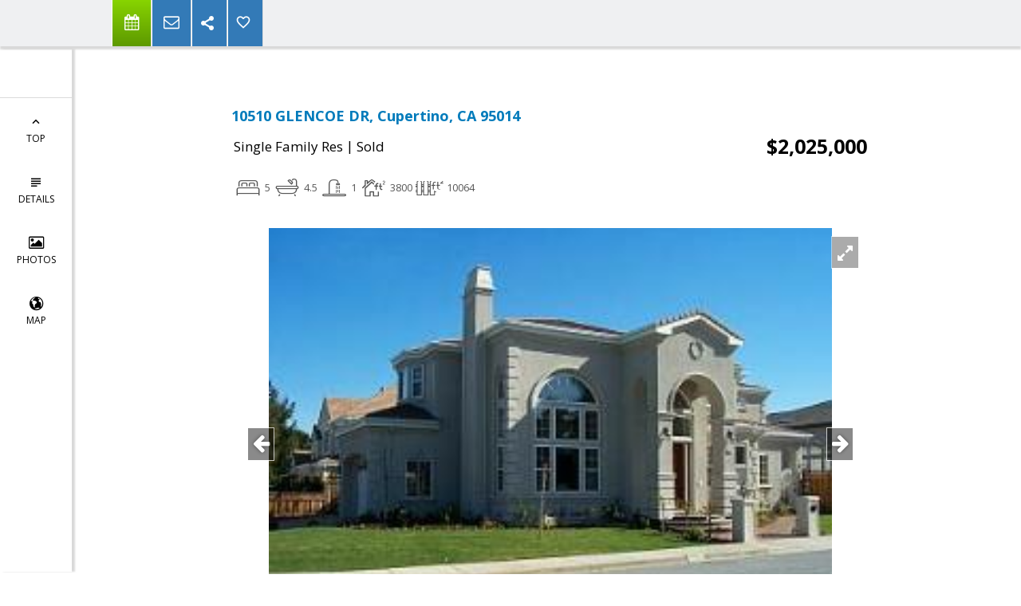

--- FILE ---
content_type: text/html; charset=utf-8
request_url: https://www.google.com/recaptcha/api2/anchor?ar=1&k=6LcGuSAUAAAAAMb457bWlGuEZ6IUGB1SNkLgHvC3&co=aHR0cHM6Ly9nb29kdmlld3JlYWx0eS5jb206NDQz&hl=en&v=PoyoqOPhxBO7pBk68S4YbpHZ&size=normal&anchor-ms=20000&execute-ms=30000&cb=jpj9i6jq0v5y
body_size: 49323
content:
<!DOCTYPE HTML><html dir="ltr" lang="en"><head><meta http-equiv="Content-Type" content="text/html; charset=UTF-8">
<meta http-equiv="X-UA-Compatible" content="IE=edge">
<title>reCAPTCHA</title>
<style type="text/css">
/* cyrillic-ext */
@font-face {
  font-family: 'Roboto';
  font-style: normal;
  font-weight: 400;
  font-stretch: 100%;
  src: url(//fonts.gstatic.com/s/roboto/v48/KFO7CnqEu92Fr1ME7kSn66aGLdTylUAMa3GUBHMdazTgWw.woff2) format('woff2');
  unicode-range: U+0460-052F, U+1C80-1C8A, U+20B4, U+2DE0-2DFF, U+A640-A69F, U+FE2E-FE2F;
}
/* cyrillic */
@font-face {
  font-family: 'Roboto';
  font-style: normal;
  font-weight: 400;
  font-stretch: 100%;
  src: url(//fonts.gstatic.com/s/roboto/v48/KFO7CnqEu92Fr1ME7kSn66aGLdTylUAMa3iUBHMdazTgWw.woff2) format('woff2');
  unicode-range: U+0301, U+0400-045F, U+0490-0491, U+04B0-04B1, U+2116;
}
/* greek-ext */
@font-face {
  font-family: 'Roboto';
  font-style: normal;
  font-weight: 400;
  font-stretch: 100%;
  src: url(//fonts.gstatic.com/s/roboto/v48/KFO7CnqEu92Fr1ME7kSn66aGLdTylUAMa3CUBHMdazTgWw.woff2) format('woff2');
  unicode-range: U+1F00-1FFF;
}
/* greek */
@font-face {
  font-family: 'Roboto';
  font-style: normal;
  font-weight: 400;
  font-stretch: 100%;
  src: url(//fonts.gstatic.com/s/roboto/v48/KFO7CnqEu92Fr1ME7kSn66aGLdTylUAMa3-UBHMdazTgWw.woff2) format('woff2');
  unicode-range: U+0370-0377, U+037A-037F, U+0384-038A, U+038C, U+038E-03A1, U+03A3-03FF;
}
/* math */
@font-face {
  font-family: 'Roboto';
  font-style: normal;
  font-weight: 400;
  font-stretch: 100%;
  src: url(//fonts.gstatic.com/s/roboto/v48/KFO7CnqEu92Fr1ME7kSn66aGLdTylUAMawCUBHMdazTgWw.woff2) format('woff2');
  unicode-range: U+0302-0303, U+0305, U+0307-0308, U+0310, U+0312, U+0315, U+031A, U+0326-0327, U+032C, U+032F-0330, U+0332-0333, U+0338, U+033A, U+0346, U+034D, U+0391-03A1, U+03A3-03A9, U+03B1-03C9, U+03D1, U+03D5-03D6, U+03F0-03F1, U+03F4-03F5, U+2016-2017, U+2034-2038, U+203C, U+2040, U+2043, U+2047, U+2050, U+2057, U+205F, U+2070-2071, U+2074-208E, U+2090-209C, U+20D0-20DC, U+20E1, U+20E5-20EF, U+2100-2112, U+2114-2115, U+2117-2121, U+2123-214F, U+2190, U+2192, U+2194-21AE, U+21B0-21E5, U+21F1-21F2, U+21F4-2211, U+2213-2214, U+2216-22FF, U+2308-230B, U+2310, U+2319, U+231C-2321, U+2336-237A, U+237C, U+2395, U+239B-23B7, U+23D0, U+23DC-23E1, U+2474-2475, U+25AF, U+25B3, U+25B7, U+25BD, U+25C1, U+25CA, U+25CC, U+25FB, U+266D-266F, U+27C0-27FF, U+2900-2AFF, U+2B0E-2B11, U+2B30-2B4C, U+2BFE, U+3030, U+FF5B, U+FF5D, U+1D400-1D7FF, U+1EE00-1EEFF;
}
/* symbols */
@font-face {
  font-family: 'Roboto';
  font-style: normal;
  font-weight: 400;
  font-stretch: 100%;
  src: url(//fonts.gstatic.com/s/roboto/v48/KFO7CnqEu92Fr1ME7kSn66aGLdTylUAMaxKUBHMdazTgWw.woff2) format('woff2');
  unicode-range: U+0001-000C, U+000E-001F, U+007F-009F, U+20DD-20E0, U+20E2-20E4, U+2150-218F, U+2190, U+2192, U+2194-2199, U+21AF, U+21E6-21F0, U+21F3, U+2218-2219, U+2299, U+22C4-22C6, U+2300-243F, U+2440-244A, U+2460-24FF, U+25A0-27BF, U+2800-28FF, U+2921-2922, U+2981, U+29BF, U+29EB, U+2B00-2BFF, U+4DC0-4DFF, U+FFF9-FFFB, U+10140-1018E, U+10190-1019C, U+101A0, U+101D0-101FD, U+102E0-102FB, U+10E60-10E7E, U+1D2C0-1D2D3, U+1D2E0-1D37F, U+1F000-1F0FF, U+1F100-1F1AD, U+1F1E6-1F1FF, U+1F30D-1F30F, U+1F315, U+1F31C, U+1F31E, U+1F320-1F32C, U+1F336, U+1F378, U+1F37D, U+1F382, U+1F393-1F39F, U+1F3A7-1F3A8, U+1F3AC-1F3AF, U+1F3C2, U+1F3C4-1F3C6, U+1F3CA-1F3CE, U+1F3D4-1F3E0, U+1F3ED, U+1F3F1-1F3F3, U+1F3F5-1F3F7, U+1F408, U+1F415, U+1F41F, U+1F426, U+1F43F, U+1F441-1F442, U+1F444, U+1F446-1F449, U+1F44C-1F44E, U+1F453, U+1F46A, U+1F47D, U+1F4A3, U+1F4B0, U+1F4B3, U+1F4B9, U+1F4BB, U+1F4BF, U+1F4C8-1F4CB, U+1F4D6, U+1F4DA, U+1F4DF, U+1F4E3-1F4E6, U+1F4EA-1F4ED, U+1F4F7, U+1F4F9-1F4FB, U+1F4FD-1F4FE, U+1F503, U+1F507-1F50B, U+1F50D, U+1F512-1F513, U+1F53E-1F54A, U+1F54F-1F5FA, U+1F610, U+1F650-1F67F, U+1F687, U+1F68D, U+1F691, U+1F694, U+1F698, U+1F6AD, U+1F6B2, U+1F6B9-1F6BA, U+1F6BC, U+1F6C6-1F6CF, U+1F6D3-1F6D7, U+1F6E0-1F6EA, U+1F6F0-1F6F3, U+1F6F7-1F6FC, U+1F700-1F7FF, U+1F800-1F80B, U+1F810-1F847, U+1F850-1F859, U+1F860-1F887, U+1F890-1F8AD, U+1F8B0-1F8BB, U+1F8C0-1F8C1, U+1F900-1F90B, U+1F93B, U+1F946, U+1F984, U+1F996, U+1F9E9, U+1FA00-1FA6F, U+1FA70-1FA7C, U+1FA80-1FA89, U+1FA8F-1FAC6, U+1FACE-1FADC, U+1FADF-1FAE9, U+1FAF0-1FAF8, U+1FB00-1FBFF;
}
/* vietnamese */
@font-face {
  font-family: 'Roboto';
  font-style: normal;
  font-weight: 400;
  font-stretch: 100%;
  src: url(//fonts.gstatic.com/s/roboto/v48/KFO7CnqEu92Fr1ME7kSn66aGLdTylUAMa3OUBHMdazTgWw.woff2) format('woff2');
  unicode-range: U+0102-0103, U+0110-0111, U+0128-0129, U+0168-0169, U+01A0-01A1, U+01AF-01B0, U+0300-0301, U+0303-0304, U+0308-0309, U+0323, U+0329, U+1EA0-1EF9, U+20AB;
}
/* latin-ext */
@font-face {
  font-family: 'Roboto';
  font-style: normal;
  font-weight: 400;
  font-stretch: 100%;
  src: url(//fonts.gstatic.com/s/roboto/v48/KFO7CnqEu92Fr1ME7kSn66aGLdTylUAMa3KUBHMdazTgWw.woff2) format('woff2');
  unicode-range: U+0100-02BA, U+02BD-02C5, U+02C7-02CC, U+02CE-02D7, U+02DD-02FF, U+0304, U+0308, U+0329, U+1D00-1DBF, U+1E00-1E9F, U+1EF2-1EFF, U+2020, U+20A0-20AB, U+20AD-20C0, U+2113, U+2C60-2C7F, U+A720-A7FF;
}
/* latin */
@font-face {
  font-family: 'Roboto';
  font-style: normal;
  font-weight: 400;
  font-stretch: 100%;
  src: url(//fonts.gstatic.com/s/roboto/v48/KFO7CnqEu92Fr1ME7kSn66aGLdTylUAMa3yUBHMdazQ.woff2) format('woff2');
  unicode-range: U+0000-00FF, U+0131, U+0152-0153, U+02BB-02BC, U+02C6, U+02DA, U+02DC, U+0304, U+0308, U+0329, U+2000-206F, U+20AC, U+2122, U+2191, U+2193, U+2212, U+2215, U+FEFF, U+FFFD;
}
/* cyrillic-ext */
@font-face {
  font-family: 'Roboto';
  font-style: normal;
  font-weight: 500;
  font-stretch: 100%;
  src: url(//fonts.gstatic.com/s/roboto/v48/KFO7CnqEu92Fr1ME7kSn66aGLdTylUAMa3GUBHMdazTgWw.woff2) format('woff2');
  unicode-range: U+0460-052F, U+1C80-1C8A, U+20B4, U+2DE0-2DFF, U+A640-A69F, U+FE2E-FE2F;
}
/* cyrillic */
@font-face {
  font-family: 'Roboto';
  font-style: normal;
  font-weight: 500;
  font-stretch: 100%;
  src: url(//fonts.gstatic.com/s/roboto/v48/KFO7CnqEu92Fr1ME7kSn66aGLdTylUAMa3iUBHMdazTgWw.woff2) format('woff2');
  unicode-range: U+0301, U+0400-045F, U+0490-0491, U+04B0-04B1, U+2116;
}
/* greek-ext */
@font-face {
  font-family: 'Roboto';
  font-style: normal;
  font-weight: 500;
  font-stretch: 100%;
  src: url(//fonts.gstatic.com/s/roboto/v48/KFO7CnqEu92Fr1ME7kSn66aGLdTylUAMa3CUBHMdazTgWw.woff2) format('woff2');
  unicode-range: U+1F00-1FFF;
}
/* greek */
@font-face {
  font-family: 'Roboto';
  font-style: normal;
  font-weight: 500;
  font-stretch: 100%;
  src: url(//fonts.gstatic.com/s/roboto/v48/KFO7CnqEu92Fr1ME7kSn66aGLdTylUAMa3-UBHMdazTgWw.woff2) format('woff2');
  unicode-range: U+0370-0377, U+037A-037F, U+0384-038A, U+038C, U+038E-03A1, U+03A3-03FF;
}
/* math */
@font-face {
  font-family: 'Roboto';
  font-style: normal;
  font-weight: 500;
  font-stretch: 100%;
  src: url(//fonts.gstatic.com/s/roboto/v48/KFO7CnqEu92Fr1ME7kSn66aGLdTylUAMawCUBHMdazTgWw.woff2) format('woff2');
  unicode-range: U+0302-0303, U+0305, U+0307-0308, U+0310, U+0312, U+0315, U+031A, U+0326-0327, U+032C, U+032F-0330, U+0332-0333, U+0338, U+033A, U+0346, U+034D, U+0391-03A1, U+03A3-03A9, U+03B1-03C9, U+03D1, U+03D5-03D6, U+03F0-03F1, U+03F4-03F5, U+2016-2017, U+2034-2038, U+203C, U+2040, U+2043, U+2047, U+2050, U+2057, U+205F, U+2070-2071, U+2074-208E, U+2090-209C, U+20D0-20DC, U+20E1, U+20E5-20EF, U+2100-2112, U+2114-2115, U+2117-2121, U+2123-214F, U+2190, U+2192, U+2194-21AE, U+21B0-21E5, U+21F1-21F2, U+21F4-2211, U+2213-2214, U+2216-22FF, U+2308-230B, U+2310, U+2319, U+231C-2321, U+2336-237A, U+237C, U+2395, U+239B-23B7, U+23D0, U+23DC-23E1, U+2474-2475, U+25AF, U+25B3, U+25B7, U+25BD, U+25C1, U+25CA, U+25CC, U+25FB, U+266D-266F, U+27C0-27FF, U+2900-2AFF, U+2B0E-2B11, U+2B30-2B4C, U+2BFE, U+3030, U+FF5B, U+FF5D, U+1D400-1D7FF, U+1EE00-1EEFF;
}
/* symbols */
@font-face {
  font-family: 'Roboto';
  font-style: normal;
  font-weight: 500;
  font-stretch: 100%;
  src: url(//fonts.gstatic.com/s/roboto/v48/KFO7CnqEu92Fr1ME7kSn66aGLdTylUAMaxKUBHMdazTgWw.woff2) format('woff2');
  unicode-range: U+0001-000C, U+000E-001F, U+007F-009F, U+20DD-20E0, U+20E2-20E4, U+2150-218F, U+2190, U+2192, U+2194-2199, U+21AF, U+21E6-21F0, U+21F3, U+2218-2219, U+2299, U+22C4-22C6, U+2300-243F, U+2440-244A, U+2460-24FF, U+25A0-27BF, U+2800-28FF, U+2921-2922, U+2981, U+29BF, U+29EB, U+2B00-2BFF, U+4DC0-4DFF, U+FFF9-FFFB, U+10140-1018E, U+10190-1019C, U+101A0, U+101D0-101FD, U+102E0-102FB, U+10E60-10E7E, U+1D2C0-1D2D3, U+1D2E0-1D37F, U+1F000-1F0FF, U+1F100-1F1AD, U+1F1E6-1F1FF, U+1F30D-1F30F, U+1F315, U+1F31C, U+1F31E, U+1F320-1F32C, U+1F336, U+1F378, U+1F37D, U+1F382, U+1F393-1F39F, U+1F3A7-1F3A8, U+1F3AC-1F3AF, U+1F3C2, U+1F3C4-1F3C6, U+1F3CA-1F3CE, U+1F3D4-1F3E0, U+1F3ED, U+1F3F1-1F3F3, U+1F3F5-1F3F7, U+1F408, U+1F415, U+1F41F, U+1F426, U+1F43F, U+1F441-1F442, U+1F444, U+1F446-1F449, U+1F44C-1F44E, U+1F453, U+1F46A, U+1F47D, U+1F4A3, U+1F4B0, U+1F4B3, U+1F4B9, U+1F4BB, U+1F4BF, U+1F4C8-1F4CB, U+1F4D6, U+1F4DA, U+1F4DF, U+1F4E3-1F4E6, U+1F4EA-1F4ED, U+1F4F7, U+1F4F9-1F4FB, U+1F4FD-1F4FE, U+1F503, U+1F507-1F50B, U+1F50D, U+1F512-1F513, U+1F53E-1F54A, U+1F54F-1F5FA, U+1F610, U+1F650-1F67F, U+1F687, U+1F68D, U+1F691, U+1F694, U+1F698, U+1F6AD, U+1F6B2, U+1F6B9-1F6BA, U+1F6BC, U+1F6C6-1F6CF, U+1F6D3-1F6D7, U+1F6E0-1F6EA, U+1F6F0-1F6F3, U+1F6F7-1F6FC, U+1F700-1F7FF, U+1F800-1F80B, U+1F810-1F847, U+1F850-1F859, U+1F860-1F887, U+1F890-1F8AD, U+1F8B0-1F8BB, U+1F8C0-1F8C1, U+1F900-1F90B, U+1F93B, U+1F946, U+1F984, U+1F996, U+1F9E9, U+1FA00-1FA6F, U+1FA70-1FA7C, U+1FA80-1FA89, U+1FA8F-1FAC6, U+1FACE-1FADC, U+1FADF-1FAE9, U+1FAF0-1FAF8, U+1FB00-1FBFF;
}
/* vietnamese */
@font-face {
  font-family: 'Roboto';
  font-style: normal;
  font-weight: 500;
  font-stretch: 100%;
  src: url(//fonts.gstatic.com/s/roboto/v48/KFO7CnqEu92Fr1ME7kSn66aGLdTylUAMa3OUBHMdazTgWw.woff2) format('woff2');
  unicode-range: U+0102-0103, U+0110-0111, U+0128-0129, U+0168-0169, U+01A0-01A1, U+01AF-01B0, U+0300-0301, U+0303-0304, U+0308-0309, U+0323, U+0329, U+1EA0-1EF9, U+20AB;
}
/* latin-ext */
@font-face {
  font-family: 'Roboto';
  font-style: normal;
  font-weight: 500;
  font-stretch: 100%;
  src: url(//fonts.gstatic.com/s/roboto/v48/KFO7CnqEu92Fr1ME7kSn66aGLdTylUAMa3KUBHMdazTgWw.woff2) format('woff2');
  unicode-range: U+0100-02BA, U+02BD-02C5, U+02C7-02CC, U+02CE-02D7, U+02DD-02FF, U+0304, U+0308, U+0329, U+1D00-1DBF, U+1E00-1E9F, U+1EF2-1EFF, U+2020, U+20A0-20AB, U+20AD-20C0, U+2113, U+2C60-2C7F, U+A720-A7FF;
}
/* latin */
@font-face {
  font-family: 'Roboto';
  font-style: normal;
  font-weight: 500;
  font-stretch: 100%;
  src: url(//fonts.gstatic.com/s/roboto/v48/KFO7CnqEu92Fr1ME7kSn66aGLdTylUAMa3yUBHMdazQ.woff2) format('woff2');
  unicode-range: U+0000-00FF, U+0131, U+0152-0153, U+02BB-02BC, U+02C6, U+02DA, U+02DC, U+0304, U+0308, U+0329, U+2000-206F, U+20AC, U+2122, U+2191, U+2193, U+2212, U+2215, U+FEFF, U+FFFD;
}
/* cyrillic-ext */
@font-face {
  font-family: 'Roboto';
  font-style: normal;
  font-weight: 900;
  font-stretch: 100%;
  src: url(//fonts.gstatic.com/s/roboto/v48/KFO7CnqEu92Fr1ME7kSn66aGLdTylUAMa3GUBHMdazTgWw.woff2) format('woff2');
  unicode-range: U+0460-052F, U+1C80-1C8A, U+20B4, U+2DE0-2DFF, U+A640-A69F, U+FE2E-FE2F;
}
/* cyrillic */
@font-face {
  font-family: 'Roboto';
  font-style: normal;
  font-weight: 900;
  font-stretch: 100%;
  src: url(//fonts.gstatic.com/s/roboto/v48/KFO7CnqEu92Fr1ME7kSn66aGLdTylUAMa3iUBHMdazTgWw.woff2) format('woff2');
  unicode-range: U+0301, U+0400-045F, U+0490-0491, U+04B0-04B1, U+2116;
}
/* greek-ext */
@font-face {
  font-family: 'Roboto';
  font-style: normal;
  font-weight: 900;
  font-stretch: 100%;
  src: url(//fonts.gstatic.com/s/roboto/v48/KFO7CnqEu92Fr1ME7kSn66aGLdTylUAMa3CUBHMdazTgWw.woff2) format('woff2');
  unicode-range: U+1F00-1FFF;
}
/* greek */
@font-face {
  font-family: 'Roboto';
  font-style: normal;
  font-weight: 900;
  font-stretch: 100%;
  src: url(//fonts.gstatic.com/s/roboto/v48/KFO7CnqEu92Fr1ME7kSn66aGLdTylUAMa3-UBHMdazTgWw.woff2) format('woff2');
  unicode-range: U+0370-0377, U+037A-037F, U+0384-038A, U+038C, U+038E-03A1, U+03A3-03FF;
}
/* math */
@font-face {
  font-family: 'Roboto';
  font-style: normal;
  font-weight: 900;
  font-stretch: 100%;
  src: url(//fonts.gstatic.com/s/roboto/v48/KFO7CnqEu92Fr1ME7kSn66aGLdTylUAMawCUBHMdazTgWw.woff2) format('woff2');
  unicode-range: U+0302-0303, U+0305, U+0307-0308, U+0310, U+0312, U+0315, U+031A, U+0326-0327, U+032C, U+032F-0330, U+0332-0333, U+0338, U+033A, U+0346, U+034D, U+0391-03A1, U+03A3-03A9, U+03B1-03C9, U+03D1, U+03D5-03D6, U+03F0-03F1, U+03F4-03F5, U+2016-2017, U+2034-2038, U+203C, U+2040, U+2043, U+2047, U+2050, U+2057, U+205F, U+2070-2071, U+2074-208E, U+2090-209C, U+20D0-20DC, U+20E1, U+20E5-20EF, U+2100-2112, U+2114-2115, U+2117-2121, U+2123-214F, U+2190, U+2192, U+2194-21AE, U+21B0-21E5, U+21F1-21F2, U+21F4-2211, U+2213-2214, U+2216-22FF, U+2308-230B, U+2310, U+2319, U+231C-2321, U+2336-237A, U+237C, U+2395, U+239B-23B7, U+23D0, U+23DC-23E1, U+2474-2475, U+25AF, U+25B3, U+25B7, U+25BD, U+25C1, U+25CA, U+25CC, U+25FB, U+266D-266F, U+27C0-27FF, U+2900-2AFF, U+2B0E-2B11, U+2B30-2B4C, U+2BFE, U+3030, U+FF5B, U+FF5D, U+1D400-1D7FF, U+1EE00-1EEFF;
}
/* symbols */
@font-face {
  font-family: 'Roboto';
  font-style: normal;
  font-weight: 900;
  font-stretch: 100%;
  src: url(//fonts.gstatic.com/s/roboto/v48/KFO7CnqEu92Fr1ME7kSn66aGLdTylUAMaxKUBHMdazTgWw.woff2) format('woff2');
  unicode-range: U+0001-000C, U+000E-001F, U+007F-009F, U+20DD-20E0, U+20E2-20E4, U+2150-218F, U+2190, U+2192, U+2194-2199, U+21AF, U+21E6-21F0, U+21F3, U+2218-2219, U+2299, U+22C4-22C6, U+2300-243F, U+2440-244A, U+2460-24FF, U+25A0-27BF, U+2800-28FF, U+2921-2922, U+2981, U+29BF, U+29EB, U+2B00-2BFF, U+4DC0-4DFF, U+FFF9-FFFB, U+10140-1018E, U+10190-1019C, U+101A0, U+101D0-101FD, U+102E0-102FB, U+10E60-10E7E, U+1D2C0-1D2D3, U+1D2E0-1D37F, U+1F000-1F0FF, U+1F100-1F1AD, U+1F1E6-1F1FF, U+1F30D-1F30F, U+1F315, U+1F31C, U+1F31E, U+1F320-1F32C, U+1F336, U+1F378, U+1F37D, U+1F382, U+1F393-1F39F, U+1F3A7-1F3A8, U+1F3AC-1F3AF, U+1F3C2, U+1F3C4-1F3C6, U+1F3CA-1F3CE, U+1F3D4-1F3E0, U+1F3ED, U+1F3F1-1F3F3, U+1F3F5-1F3F7, U+1F408, U+1F415, U+1F41F, U+1F426, U+1F43F, U+1F441-1F442, U+1F444, U+1F446-1F449, U+1F44C-1F44E, U+1F453, U+1F46A, U+1F47D, U+1F4A3, U+1F4B0, U+1F4B3, U+1F4B9, U+1F4BB, U+1F4BF, U+1F4C8-1F4CB, U+1F4D6, U+1F4DA, U+1F4DF, U+1F4E3-1F4E6, U+1F4EA-1F4ED, U+1F4F7, U+1F4F9-1F4FB, U+1F4FD-1F4FE, U+1F503, U+1F507-1F50B, U+1F50D, U+1F512-1F513, U+1F53E-1F54A, U+1F54F-1F5FA, U+1F610, U+1F650-1F67F, U+1F687, U+1F68D, U+1F691, U+1F694, U+1F698, U+1F6AD, U+1F6B2, U+1F6B9-1F6BA, U+1F6BC, U+1F6C6-1F6CF, U+1F6D3-1F6D7, U+1F6E0-1F6EA, U+1F6F0-1F6F3, U+1F6F7-1F6FC, U+1F700-1F7FF, U+1F800-1F80B, U+1F810-1F847, U+1F850-1F859, U+1F860-1F887, U+1F890-1F8AD, U+1F8B0-1F8BB, U+1F8C0-1F8C1, U+1F900-1F90B, U+1F93B, U+1F946, U+1F984, U+1F996, U+1F9E9, U+1FA00-1FA6F, U+1FA70-1FA7C, U+1FA80-1FA89, U+1FA8F-1FAC6, U+1FACE-1FADC, U+1FADF-1FAE9, U+1FAF0-1FAF8, U+1FB00-1FBFF;
}
/* vietnamese */
@font-face {
  font-family: 'Roboto';
  font-style: normal;
  font-weight: 900;
  font-stretch: 100%;
  src: url(//fonts.gstatic.com/s/roboto/v48/KFO7CnqEu92Fr1ME7kSn66aGLdTylUAMa3OUBHMdazTgWw.woff2) format('woff2');
  unicode-range: U+0102-0103, U+0110-0111, U+0128-0129, U+0168-0169, U+01A0-01A1, U+01AF-01B0, U+0300-0301, U+0303-0304, U+0308-0309, U+0323, U+0329, U+1EA0-1EF9, U+20AB;
}
/* latin-ext */
@font-face {
  font-family: 'Roboto';
  font-style: normal;
  font-weight: 900;
  font-stretch: 100%;
  src: url(//fonts.gstatic.com/s/roboto/v48/KFO7CnqEu92Fr1ME7kSn66aGLdTylUAMa3KUBHMdazTgWw.woff2) format('woff2');
  unicode-range: U+0100-02BA, U+02BD-02C5, U+02C7-02CC, U+02CE-02D7, U+02DD-02FF, U+0304, U+0308, U+0329, U+1D00-1DBF, U+1E00-1E9F, U+1EF2-1EFF, U+2020, U+20A0-20AB, U+20AD-20C0, U+2113, U+2C60-2C7F, U+A720-A7FF;
}
/* latin */
@font-face {
  font-family: 'Roboto';
  font-style: normal;
  font-weight: 900;
  font-stretch: 100%;
  src: url(//fonts.gstatic.com/s/roboto/v48/KFO7CnqEu92Fr1ME7kSn66aGLdTylUAMa3yUBHMdazQ.woff2) format('woff2');
  unicode-range: U+0000-00FF, U+0131, U+0152-0153, U+02BB-02BC, U+02C6, U+02DA, U+02DC, U+0304, U+0308, U+0329, U+2000-206F, U+20AC, U+2122, U+2191, U+2193, U+2212, U+2215, U+FEFF, U+FFFD;
}

</style>
<link rel="stylesheet" type="text/css" href="https://www.gstatic.com/recaptcha/releases/PoyoqOPhxBO7pBk68S4YbpHZ/styles__ltr.css">
<script nonce="Mudca0bj2juYwjBAftwwjg" type="text/javascript">window['__recaptcha_api'] = 'https://www.google.com/recaptcha/api2/';</script>
<script type="text/javascript" src="https://www.gstatic.com/recaptcha/releases/PoyoqOPhxBO7pBk68S4YbpHZ/recaptcha__en.js" nonce="Mudca0bj2juYwjBAftwwjg">
      
    </script></head>
<body><div id="rc-anchor-alert" class="rc-anchor-alert"></div>
<input type="hidden" id="recaptcha-token" value="[base64]">
<script type="text/javascript" nonce="Mudca0bj2juYwjBAftwwjg">
      recaptcha.anchor.Main.init("[\x22ainput\x22,[\x22bgdata\x22,\x22\x22,\[base64]/[base64]/[base64]/ZyhXLGgpOnEoW04sMjEsbF0sVywwKSxoKSxmYWxzZSxmYWxzZSl9Y2F0Y2goayl7RygzNTgsVyk/[base64]/[base64]/[base64]/[base64]/[base64]/[base64]/[base64]/bmV3IEJbT10oRFswXSk6dz09Mj9uZXcgQltPXShEWzBdLERbMV0pOnc9PTM/bmV3IEJbT10oRFswXSxEWzFdLERbMl0pOnc9PTQ/[base64]/[base64]/[base64]/[base64]/[base64]\\u003d\x22,\[base64]\\u003d\x22,\[base64]/DhEzDkGzDqwrCl3cPCWF/[base64]/[base64]/CqQjDp8KdwpbDk3M+E8KKw67Dm8KkDEQIHRTCiMKDahXDv8OrYsOPwqzCuRFJP8KlwrYfAMO4w5d7X8KTB8K5Z3N9wpHDn8OmwqXCg0Mxwqpqwr/CjTXDjcKAe1VXw59Pw612AS/DtcOPdFTChQkIwoBSw5MZUcO6axUNw4TCp8KiKsKrw61Tw4ppVw0dcg/DvUUkIcO4ezvDlcOzfMKTZmwLI8O/[base64]/WCwvw7YUbMK9wqbCs8O2wqlEZ8OZEGAMwqfCgANZXsOkwqPCm2EQeQZUw53DvsOyA8OHw5HCkStVFcKodFHDp3zCkkAsw6MBOcONccO1w4rClT/Drnk7HcOZwrFoZMOew47DgsK+wpg2NWkFwqXCr8OLWV8oVwLCpwotRsOqVMKEAXNdw77DjVnDoMKMW8OxY8OjDcOhfMKkH8OBwoV7wrlJDkfDhi4iNkTDjyDDhzMnwrccNzBzWTMuJArCu8KOWcOVJcKpw6XDiRfCkxDCo8Ovwq/Dv15yw5bCj8OJw4IrJcKDUcO/[base64]/DpxrDpSF3IHkVwrMEwq/Chx48bsOmKcKdw61meBMmw64ZUUbDtXLDosOpw4vCksKgwpROw5Ipw4xCLcOMwpY6w7PDqcKbw41Yw5fCt8KCBcO/[base64]/[base64]/Cu2ljScK/J8KPDSXDp8OgHwjCvsODUUTCqcKxQmnDhMKgLQTCii/DtRvDtwnDrCrDjmQkw6fCucO9R8Oiw4k5wpA+wpPDvcOVLkN7BAF5wqHDpsKuw5YywojCmkTCvCcsJG7CgcKAUjzDhMKLIGDDhcKHZ3/Cjy7DqMOuLTzCiynDlMK+wqFWXcOTGnt6w6RRwrvCvsK3w6pCXRkQw5XDoMKCLcOnwr/[base64]/[base64]/DgnzCpHcrwq3Ci8OVw5kKIg/DlsKVwrovCMKEa8Oiw49SMMOiEWAbWkvDoMKrZcOWHMOnFVEEScODM8OHZxVfbw/[base64]/[base64]/Cx3CmhbDhRN0IwxoQiRuNGwmwqsHw5Ehwo3CqMKZA8Kxw5fDpV5CF3svAMKOaxLCvsK2w7rDksOlcV/CpsOmC3vDisKcBknDvj43wqnCqHEcwqvDtDFiJjzDrcOBQHYsQilwwrHDq1NpCWgWwp9KO8O3wrBSU8KuwoQYw4k1X8OYwq7DoHIBwr7DjFnDmcOLajbCvcKbfMKRHMKFw53Ds8KiEEoyw7/DuwxpO8KJwqEwNxnDlT9Yw4dPJj9Xw4DCmTZ/[base64]/CrsOew7N9wp3Cnk/CuMK7MAsCw5rDgGnDuMKpfMKoRsOqNjLCmFB0KcKxdMOyAC3CvMOaw7xZBH7DkHUKXMKDw6/DnMOEF8K9CMK/O8K0w4zDvEfCugnCoMKldsKHw5FIw5nDgk06VWbCvDfCgAgMX1F+w5/Dn2bDvcK5NzHDhcO4a8KTVMKxTXbCisKlwprDmsKoC2HCgWPDsDA5w43Cu8OTwoLCmsKmwqlhTQDDocKKwrhoacOtw6/DlC7DncOGwobDqWZNT8OwwqE7DcKqwqzDqnR7OFvDoWASw5LDssK1wostdDzDjQ9Swr3Cn0MFKmLDongtY8Oywr1BMcOmRRJfw63CrsKQw6PDi8OLw7nDg1bCisOEwozCnxHDmsOjw4/DncKgw4VASxvDoMKhw5fDs8OrGjUrAW7DscODw7kZccOKUsO/w6t4ZsKOw5kmwrbDucOgw7bDmcKbw4rCmlvDpn7DtGTCmcKlSMOTMcK3KsO4wpbDhsOQdHvCpmN6wpshwow3w5/CscK0wq1/wp/ClVU+LUoBw6Vsw4fDnCPDpWNlwrjDoxxqBwHDslcEw7fCvw7CgsK2cUtiQMOIw6fCgsOgw48rF8Ksw5DCuQ3CojvDnFYWw6hNVgF5w6pvw7MNw5I8ScKpTRTCkMOZcAjCk3TCuirCo8KhUhVuw7LCisOsfgLDs8K6ZMKowropU8OYw5o3RFx6Vwkbwq/DqcK2TsKvw4zCjsOnXcKcwrFSMcKCU0rCr0bDmFPCrsKowqvClwwYwqtHMsKfMsO4M8KWA8KaZBTDhMKTwqoSNVTDgx1hw6/CrCZ4wrNrZmVow5Jyw59Kw5LCtMKGRMKACz5Zw5YeS8KXwrrClsOJU0rCjH0ew4A1w6zDhcOhOy/DlMOALAXCs8KWw6XDtMOow6XCs8KDYcOuA3HDqsK+LsKWwqU+Yz/DmcOpwpYhSMKSwobDmSgSR8OifMKewpTChMKuOgLCg8K0JMKkw4/DjCTDjwLDrcO+LRk8wqnDlcOCfiwUw4BtwqAmD8OfwpFJKMOSwprDrDLDmlA8GcKfwr/[base64]/DpcOWKcKHw6PCpsKOw4Ydwo8vw741w7slwrnCmEx2w4vCmcO5b24Mw40twpA7w4UNw6FeJ8KewrvDoj14IsOSfcORw7XCkMOIJSvDulnClMOKAMKjVVbCpcOpw4rDt8OQHHvDtkJIwqUxw5fCuG1RwpFsHwDDk8KxBcOawpzCqR8swqcGOjfCig/CviBYD8OuAEPDix/[base64]/[base64]/woBDw6rCqMOPMcKeRMK/[base64]/DuEhwwrFLDcONfCTCk27Cv8OKw5p7w5PDtcK/wo3Ck8KXXl/Cl8KYwpkXFsO7wpDDgnwIw4AlPSd/[base64]/CoV7Ck8KLPgYGZ8KCwovCiWMTQgPDn3PDkXpCwovDuMK/fjTDnh0qSMOawqrDqUPDs8OQwpxPwo9hK3wCDlJ2w6jCrcKnwrNtHk/CpT3DmMOvw4rDu33DtMO6DTjDisK7HcK7U8OzwozDvA/Ch8K7w6rCnSjDj8OZw6zDjMO5w5kQw745aMObcgfCucOHwoDCkWrCksO9w4XDhXoUYcKlwq/DowHCliPCgsKiBxTDrEHDj8KKc3/[base64]/CpsO8A8OAEcKIw7wOwrHDvxNzH3/[base64]/CtElNDlrDk8OvGxxmeMKFX8OTUzl9acOZwrxZw4UVTU3DkzYfw6vCv21jezBHw4rDl8KlwosMDVDDoMKlwoQ+SDtRw44gw7BcE8K6QjXClMO3woDCkgchDsOPwq4nw5A4esKfKsOPwrdkCFYZA8K0wq/CtyzCijE4wo4Iw4vCp8KFwqk6eFXDuklfw4ojwo3Ct8O7eXgbw67CklNBXxgNw5jDh8KadsOMw4jDgcOPwr3DqcK4wpkswp1PDgF4UsONwqbDsSsWw4/DscKAaMKaw4bDoMK4wo/[base64]/DrcKGHEXCnkUjFH/CpMOjwrUkw5nCtibDlsK0w6rDnsKdekQtw7Ufw6YKBcK9U8O0w7jDvcOBwqPCtMKLw4NCWx/CrENnd0tUw4InLcOAwqQIwrdQwpzDlsKSQMO/[base64]/DkcK4wojDicK3wqAPGQDDmCnDkVsnEUl5woxoJsKuw7LDvcK+w5/DgcOEw6bDqcKZF8KywrEfMMKIfyQ6QhrDvMO1woB/wrYewpNyasKqwq/CjD9swqA3VUNZwqsQwqJuGMKbTMO5w4HDj8Ohw7JTw7zCrsOfwrPDvMOzFDfDmiHDtRcxUmpnQGXCsMOMWcKecsOZUcOqPsKyf8OUBcKuw5bDslBybcKbTT4jwqPCtETCqcONwq/DoTnDpUk0w7I4woLCvEECwrXCksKCwp3DnknDpHLDlhzCln4Uw7fCmkUpO8KVdRjDpsOJBMKrw5/Ci2UWfsKuFmDCumjCkw0nw5NMw7PCtwPDugzDrHLCrmhmQMOIOMKYPcOAS33DqcOZwr9EwpzDvcOMwpLCoMOewqzCjMONwpjDuMOyw6AxZFAxamvCpcK2OmlswqUcw5YqwrXCszrCisOAJFbCgQLCnVPCunJNNDHCkiJ/bmFFwp82wqUcQAXDmsOAw73DmMOTFiFSw49XOsK0w6ouwphFcMKNw5vChzILw4JQwqXDrwpswpRXwpzDtTzDs13CsMOew7rCv8K9D8ObwpHDlEoIwr8UwqlHwr0QbMOfw74TLk4sIT/Do1/[base64]/CpAB2bxgvGXDDhEnCowbDoRw3BsOlwrIsw5TCiX3DkMOJwoLDo8KpQGfCosKGwrs5wqrCisO/wr4IdMKeUcO3wrzCmsOrwpR/w54ndsOowpDCpsOyX8KCw6kDTcKnw45DGgjDkTLCtMORNcOJMsKMwo/[base64]/XMK+w6AQIcObVcKCNcOpWMOjwq/Djz3Dl8KqWmlQcsOGw5pawo/Cik8wZ8KswrwZExvDnHkNOUcPVxjCisK3wrnCkSDCpMK9w4xCw4NGwpN1NMO/wrZ4wpw8w6bDiWV5AsK2w6gawoh7wq/Cq28xEVLDrMOocQcWw4vCssO4w5XCjH3DgcOFMHwtAVIwwog+woPDuDPCgXBMwqlsVi7CjMKTaMK0RMKCwrvCuMKXw53DgQXDtFNKw6DDiMKHw70GbMK1L3vCmMO5VAPDhjFew4dLwrw1DyzCum56w6PCscK1wpIqw7wlwpbCpEVvZcKLwp8/wp5Nwpoleg7CgkfDkgVNw6DCoMKGwrrCoWMuwrRvcC/DiwnDh8KsXMOzwrrDvmvDoMOIwpcQw6EJw49eUlvCqH5wDcKOwrYqcGPDgMKjwoVAw7sBOMKNdMO+GCtsw7VIwqNvwr0Cw7t6wpIdw67Dg8ORCsOoAMOGw5JoRMK/QsK0wrV4wr3CuMOQw57Cs2/[base64]/[base64]/[base64]/Cpn7Cm8Oww752wpTDmMOEw4fCvsKBw6wvwofCsGBvw4fCnsKvw5/CvsO0wrnCqzgWw51Vw4vDj8KVwqfDllnCscO/w71YMgA7GRzDgmhQWjHDrxnDvQZmKMKEwqnDnzHCvHkdZcKHw51oCcKnEFnDr8K0w6FucsOBPC7DssOLwpnDnsKPwr/[base64]/[base64]/CqsOww5/CoRnDiBjDgMK9T8OUFWAFw5XCj8KYwoguNyF3wrbDoEDCqsOldsKcwqlVQUvDvxTCjE9Bwqh3BAJBw6d+w6DDs8KTFmvCt0PClcOAezvDnC/[base64]/CgMKyVMOGNzh1wqjDtWcyPwFBwqkHw4jDksO+w5rCvsOOwrDCs0/CtcK7w6hGw5APw4AxPcKrw7PCq3/CugzCiyVoK8KGGsK1DE05w7k3eMOwwosswp95eMKHw7MXw6ZEasOWw6xkXMOXEMOtw4AWwpkSCsO3woZMVhZDU35Tw4k6PkrDpVAGw7nDoFjDosKXWwvCv8Kkwo/DgcO2wrRJwp16Bh8kGAEvI8O4w40QaW88wpBYWsKswpLDn8KsSC3DocOTw5JhNRzCkCYzwrRRw59Dd8K7w4LCuRU+FsOaw68RwofDkxvCv8O1E8O/M8O7HxXDnQ3CrMOYw5DCohYiUcOxw5jClcOeKm7DqsOJwrovwr/[base64]/N8ONwqXDg3PDpcOTXnc0w6cwFcOhSHU7HcOuccORw7TCusKjwovDgcK/EMOFGU99w77CscOUw61ywrLDrTDCn8OrwoDDt3bClhXDmU0pw7/ClEh1w4LCnAnDmGtFwpjDu23DhMKIVEbDnMOiwqd1fsKwOmZrH8K7w7Rvw7nCmsK0w4rCoUAaf8OWw73DqcK3wppZwpQhA8K1WQ/Dj2bDjsONwr/CrMK8wpR5wqHDuXzCmBbCoMKYw7JdRWF2fXTCmFDCuV7CtsK/wqPCjsOJBMO5M8KwwrUIXMOIwqRBwpZIw5pPw6V/JcOcwp3ClCfCucKvV0UhJMKVwo7DsgNDwr1dEsOSPcOpfW3CrntWJkjDqW94wpIbZ8KQPMKww6bDu1nCmDjCvsKLUcOzwojClUDCqkzCgmbCixRKDsKywqDCmCsrwrNjw73Cgh18GGo4OD4ZwqTDnz/DgsKJUBjDpMOifANswpwwwqNrwqJDwrPDqWIrw5fDrCTCq8OCDETCqBMzwrfChTYnZnvCozsNacOEcXvCmX8pworDs8KrwptDTmXCkVE/[base64]/Dmzwpw74EHS/CncO4wrPCuRhQw7JNw5LDssKswqPDuFXCgsOJwpgBwpDDocONasKHDDE2w4Q7H8KcJsK3Yh9RQ8KxwpHCq0rDg1dVw5J/BsKtw5bDq8Otw49CXsOrw7/[base64]/DpMK8wqJ+ZiTDl8OWKsOtT8Ozw78lw6ghCwvDmsK0AsOjZcONLkrCsGAQw5fDqMKHAUPDsX/CrSdDwqnCrCEAFMOrPsOQw6bCqVktwpvDuE3DtG3Clm3Dq0/CrDXDgMKYwrYKWcKMQXjDqmrCoMOgRMOVQX3DoF/ClkLDtzLCrsOyJy9NwpFCw5fDjcKgw6zDp03Cj8O1w6fCo8OAeyXClRfDocOxDsKwbcKIcsKxf8KBw4rDmMORw49jW0HCvQvCpsOcUMKuwoXCvMKJJlQ7esOlw4NBVSkBwph/PhbDm8O+J8OIw5oMccK5wr8jw4/DosOJw4PDkcO7w6PDqMK0Ex/Clgd+w7XDrl/CkibCscKaCMKTw4dsBcO1w4llcsKcw69rLSNTw5Zhw7DCv8KYwrPCqMOrfhdyVsOnwoHDoEHCjcKJGcK/wp7CscKkw5bCh2zCpcOCwpRUM8OyB0NQOcOCCgbCiVc3DsO2PcK/[base64]/KEjDvVXDj8OIw44AwrNlwp07w6wyw4hawqvDkcOTbcORbcOHVkIpwpbChsK/w7DCpcODwphWw4XCkcOXdCIAGMKzC8OmA2Mtwo3DpMO3BsK4aChOw63Cqm/Cu2NbJMKvXgpDwoHCi8KKw6DDhWZ6wp8bwq7DllHCrxrChcOBwqjCkhpjbMK9wpfClgDChkI1w7paw6XDkcOmUxxuw4IPwpXDs8OCw69vIXTDvcOMA8O4MMKuDWFFQiMXR8O4w7UDETbCssO3YMKgS8KrwqTCrsOPwqt/E8KqCsKWF3RTacKFBsKUFMKAw7UZDcOZwobDvMO3UGzDi0PDgsK2FsKBwoA/wrXDs8Knw53DvsK/VFLDt8OtI1vDssKTw7TCi8K3QmrCn8KNf8KgwrQowr/DgcK+QSjDuFV4TMK1wqvCjCDCnU53ZWbDrsO4SVHDp3nDj8OHUTYaNHvDogLCu8K7UTTDj3XDh8OxB8Obw78Yw5zDn8OQwoNQwq7Dt18Ywo/DoQrCiBXDqMO2w7AFaTPDrcKbw4PDnyjDlsK6LcO/[base64]/CiMK/[base64]/DpcKOwoBocsOOE8Oywrgww5XDn8KQWsK5IAgow7YFwq3Cg8OlHsOSwrTCh8KAwq/DmBNCZ8OFw41HUnlhwrHCi07DsyDCpMKRbmrCgj7CjcKBAhhAXyFcdsKEw4ciw6dQNFDDuUJLwpbDlWB0w7PDpSvDoMKQXFlsw5knKUwQw7pCUsKWWMKfw6lODMOqR37CqVteNAbDrMOJDcKrf1UOfT/DlMONKWjCiWXCg1HDq3s/[base64]/e8KGwqLCpGbClMKRd2JOYcOHI8K/w5VtOcKIwp5wZnshw70ywrshw53CqSXDt8KXGlwKwq4fw5gvwoc7w6d3NMKEZ8KiR8O9wq08w4gbwpLDoW1awoFvw5DCkH/Dn2UZWj1Yw6lPLMKzwo7CssOIwrrDgMKcwrYKwqxNwpcvw743w4rChV3CncKVDcKBZ25BUcKFwqBaa8K2BAVefMOsb1vCihwMwr5QS8KGB2fCvXTCgcK7A8OBw6LDtn7DrSTDnQB/GcOxw4zCpkRYR23Cu8KuLcKVw7IDw6tjw5HCmMKVVFRHFG1SbMOVaMOmeMK1bMOCb256LhNCwr8pBcKaS8K5ZcOSwoXDucORwqYswqbCvw4fwpw1w5jDj8OaZ8KVGnw/[base64]/DsMOOw7wWHRJURR5oLw5JHMK6w40BWUfDkMOFw7nDo8Ohw4jDqkvDjMKBwrbDrMO8wqJIS2nDoWYHw5bCjcOdD8Okw7LDjT3CiDpBw5wNwqgwY8O/wpLCjsOHUxNBIzrDjxhIwrPDsMKAw5d0dVvDmEsvw75WGMOqwobCnDIWwr5BAMOVwpQuwrIReg1iwokVLDkAOxTCicKvw7Rnw5fCnHg0A8KoScKcwrtBHEHDnh0Kw4J2E8OtwpIKHAXDkcKCwrowaC0QwrHCqgsxDSMvwoZIaMK2S8OUPFZbZsOAfX/DtHDCoRsLHQsFBMOnw5TCkGRIw4wnAncKwqJEbFjCkgDCtMOMdn13a8OSIcOKwoN4wobCtcK2PkBtw5nCjnRfwo0NCsOwWjYwQiYqBsKuw6/Cn8OXw5nCk8ODw6MAw4dFZAvCp8K4Y3PCuQhtwod1fcKzwr7CrsKFw7/[base64]/[base64]/w6DCgBDCtkoCImvCgcOPK0VZW3lzw5XDoMOhTcOKw4Ikw6kTAk1EI8K1ZMKwwrHDjsKPEsKVw68fwpbDoQ/Dh8OUwovDl2A/wqQ+wr3DicOvCTdWRMOZMMKcLMOvw45XwqwkLS/Cg0QkXsO2woctwq/CtC3CnVXCrjjCv8OVwovDjcOlaQkVQMONw7fDjcOmw5LCpcOaIWLCi2fDusO/fsKww65/wrnChcOKwr1fw7JxIzdNw5HCtsOWScOmw5pBwpDDsVjCjFHCnsOJw7XDr8O4W8KHwrAawpDCu8OiwqhOwprDgA7DjQzDoE4gwrbCnETCnjYodMKbRMO2w4Jywo7DgcO2VcKsVkRybMODw7/DjMO8w7bDkcKyw5LCmcOOY8KAcyDCj1XDqMOewrPCpsObw4/[base64]/[base64]/CuwIAw7TDh0nDvTnDrEfCt8Osw4zCo0UmTMOLwo7CmgJJwq3DnzrCpT/[base64]/[base64]/DrMOFwpXCoC4ZRsOnQMO3DRh/[base64]/w4vCqiIRwq1MDMKMAUjDj8KNwq0lwoHCg8KVV8Ohw58yOsKTBcOhw7wpw6x3w4vCicOnwokPw6rCjcKHwo/Dj8KuCsO3w6Yvf01rZsK2FSTCjnLDpG/ClsO6JmN0wp8kw6wKw4vCizZjw4nCvMOiwo8YBMO/wp/CsQcNwrBgUnvCok0tw7pSODNXaSvDhgdrGEpWw694wrZrw5nDlMKgw7/DoFnCnQdLw6TDsGwMZkHCvMOGaEMdw4F5TDzChcO3wpLDuljDlsKGwrR3w7rDqsOGSMKIw7x0w57DtMOKYcKUAcKYw7XCtB7Cj8OBcsKow49Yw7EdY8OMw4MowpISw43DhSbDtWrDlSZud8KhT8ObO8KUw7Y/YGoUB8K1ayjClT5LLMKawpZ6KR0xwrfDjm3DjMKWQcO9wr7DpW/DlsORw7LCjHk2w5nCl3nDocO3w6lpU8KTOsOjw63Cn2JyK8K5w6J/LMKAw4kKwqkyOwxcwr7Ci8OWwp8NVMOYw7TCvAZ+ZcOKw4UsesKywppZKMKvwoTCqEnCjsOSCMOxDETDkxAkw7zCvm/[base64]/[base64]/DqirCmyfCo8KDw4gCay86w59bc8KYT8KPw4zCoGDCtUrCoxfDkcKvw4/Dg8K4a8KyCMOww6B3wpQWDktGa8ObIcOgwpsIWnFjKE0yZMKqa3VRezfDtMOTwqghwpY4KxbDh8OFfMOSVMKnw6bDiMKWEjJxw6XCtQ11w4lBCsK1X8KuwoXDu2fCmsOATMKOwodvXAfDhcOmw6g/w4QHw7zCssKETcKrRDpfZMKBw5nCpsObwoZHbMOJw4nCvsKFZHJiRcKxw5kbwpI/R8Oaw4kOw6U0X8OWw60TwpZHL8Opwrk9w7/CqjPDv3bCmcKrw7I1wpHDvQbDuG1eTsK+w7FBwo/CjMKRw5zCn0XDoMKBw61RRRLCkcOpw5vCm1/[base64]/[base64]/DhFzDkSXDmcOFwp3DsE9lY8KCfMK8QFlSScOZw7s9w5g/[base64]/CmMKRw4HCrcKLaMOrw4nDkVsew5xXw4lULcKcKMKwwrMoUsOjwpQ/[base64]/CqwdSOBEyK8OhFDN2f8OSEi7DsmdGV1dxwqbCnMOgw6XChsKld8K3e8KDfWVnw7RlwqzCpQsmbcKqdUbDmlrCuMKofUjCisKMasO7YxxhHMOBJcONGmnDgAlBwq8qwpAFa8Osw5TCn8OEw5/[base64]/CqsKPai4Yc3EZAykGwpvDpsOOwqlFwq7DtXnDncKEFMOBLHXDs8OadMKcwrbCsBjDq8O+VcKrakvDtzDCrsOUEzfCvAvCrMKXScKZH0gzTlxTHlvCpcKhw7cgwoZSPitlw5nCjcK+w5jDrcK8w7/CjiFnCcO2JRvDsDVew5zCl8OtEcOawpPDvR/DvMKEwql6PcKkwqjDtMOESiYIcMKBw6HCp1wwXkdCw77Dp8K8w68UWh3CscK/w6fDhcKqwoHDlTdCw5t/[base64]/OEhmwp5ta2TCu2cQw4TDqAvCicKsfSTDrsOpwp48EsOfJ8O5RUrCoGAsw5/DgkTCkMKnw5XCk8K+AGk8wphPw5hodsKyD8KkwpLCk2ZNw7vDujBWw4fDqErCuXtywrsvXsO7UcKYwrM4DDfDmDMUK8KHIUbChsKfw65jwohcw54LwqjDrsKJw6jCsVrDkXFuCMOCVSB8ak3DpXhKwqHChFXDs8ONEUQaw6onA29Dw5rDiMOCLk/CjWcEe8ONc8KgIsKuSMO8wrFRwqfDtXoYGEfCg0rDpk/Dh35uccKxw4d9D8OSHRwKwpLCusK4OF5pYsOYIcKYwqHCpDrCrSQTaSBlwobCs3PDl1TDmH59DQNmw4fCu1bDl8O7w5AuwohMX30ow6M3CzJINsKSw4olwpFCw51TwoTDj8KJw7jCtBbDtHjDn8OVbEF9HWfDnMKNw7zCkRXDrXBiRC3CjMOtZcKowrE/QMKBwqjCs8KyE8OodcOdwph1wp9OwqRcwrXCpEvCiHdKTsKVw75Fw7MZIU9EwpoSwrDDrMK5w53DlkJlPsKNw4TCt09gwpXDv8OsbMORUHPCni7DjQDCo8KLVh/DpcO/bcO7wp1oDikMSlLDuMOjGG3DjwFoDSl4H0nCsXDDs8K0P8OcBMKMEVfDuinCkx/[base64]/cFRUCMOyw7EdV8KgwrTDqMKMwrXDuzEHw65eXEByMMOtw4nChVpuTcKUwr7Dl0Z6HT3Cs3QxVcObDMKqSz3Dl8OhacKdwqMWwoHDtjDDihVANT9HJ1/Dk8OqV2XDvsK4RsK/OmZZH8KTw6xjasOKw6daw5fDgwfCm8KxdWbDjkfDjAXCosKow7EoQ8KVw6XCrMKHH8OjworDsMOCwrYDwpTCpsO2KRQZw4TDjSMDZg/[base64]/wrt5w6AbGMOTLT7Dg8K+w6XCk8OnwqYFw7oAJkDCsEMUGcKUw4fCmz/DoMOgecKhWcOQw5klw7jChD7Cj01+aMO1SsONNhRCGMKoIsOawr4jJcOzZXzDicKVw6XDkcK4UE3CuGIfScKBC1nDvcODw5Ynw4tjJSoxR8Kje8KIw6fCq8Ovw5DCk8Olw6HClnrDr8KZw71cBQzCt0DCuMK1UMOLw7/DhFIXw7DDsxQ6wq3Du3rDhScFXcOOwqIBwrNXw7PDvcOTw6/Co3xeQSDCqMOCdUZqVMKkw6onM2rCmsONwpzCvwdXw4kCf2E/wrcBwrjCicKfwrMowqbCqsOFwpdxwrcSw6xpLWDDtjpJPFttw6k7fFNYAcKTwpvDuRRrRGklw6jDrMOQLB0GR10Lwp7ChMKBw47Ch8OjwrUEw5LDucOYwpt6U8Kqw7rDusK2wobCjkp9w6TClsKiYsOiG8K4w6vDvsKbW8OsaDgfYUnDn0UwwrE/w5nDmA7CuyXCicKPw6nDuQ/Dq8O1GTjCqR5GwqN8M8OuDwfDlVTCkShQFcK7Bh/[base64]/Dr1rDvWPDvsOfwpFLwoJxworCqVN5LABPw6RlKi3Ciy8DVwvCpTvCqGZhBgIHLgnCusO0BMKddcOrw6/CmRLDoMKpJ8Oqw6JNe8OVZnPCrMK9J0tSMcKBJhjDo8OkexTCh8Knw5/[base64]/Dv8KnK8Olw43DgQzClsOBwrLDgUYOIsOEwqRKwrokwqNDwp0ywrExwqVdGHlBHMKTYcK2wrdRIMKFwo3Dr8KWw4nDmcKlAcKeFQXDucKwdgV5dsOdUjvDs8KnTMOJMB58LsOqLGAXwpDCtCJiesKGw7Agw5LCmsKNwqvCscKqwpjDvR/ClwbCnMOof3VFZx0KwqnCu3bCj3nCoyXCn8Kxw7sQw5k+w54UATFUUEPCr3AxwrwXw4lcw5/ChCDDnCjDuMKXElcNw6XDusOfw7zCiw3CrMO8csOow5NgwpsmWnJcTcKuw6DDscKiwp/[base64]/[base64]/CqwVvw73DhGzCmcKZw6E6fsK4wqfDmEbCjWHDhcKCw6I3d28rw44fwosKaMOpIcO0wrrCsCLChE3CpMKtcnhWJMKnwobCtMOYwoXCuMKNGmpHXyrCkXTDqsKTYiw9V8KjJMONw4zDqMOBKcKAw4MhW8K/[base64]/Xngrw6vDkzvDtGhBfR/DosOpZ8OMw7tow68BIsK2wprDngTCmQ1ZwpRyccOpWMKUw6DCl01YwolkZBbDscKuw6/Dl2HDqsO0wrp1wqkQCXPDkGgtWUPCjSPCmMKeFsOhKsKdwoHCh8OcwrFeCcOvwoV6cEzDl8KEOTzCojsdMkHDkcKBw6jDq8OSwolzwp7CscKkw49fw71Lw7Ecw5LDqBNFw7grwrkkw5gmTMKqW8KeccKTw7Y/[base64]/CncONZ8KTw6bCsxjDusKnworDpWwlH8K8LsKcw4fDvHfCqsK8Y8K5wobCvcOgDgZvw5bCgiTDqQjDnTdBRcOdKEUoYcOpw7vCtcKIOl7CoirCiTHDr8K0wqREw5MHIMKBwq/[base64]/CxvCqcOpC8OowrtNTlDCkCvCjlzCvcKBwpLDmn9HdlRDw7taMg7Dvy5RwqF9PMKYw6jCgkrClsK5w4Fdwr7Cq8KLUcKifWnCusOlw5/Dr8K3V8Ocw5/[base64]/DpE9KHlQhN8OgB0FzcWPChMO4Zjx0YH0Nw7XCkMOpwovChMO1YlswBcKUwpgGwqFGw5zDhcKeZA/DlRgpVsKcB2PCr8KeDzDDmMO/GMOiw61IwpTDuinDvFbDhBrCpmfDgHfDtMKpbRk2wpQpw6YOHcOFNsKyBH5cFALDmB3ClEzCk1PDgHDClcKMwrFTw6TCuMKVPw/DvjTCisODKybCsRnDlMOow7w1LsKzJh43wozChkvDrTLDmsOzUcO/wqTCpjcUbSTCgQvDgyXChTwxJxXCi8Orwqkpw6bDmsOkYzXCtxReFFbClcKKwpDDjhHDmcOlJxrDlsOTA2Jtw6ZNw5fDncK3bl/CtcOqNRdfWcKPFzbDs0LDgsO7ClzCnQkRNcK6wq/CpMKJd8OQw6/CuwEJwptLwrl1NQrCksOrA8KHwr8XFBh+LRd6P8KfJAlZTgPCojgTPiJjwqzCnXLCjMK4w7zDgMOKw5wtfjHClMK6w74RSBPDlMOGUDkqwosaWHlAKMOZw67DqcKvw70fw7kJZXnDhW5aBsOfw7VGZcOxw7IWwrEsdsKMwqhwCxFrwqZmRsO/[base64]/[base64]/[base64]/CgMOQw69zaMKoCUrDiWDDoy/CuMOMDAB3YsOkw57CjR7CpsKhwqHDn3h8UXrClcKnw6zCjsOCwpXCmAxawqvCjsOwwqFjwqExw50DJEErw6HDj8KPNB/[base64]/CtsKPwpzCpGbCkjtvw7dyw7UkMyvCvHzCoUEJOsO2w4MCfn/CtMO9a8KpNMKhGMKrCsOXw6PDj2LCjULDvnNOA8K1QMOlBMO7wo9aNB9Sw6RBOjoIfMKiOQ4Xc8KDOmJew4PCnzdZZy1MbcO3wrUGFWfCuMOvVcORwqbDkE4qT8O8wotlUcODZStYwqARSSTDq8KLS8Ogw6vCkWTDsD9+w6FvUMOqw6/DmnECbcOPwqI1OsOCwqsFw6/ClMKaSj/DlMKPG0nDvBRKwrAJXcKzdsOXLcO/wrQ+w5rCkTZ1w5wMwoMqw4Awwp5uQMK+H0dmw7xpwqZaUjHDiMOswqvCsgUnwr9BfcO6w5fDhMKyXTV5w5PCqlzChi3DrMKrQBkQwrLDs20fw7jCjh5VRWnDvcOwwqwuwrjCu8O4woshwqw6DsOUw5nCjhDCgcO3wqTCvMOVwpBaw5NYUQ\\u003d\\u003d\x22],null,[\x22conf\x22,null,\x226LcGuSAUAAAAAMb457bWlGuEZ6IUGB1SNkLgHvC3\x22,0,null,null,null,0,[21,125,63,73,95,87,41,43,42,83,102,105,109,121],[1017145,768],0,null,null,null,null,0,null,0,1,700,1,null,0,\[base64]/76lBhnEnQkZnOKMAhnM8xEZ\x22,0,0,null,null,1,null,0,1,null,null,null,0],\x22https://goodviewrealty.com:443\x22,null,[1,1,1],null,null,null,0,3600,[\x22https://www.google.com/intl/en/policies/privacy/\x22,\x22https://www.google.com/intl/en/policies/terms/\x22],\x22CNkq7uT+i+ba4eOTo7tJYkmnWHjqnZm04jlN48ZplN4\\u003d\x22,0,0,null,1,1769345965927,0,0,[251,150,141,70,81],null,[235,64,33],\x22RC-o4hld3wBDTzC0A\x22,null,null,null,null,null,\x220dAFcWeA60qubHd3NnZDGYeJwlW_Bd7PGyFIgpfhCP8WgDE0E5e3YG-CvQWRYlP-vbD320gH-_sY3lyCcyR2A5GHoy_s6u7NoR-w\x22,1769428765996]");
    </script></body></html>

--- FILE ---
content_type: text/html; charset=utf-8
request_url: https://www.google.com/recaptcha/api2/anchor?ar=1&k=6LcGuSAUAAAAAMb457bWlGuEZ6IUGB1SNkLgHvC3&co=aHR0cHM6Ly9nb29kdmlld3JlYWx0eS5jb206NDQz&hl=en&v=PoyoqOPhxBO7pBk68S4YbpHZ&size=normal&anchor-ms=20000&execute-ms=30000&cb=kxcbd0gwbcsz
body_size: 49109
content:
<!DOCTYPE HTML><html dir="ltr" lang="en"><head><meta http-equiv="Content-Type" content="text/html; charset=UTF-8">
<meta http-equiv="X-UA-Compatible" content="IE=edge">
<title>reCAPTCHA</title>
<style type="text/css">
/* cyrillic-ext */
@font-face {
  font-family: 'Roboto';
  font-style: normal;
  font-weight: 400;
  font-stretch: 100%;
  src: url(//fonts.gstatic.com/s/roboto/v48/KFO7CnqEu92Fr1ME7kSn66aGLdTylUAMa3GUBHMdazTgWw.woff2) format('woff2');
  unicode-range: U+0460-052F, U+1C80-1C8A, U+20B4, U+2DE0-2DFF, U+A640-A69F, U+FE2E-FE2F;
}
/* cyrillic */
@font-face {
  font-family: 'Roboto';
  font-style: normal;
  font-weight: 400;
  font-stretch: 100%;
  src: url(//fonts.gstatic.com/s/roboto/v48/KFO7CnqEu92Fr1ME7kSn66aGLdTylUAMa3iUBHMdazTgWw.woff2) format('woff2');
  unicode-range: U+0301, U+0400-045F, U+0490-0491, U+04B0-04B1, U+2116;
}
/* greek-ext */
@font-face {
  font-family: 'Roboto';
  font-style: normal;
  font-weight: 400;
  font-stretch: 100%;
  src: url(//fonts.gstatic.com/s/roboto/v48/KFO7CnqEu92Fr1ME7kSn66aGLdTylUAMa3CUBHMdazTgWw.woff2) format('woff2');
  unicode-range: U+1F00-1FFF;
}
/* greek */
@font-face {
  font-family: 'Roboto';
  font-style: normal;
  font-weight: 400;
  font-stretch: 100%;
  src: url(//fonts.gstatic.com/s/roboto/v48/KFO7CnqEu92Fr1ME7kSn66aGLdTylUAMa3-UBHMdazTgWw.woff2) format('woff2');
  unicode-range: U+0370-0377, U+037A-037F, U+0384-038A, U+038C, U+038E-03A1, U+03A3-03FF;
}
/* math */
@font-face {
  font-family: 'Roboto';
  font-style: normal;
  font-weight: 400;
  font-stretch: 100%;
  src: url(//fonts.gstatic.com/s/roboto/v48/KFO7CnqEu92Fr1ME7kSn66aGLdTylUAMawCUBHMdazTgWw.woff2) format('woff2');
  unicode-range: U+0302-0303, U+0305, U+0307-0308, U+0310, U+0312, U+0315, U+031A, U+0326-0327, U+032C, U+032F-0330, U+0332-0333, U+0338, U+033A, U+0346, U+034D, U+0391-03A1, U+03A3-03A9, U+03B1-03C9, U+03D1, U+03D5-03D6, U+03F0-03F1, U+03F4-03F5, U+2016-2017, U+2034-2038, U+203C, U+2040, U+2043, U+2047, U+2050, U+2057, U+205F, U+2070-2071, U+2074-208E, U+2090-209C, U+20D0-20DC, U+20E1, U+20E5-20EF, U+2100-2112, U+2114-2115, U+2117-2121, U+2123-214F, U+2190, U+2192, U+2194-21AE, U+21B0-21E5, U+21F1-21F2, U+21F4-2211, U+2213-2214, U+2216-22FF, U+2308-230B, U+2310, U+2319, U+231C-2321, U+2336-237A, U+237C, U+2395, U+239B-23B7, U+23D0, U+23DC-23E1, U+2474-2475, U+25AF, U+25B3, U+25B7, U+25BD, U+25C1, U+25CA, U+25CC, U+25FB, U+266D-266F, U+27C0-27FF, U+2900-2AFF, U+2B0E-2B11, U+2B30-2B4C, U+2BFE, U+3030, U+FF5B, U+FF5D, U+1D400-1D7FF, U+1EE00-1EEFF;
}
/* symbols */
@font-face {
  font-family: 'Roboto';
  font-style: normal;
  font-weight: 400;
  font-stretch: 100%;
  src: url(//fonts.gstatic.com/s/roboto/v48/KFO7CnqEu92Fr1ME7kSn66aGLdTylUAMaxKUBHMdazTgWw.woff2) format('woff2');
  unicode-range: U+0001-000C, U+000E-001F, U+007F-009F, U+20DD-20E0, U+20E2-20E4, U+2150-218F, U+2190, U+2192, U+2194-2199, U+21AF, U+21E6-21F0, U+21F3, U+2218-2219, U+2299, U+22C4-22C6, U+2300-243F, U+2440-244A, U+2460-24FF, U+25A0-27BF, U+2800-28FF, U+2921-2922, U+2981, U+29BF, U+29EB, U+2B00-2BFF, U+4DC0-4DFF, U+FFF9-FFFB, U+10140-1018E, U+10190-1019C, U+101A0, U+101D0-101FD, U+102E0-102FB, U+10E60-10E7E, U+1D2C0-1D2D3, U+1D2E0-1D37F, U+1F000-1F0FF, U+1F100-1F1AD, U+1F1E6-1F1FF, U+1F30D-1F30F, U+1F315, U+1F31C, U+1F31E, U+1F320-1F32C, U+1F336, U+1F378, U+1F37D, U+1F382, U+1F393-1F39F, U+1F3A7-1F3A8, U+1F3AC-1F3AF, U+1F3C2, U+1F3C4-1F3C6, U+1F3CA-1F3CE, U+1F3D4-1F3E0, U+1F3ED, U+1F3F1-1F3F3, U+1F3F5-1F3F7, U+1F408, U+1F415, U+1F41F, U+1F426, U+1F43F, U+1F441-1F442, U+1F444, U+1F446-1F449, U+1F44C-1F44E, U+1F453, U+1F46A, U+1F47D, U+1F4A3, U+1F4B0, U+1F4B3, U+1F4B9, U+1F4BB, U+1F4BF, U+1F4C8-1F4CB, U+1F4D6, U+1F4DA, U+1F4DF, U+1F4E3-1F4E6, U+1F4EA-1F4ED, U+1F4F7, U+1F4F9-1F4FB, U+1F4FD-1F4FE, U+1F503, U+1F507-1F50B, U+1F50D, U+1F512-1F513, U+1F53E-1F54A, U+1F54F-1F5FA, U+1F610, U+1F650-1F67F, U+1F687, U+1F68D, U+1F691, U+1F694, U+1F698, U+1F6AD, U+1F6B2, U+1F6B9-1F6BA, U+1F6BC, U+1F6C6-1F6CF, U+1F6D3-1F6D7, U+1F6E0-1F6EA, U+1F6F0-1F6F3, U+1F6F7-1F6FC, U+1F700-1F7FF, U+1F800-1F80B, U+1F810-1F847, U+1F850-1F859, U+1F860-1F887, U+1F890-1F8AD, U+1F8B0-1F8BB, U+1F8C0-1F8C1, U+1F900-1F90B, U+1F93B, U+1F946, U+1F984, U+1F996, U+1F9E9, U+1FA00-1FA6F, U+1FA70-1FA7C, U+1FA80-1FA89, U+1FA8F-1FAC6, U+1FACE-1FADC, U+1FADF-1FAE9, U+1FAF0-1FAF8, U+1FB00-1FBFF;
}
/* vietnamese */
@font-face {
  font-family: 'Roboto';
  font-style: normal;
  font-weight: 400;
  font-stretch: 100%;
  src: url(//fonts.gstatic.com/s/roboto/v48/KFO7CnqEu92Fr1ME7kSn66aGLdTylUAMa3OUBHMdazTgWw.woff2) format('woff2');
  unicode-range: U+0102-0103, U+0110-0111, U+0128-0129, U+0168-0169, U+01A0-01A1, U+01AF-01B0, U+0300-0301, U+0303-0304, U+0308-0309, U+0323, U+0329, U+1EA0-1EF9, U+20AB;
}
/* latin-ext */
@font-face {
  font-family: 'Roboto';
  font-style: normal;
  font-weight: 400;
  font-stretch: 100%;
  src: url(//fonts.gstatic.com/s/roboto/v48/KFO7CnqEu92Fr1ME7kSn66aGLdTylUAMa3KUBHMdazTgWw.woff2) format('woff2');
  unicode-range: U+0100-02BA, U+02BD-02C5, U+02C7-02CC, U+02CE-02D7, U+02DD-02FF, U+0304, U+0308, U+0329, U+1D00-1DBF, U+1E00-1E9F, U+1EF2-1EFF, U+2020, U+20A0-20AB, U+20AD-20C0, U+2113, U+2C60-2C7F, U+A720-A7FF;
}
/* latin */
@font-face {
  font-family: 'Roboto';
  font-style: normal;
  font-weight: 400;
  font-stretch: 100%;
  src: url(//fonts.gstatic.com/s/roboto/v48/KFO7CnqEu92Fr1ME7kSn66aGLdTylUAMa3yUBHMdazQ.woff2) format('woff2');
  unicode-range: U+0000-00FF, U+0131, U+0152-0153, U+02BB-02BC, U+02C6, U+02DA, U+02DC, U+0304, U+0308, U+0329, U+2000-206F, U+20AC, U+2122, U+2191, U+2193, U+2212, U+2215, U+FEFF, U+FFFD;
}
/* cyrillic-ext */
@font-face {
  font-family: 'Roboto';
  font-style: normal;
  font-weight: 500;
  font-stretch: 100%;
  src: url(//fonts.gstatic.com/s/roboto/v48/KFO7CnqEu92Fr1ME7kSn66aGLdTylUAMa3GUBHMdazTgWw.woff2) format('woff2');
  unicode-range: U+0460-052F, U+1C80-1C8A, U+20B4, U+2DE0-2DFF, U+A640-A69F, U+FE2E-FE2F;
}
/* cyrillic */
@font-face {
  font-family: 'Roboto';
  font-style: normal;
  font-weight: 500;
  font-stretch: 100%;
  src: url(//fonts.gstatic.com/s/roboto/v48/KFO7CnqEu92Fr1ME7kSn66aGLdTylUAMa3iUBHMdazTgWw.woff2) format('woff2');
  unicode-range: U+0301, U+0400-045F, U+0490-0491, U+04B0-04B1, U+2116;
}
/* greek-ext */
@font-face {
  font-family: 'Roboto';
  font-style: normal;
  font-weight: 500;
  font-stretch: 100%;
  src: url(//fonts.gstatic.com/s/roboto/v48/KFO7CnqEu92Fr1ME7kSn66aGLdTylUAMa3CUBHMdazTgWw.woff2) format('woff2');
  unicode-range: U+1F00-1FFF;
}
/* greek */
@font-face {
  font-family: 'Roboto';
  font-style: normal;
  font-weight: 500;
  font-stretch: 100%;
  src: url(//fonts.gstatic.com/s/roboto/v48/KFO7CnqEu92Fr1ME7kSn66aGLdTylUAMa3-UBHMdazTgWw.woff2) format('woff2');
  unicode-range: U+0370-0377, U+037A-037F, U+0384-038A, U+038C, U+038E-03A1, U+03A3-03FF;
}
/* math */
@font-face {
  font-family: 'Roboto';
  font-style: normal;
  font-weight: 500;
  font-stretch: 100%;
  src: url(//fonts.gstatic.com/s/roboto/v48/KFO7CnqEu92Fr1ME7kSn66aGLdTylUAMawCUBHMdazTgWw.woff2) format('woff2');
  unicode-range: U+0302-0303, U+0305, U+0307-0308, U+0310, U+0312, U+0315, U+031A, U+0326-0327, U+032C, U+032F-0330, U+0332-0333, U+0338, U+033A, U+0346, U+034D, U+0391-03A1, U+03A3-03A9, U+03B1-03C9, U+03D1, U+03D5-03D6, U+03F0-03F1, U+03F4-03F5, U+2016-2017, U+2034-2038, U+203C, U+2040, U+2043, U+2047, U+2050, U+2057, U+205F, U+2070-2071, U+2074-208E, U+2090-209C, U+20D0-20DC, U+20E1, U+20E5-20EF, U+2100-2112, U+2114-2115, U+2117-2121, U+2123-214F, U+2190, U+2192, U+2194-21AE, U+21B0-21E5, U+21F1-21F2, U+21F4-2211, U+2213-2214, U+2216-22FF, U+2308-230B, U+2310, U+2319, U+231C-2321, U+2336-237A, U+237C, U+2395, U+239B-23B7, U+23D0, U+23DC-23E1, U+2474-2475, U+25AF, U+25B3, U+25B7, U+25BD, U+25C1, U+25CA, U+25CC, U+25FB, U+266D-266F, U+27C0-27FF, U+2900-2AFF, U+2B0E-2B11, U+2B30-2B4C, U+2BFE, U+3030, U+FF5B, U+FF5D, U+1D400-1D7FF, U+1EE00-1EEFF;
}
/* symbols */
@font-face {
  font-family: 'Roboto';
  font-style: normal;
  font-weight: 500;
  font-stretch: 100%;
  src: url(//fonts.gstatic.com/s/roboto/v48/KFO7CnqEu92Fr1ME7kSn66aGLdTylUAMaxKUBHMdazTgWw.woff2) format('woff2');
  unicode-range: U+0001-000C, U+000E-001F, U+007F-009F, U+20DD-20E0, U+20E2-20E4, U+2150-218F, U+2190, U+2192, U+2194-2199, U+21AF, U+21E6-21F0, U+21F3, U+2218-2219, U+2299, U+22C4-22C6, U+2300-243F, U+2440-244A, U+2460-24FF, U+25A0-27BF, U+2800-28FF, U+2921-2922, U+2981, U+29BF, U+29EB, U+2B00-2BFF, U+4DC0-4DFF, U+FFF9-FFFB, U+10140-1018E, U+10190-1019C, U+101A0, U+101D0-101FD, U+102E0-102FB, U+10E60-10E7E, U+1D2C0-1D2D3, U+1D2E0-1D37F, U+1F000-1F0FF, U+1F100-1F1AD, U+1F1E6-1F1FF, U+1F30D-1F30F, U+1F315, U+1F31C, U+1F31E, U+1F320-1F32C, U+1F336, U+1F378, U+1F37D, U+1F382, U+1F393-1F39F, U+1F3A7-1F3A8, U+1F3AC-1F3AF, U+1F3C2, U+1F3C4-1F3C6, U+1F3CA-1F3CE, U+1F3D4-1F3E0, U+1F3ED, U+1F3F1-1F3F3, U+1F3F5-1F3F7, U+1F408, U+1F415, U+1F41F, U+1F426, U+1F43F, U+1F441-1F442, U+1F444, U+1F446-1F449, U+1F44C-1F44E, U+1F453, U+1F46A, U+1F47D, U+1F4A3, U+1F4B0, U+1F4B3, U+1F4B9, U+1F4BB, U+1F4BF, U+1F4C8-1F4CB, U+1F4D6, U+1F4DA, U+1F4DF, U+1F4E3-1F4E6, U+1F4EA-1F4ED, U+1F4F7, U+1F4F9-1F4FB, U+1F4FD-1F4FE, U+1F503, U+1F507-1F50B, U+1F50D, U+1F512-1F513, U+1F53E-1F54A, U+1F54F-1F5FA, U+1F610, U+1F650-1F67F, U+1F687, U+1F68D, U+1F691, U+1F694, U+1F698, U+1F6AD, U+1F6B2, U+1F6B9-1F6BA, U+1F6BC, U+1F6C6-1F6CF, U+1F6D3-1F6D7, U+1F6E0-1F6EA, U+1F6F0-1F6F3, U+1F6F7-1F6FC, U+1F700-1F7FF, U+1F800-1F80B, U+1F810-1F847, U+1F850-1F859, U+1F860-1F887, U+1F890-1F8AD, U+1F8B0-1F8BB, U+1F8C0-1F8C1, U+1F900-1F90B, U+1F93B, U+1F946, U+1F984, U+1F996, U+1F9E9, U+1FA00-1FA6F, U+1FA70-1FA7C, U+1FA80-1FA89, U+1FA8F-1FAC6, U+1FACE-1FADC, U+1FADF-1FAE9, U+1FAF0-1FAF8, U+1FB00-1FBFF;
}
/* vietnamese */
@font-face {
  font-family: 'Roboto';
  font-style: normal;
  font-weight: 500;
  font-stretch: 100%;
  src: url(//fonts.gstatic.com/s/roboto/v48/KFO7CnqEu92Fr1ME7kSn66aGLdTylUAMa3OUBHMdazTgWw.woff2) format('woff2');
  unicode-range: U+0102-0103, U+0110-0111, U+0128-0129, U+0168-0169, U+01A0-01A1, U+01AF-01B0, U+0300-0301, U+0303-0304, U+0308-0309, U+0323, U+0329, U+1EA0-1EF9, U+20AB;
}
/* latin-ext */
@font-face {
  font-family: 'Roboto';
  font-style: normal;
  font-weight: 500;
  font-stretch: 100%;
  src: url(//fonts.gstatic.com/s/roboto/v48/KFO7CnqEu92Fr1ME7kSn66aGLdTylUAMa3KUBHMdazTgWw.woff2) format('woff2');
  unicode-range: U+0100-02BA, U+02BD-02C5, U+02C7-02CC, U+02CE-02D7, U+02DD-02FF, U+0304, U+0308, U+0329, U+1D00-1DBF, U+1E00-1E9F, U+1EF2-1EFF, U+2020, U+20A0-20AB, U+20AD-20C0, U+2113, U+2C60-2C7F, U+A720-A7FF;
}
/* latin */
@font-face {
  font-family: 'Roboto';
  font-style: normal;
  font-weight: 500;
  font-stretch: 100%;
  src: url(//fonts.gstatic.com/s/roboto/v48/KFO7CnqEu92Fr1ME7kSn66aGLdTylUAMa3yUBHMdazQ.woff2) format('woff2');
  unicode-range: U+0000-00FF, U+0131, U+0152-0153, U+02BB-02BC, U+02C6, U+02DA, U+02DC, U+0304, U+0308, U+0329, U+2000-206F, U+20AC, U+2122, U+2191, U+2193, U+2212, U+2215, U+FEFF, U+FFFD;
}
/* cyrillic-ext */
@font-face {
  font-family: 'Roboto';
  font-style: normal;
  font-weight: 900;
  font-stretch: 100%;
  src: url(//fonts.gstatic.com/s/roboto/v48/KFO7CnqEu92Fr1ME7kSn66aGLdTylUAMa3GUBHMdazTgWw.woff2) format('woff2');
  unicode-range: U+0460-052F, U+1C80-1C8A, U+20B4, U+2DE0-2DFF, U+A640-A69F, U+FE2E-FE2F;
}
/* cyrillic */
@font-face {
  font-family: 'Roboto';
  font-style: normal;
  font-weight: 900;
  font-stretch: 100%;
  src: url(//fonts.gstatic.com/s/roboto/v48/KFO7CnqEu92Fr1ME7kSn66aGLdTylUAMa3iUBHMdazTgWw.woff2) format('woff2');
  unicode-range: U+0301, U+0400-045F, U+0490-0491, U+04B0-04B1, U+2116;
}
/* greek-ext */
@font-face {
  font-family: 'Roboto';
  font-style: normal;
  font-weight: 900;
  font-stretch: 100%;
  src: url(//fonts.gstatic.com/s/roboto/v48/KFO7CnqEu92Fr1ME7kSn66aGLdTylUAMa3CUBHMdazTgWw.woff2) format('woff2');
  unicode-range: U+1F00-1FFF;
}
/* greek */
@font-face {
  font-family: 'Roboto';
  font-style: normal;
  font-weight: 900;
  font-stretch: 100%;
  src: url(//fonts.gstatic.com/s/roboto/v48/KFO7CnqEu92Fr1ME7kSn66aGLdTylUAMa3-UBHMdazTgWw.woff2) format('woff2');
  unicode-range: U+0370-0377, U+037A-037F, U+0384-038A, U+038C, U+038E-03A1, U+03A3-03FF;
}
/* math */
@font-face {
  font-family: 'Roboto';
  font-style: normal;
  font-weight: 900;
  font-stretch: 100%;
  src: url(//fonts.gstatic.com/s/roboto/v48/KFO7CnqEu92Fr1ME7kSn66aGLdTylUAMawCUBHMdazTgWw.woff2) format('woff2');
  unicode-range: U+0302-0303, U+0305, U+0307-0308, U+0310, U+0312, U+0315, U+031A, U+0326-0327, U+032C, U+032F-0330, U+0332-0333, U+0338, U+033A, U+0346, U+034D, U+0391-03A1, U+03A3-03A9, U+03B1-03C9, U+03D1, U+03D5-03D6, U+03F0-03F1, U+03F4-03F5, U+2016-2017, U+2034-2038, U+203C, U+2040, U+2043, U+2047, U+2050, U+2057, U+205F, U+2070-2071, U+2074-208E, U+2090-209C, U+20D0-20DC, U+20E1, U+20E5-20EF, U+2100-2112, U+2114-2115, U+2117-2121, U+2123-214F, U+2190, U+2192, U+2194-21AE, U+21B0-21E5, U+21F1-21F2, U+21F4-2211, U+2213-2214, U+2216-22FF, U+2308-230B, U+2310, U+2319, U+231C-2321, U+2336-237A, U+237C, U+2395, U+239B-23B7, U+23D0, U+23DC-23E1, U+2474-2475, U+25AF, U+25B3, U+25B7, U+25BD, U+25C1, U+25CA, U+25CC, U+25FB, U+266D-266F, U+27C0-27FF, U+2900-2AFF, U+2B0E-2B11, U+2B30-2B4C, U+2BFE, U+3030, U+FF5B, U+FF5D, U+1D400-1D7FF, U+1EE00-1EEFF;
}
/* symbols */
@font-face {
  font-family: 'Roboto';
  font-style: normal;
  font-weight: 900;
  font-stretch: 100%;
  src: url(//fonts.gstatic.com/s/roboto/v48/KFO7CnqEu92Fr1ME7kSn66aGLdTylUAMaxKUBHMdazTgWw.woff2) format('woff2');
  unicode-range: U+0001-000C, U+000E-001F, U+007F-009F, U+20DD-20E0, U+20E2-20E4, U+2150-218F, U+2190, U+2192, U+2194-2199, U+21AF, U+21E6-21F0, U+21F3, U+2218-2219, U+2299, U+22C4-22C6, U+2300-243F, U+2440-244A, U+2460-24FF, U+25A0-27BF, U+2800-28FF, U+2921-2922, U+2981, U+29BF, U+29EB, U+2B00-2BFF, U+4DC0-4DFF, U+FFF9-FFFB, U+10140-1018E, U+10190-1019C, U+101A0, U+101D0-101FD, U+102E0-102FB, U+10E60-10E7E, U+1D2C0-1D2D3, U+1D2E0-1D37F, U+1F000-1F0FF, U+1F100-1F1AD, U+1F1E6-1F1FF, U+1F30D-1F30F, U+1F315, U+1F31C, U+1F31E, U+1F320-1F32C, U+1F336, U+1F378, U+1F37D, U+1F382, U+1F393-1F39F, U+1F3A7-1F3A8, U+1F3AC-1F3AF, U+1F3C2, U+1F3C4-1F3C6, U+1F3CA-1F3CE, U+1F3D4-1F3E0, U+1F3ED, U+1F3F1-1F3F3, U+1F3F5-1F3F7, U+1F408, U+1F415, U+1F41F, U+1F426, U+1F43F, U+1F441-1F442, U+1F444, U+1F446-1F449, U+1F44C-1F44E, U+1F453, U+1F46A, U+1F47D, U+1F4A3, U+1F4B0, U+1F4B3, U+1F4B9, U+1F4BB, U+1F4BF, U+1F4C8-1F4CB, U+1F4D6, U+1F4DA, U+1F4DF, U+1F4E3-1F4E6, U+1F4EA-1F4ED, U+1F4F7, U+1F4F9-1F4FB, U+1F4FD-1F4FE, U+1F503, U+1F507-1F50B, U+1F50D, U+1F512-1F513, U+1F53E-1F54A, U+1F54F-1F5FA, U+1F610, U+1F650-1F67F, U+1F687, U+1F68D, U+1F691, U+1F694, U+1F698, U+1F6AD, U+1F6B2, U+1F6B9-1F6BA, U+1F6BC, U+1F6C6-1F6CF, U+1F6D3-1F6D7, U+1F6E0-1F6EA, U+1F6F0-1F6F3, U+1F6F7-1F6FC, U+1F700-1F7FF, U+1F800-1F80B, U+1F810-1F847, U+1F850-1F859, U+1F860-1F887, U+1F890-1F8AD, U+1F8B0-1F8BB, U+1F8C0-1F8C1, U+1F900-1F90B, U+1F93B, U+1F946, U+1F984, U+1F996, U+1F9E9, U+1FA00-1FA6F, U+1FA70-1FA7C, U+1FA80-1FA89, U+1FA8F-1FAC6, U+1FACE-1FADC, U+1FADF-1FAE9, U+1FAF0-1FAF8, U+1FB00-1FBFF;
}
/* vietnamese */
@font-face {
  font-family: 'Roboto';
  font-style: normal;
  font-weight: 900;
  font-stretch: 100%;
  src: url(//fonts.gstatic.com/s/roboto/v48/KFO7CnqEu92Fr1ME7kSn66aGLdTylUAMa3OUBHMdazTgWw.woff2) format('woff2');
  unicode-range: U+0102-0103, U+0110-0111, U+0128-0129, U+0168-0169, U+01A0-01A1, U+01AF-01B0, U+0300-0301, U+0303-0304, U+0308-0309, U+0323, U+0329, U+1EA0-1EF9, U+20AB;
}
/* latin-ext */
@font-face {
  font-family: 'Roboto';
  font-style: normal;
  font-weight: 900;
  font-stretch: 100%;
  src: url(//fonts.gstatic.com/s/roboto/v48/KFO7CnqEu92Fr1ME7kSn66aGLdTylUAMa3KUBHMdazTgWw.woff2) format('woff2');
  unicode-range: U+0100-02BA, U+02BD-02C5, U+02C7-02CC, U+02CE-02D7, U+02DD-02FF, U+0304, U+0308, U+0329, U+1D00-1DBF, U+1E00-1E9F, U+1EF2-1EFF, U+2020, U+20A0-20AB, U+20AD-20C0, U+2113, U+2C60-2C7F, U+A720-A7FF;
}
/* latin */
@font-face {
  font-family: 'Roboto';
  font-style: normal;
  font-weight: 900;
  font-stretch: 100%;
  src: url(//fonts.gstatic.com/s/roboto/v48/KFO7CnqEu92Fr1ME7kSn66aGLdTylUAMa3yUBHMdazQ.woff2) format('woff2');
  unicode-range: U+0000-00FF, U+0131, U+0152-0153, U+02BB-02BC, U+02C6, U+02DA, U+02DC, U+0304, U+0308, U+0329, U+2000-206F, U+20AC, U+2122, U+2191, U+2193, U+2212, U+2215, U+FEFF, U+FFFD;
}

</style>
<link rel="stylesheet" type="text/css" href="https://www.gstatic.com/recaptcha/releases/PoyoqOPhxBO7pBk68S4YbpHZ/styles__ltr.css">
<script nonce="oonFDGBEBO_yIXpgIC4uQw" type="text/javascript">window['__recaptcha_api'] = 'https://www.google.com/recaptcha/api2/';</script>
<script type="text/javascript" src="https://www.gstatic.com/recaptcha/releases/PoyoqOPhxBO7pBk68S4YbpHZ/recaptcha__en.js" nonce="oonFDGBEBO_yIXpgIC4uQw">
      
    </script></head>
<body><div id="rc-anchor-alert" class="rc-anchor-alert"></div>
<input type="hidden" id="recaptcha-token" value="[base64]">
<script type="text/javascript" nonce="oonFDGBEBO_yIXpgIC4uQw">
      recaptcha.anchor.Main.init("[\x22ainput\x22,[\x22bgdata\x22,\x22\x22,\[base64]/[base64]/[base64]/ZyhXLGgpOnEoW04sMjEsbF0sVywwKSxoKSxmYWxzZSxmYWxzZSl9Y2F0Y2goayl7RygzNTgsVyk/[base64]/[base64]/[base64]/[base64]/[base64]/[base64]/[base64]/bmV3IEJbT10oRFswXSk6dz09Mj9uZXcgQltPXShEWzBdLERbMV0pOnc9PTM/bmV3IEJbT10oRFswXSxEWzFdLERbMl0pOnc9PTQ/[base64]/[base64]/[base64]/[base64]/[base64]\\u003d\x22,\[base64]\x22,\x22w5AlEcOwL8ObZ8K/wp4NDMOAAsKEdsOxwrDCsMKPTSoMajBWFht0wop2wq7DlMKTT8OERTPDhsKJb2YuRsORC8Oow4HCpsKrUgByw4fCoBHDi1XCosO+wojDlCFbw6UQKyTClUPDh8KSwqpILjIoLCfDm1fChS/CmMKLTsKtwo7CgSUiwoDCh8KnX8KMG8OFwqBeGMOSNXsLP8OmwoJNCRt5C8Ozw7dIGW9jw6PDtnoyw5rDusKCLMOLRXLDu2IzSnDDlhN+fcOxdsKEBsO+w4XDoMKmMzkDYsKxcBHDmMKBwpJAYEoUfsOqCwdFwrbCisKLe8KAH8KBw4PCsMOnP8KuecKEw6bCu8O/wqpFw47CpWghZipDYcKtZMKkZmbDjcO6w4J9AiYcw6bCm8KmTcKDFHLCvMOuR2N+wqQTScKNHcKAwoIhw70PKcONw4dnwoMxwpTDtMO0LgQHHMO9RQ3CvnHCuMOXwpROwoAtwo0/w7bDiMOJw5HCtGjDswXDiMOkcMKdJBdmR2jDlA/[base64]/dWEXwoPDicO3woFNw5nDnsKtw5sRwq3CnWTDskZGKBduw6sGwr/CkXXCnzTCpGBRZXIMfMOKJcORwrXChBTDgxPCjsOuf0EsT8KbQiEZw6IJV05gwrY1woLCjcKFw6XDs8OLTSRFw5PCkMOhw6V3F8KpCRzCnsO3w7YjwpYvdxPDgsO2GhZEJA/[base64]/CvFXDnwAlw4JbCMOwwotHw4rCkERxw7HDqMKqwrZUAsK+wpnCk2zDvMK9w7ZqBjQFwo3CscO6wrPCijg3WUcuKWPCicKcwrHCqMOHwqdKw7IRw77ChMOJw5l8d0/[base64]/w6PDoMOIIsOyNEXCpivDvcKcwq/Dshg+fHQPwpkgwqQFw5HCoFLDjsK4wonDsyIHOhs/wr89AwYoIGPCsMO9DsKYAVVzHDDDpsKQOx3Do8KNfBnCoMOBEcOBwrsXw68veC3CjsK0wqXCsMOiw6/DicOhw6/CicOHw4XCsMOEY8OWQSXDokvClsOuacOswoIzSSMQHHPDtDcXXljCoC0Lw6ogOX5vDsOawrfDrMOQwojCpizDhmzCnl1UW8OPXsKawplKGkPCqFBTw6Qswp3CsBtmwqLClgDDlXsNaTbDry/DuyJ8w4QBWMKwKcKQIhjDu8KSwo/[base64]/ChjrCsRV/w7rCqEHCusKZwq4MwqnDuW3CuGBwwo8Gw4bDiiwVwqItw5XCh3XCmA1tA0t0awpVwqDCg8OxLsKDQRIkTcOCwqvCl8Ogw6zCtsOwwqwhDzbDpwcrw6YZb8OPwpfDqVzDo8KSw4M2w6PCpMKGWiPCl8KHw6HDg2cOL0fCocOJwodUAkhpbMO/w6zCnsOhB1cLwp3CicOFw53CsMKGwqQ/[base64]/[base64]/wrxLYlTChMO5bQHDnRBbCsKpw4vCkBVwb3nDuQzCo8KAw7URwqQgciwiOcOAwoBtwqMxw6ZoLFg5CsOIw6ZUw6fDtcKNJMOUWgJxcMO6YRVrfG3DlsOPZ8OjJ8OBY8KBw4rCm8Oew4cIw54EwqHCji5GK3BdwpjDkcKqw65Bw71pcEAxw5/DmWzDnsOPWmTCrsO2w6TCugnCuVTCgcK0ecOeBsKkW8KPwrsWwpAPChPCl8OnQ8KvNTIQGMKKAMKhw7HCgMOMw5NdOVTCjMOdwq98Q8KJwqHDsHXDjEFZwoNyw6E9wozDllh7w4TCr1TDucODGHYcGTcHw7nDpxkowo9iEBoZZgpTwqljw53Crg/DvT3ClmR5w6Y+wok4w7NMG8KoNRjDvnvDjsKUwr5ZEkRYwobDsy8BcMK1acO7GMKoJnoxBsKKCwl0wpcvwpVjW8OGwoTCl8KQacOzw7TCvkopKU3CvSjDv8KtTmLDosOidCBTGcK1wqkCOXbDmHzCnxLCkcKcESLCjcKNwoJ+FEY/KHzCpiDDiMOAUzhVwqoPEwvDnMKuwpRsw5UnIsKkw5QCw4zCtsO1wpkyEV4lTk/DicO8CEzDlsOxw4bDoMKUwo04PsOtLi9ELEbDlcONwoZiFmPClcKWwrF2azNgwrkwNVjDm1PCshgbw57CuU/Ck8KTH8K6w74Ow5ZIfhgHZQlVw6/CtD1gw7nCpCzCrjchZ2jCh8OgSWXCj8ORasOWwrI+w5rCv0dhwq4cw4p+w53DsMOXU0PDjcK+w5fDtC/DnsOLw7vDo8KsGsKtw6bDrRwZa8OQw5pTIXkDwqrDjzvDtAM0U3DDkBbCoBZzMcOHBQw9wpMewqtTwoDCpArDmhTDi8OjZ20QRMOxRE3Dn00UKwwTw5zDsMOKMEpGV8O3HMKbw4Q4wrXDtcOmw4kRJRU/CWxdLcONdcKLU8O9LT/ClQfDuFzCtABIGjh8wpR+F2rCt3UTKsKTwogKd8KPw4FGwqhPw7jCk8K8wqTDmDvDi2/CkDVpw7dTwrXDu8O1w6TCvDsiwpXDsknDpcKrw64xw4jCsEzCu01NcGwnGgnChsKbw65dwrzDujHDv8Oew54dw43DkcKgCsKYLsKlThHCpxMIw6nChsOWwonDj8OWHcOsJzs/wq5zAWfDuMOjwqlqw4HDh3fDpXrCgcONYMOOw5EHwo97VlbDtmDDhQ1CUDbCtFfDlMK3NRbDq3RSw4zCtcONw5vCiklkwr18IEHDnAl7w4zCkMKUHsKuPhMNNBrCsn7CvcK6wpbDi8K4w47DscOZwoYjw63CkcO/[base64]/S3bCnMOlw7XDhsKwwrAAIMOdwqTCpDLDhDnCp8Oyw4PDs03DsWwKD04Uw4wccsOOJMOWwp5xw6Izw6rDnMKew4Vww6nDsB0bwqtLTMKoOQTDjSRRwrhdwqpGaBnDvFc/[base64]/[base64]/DvG/[base64]/CnMOCUWTCl8O6w67CksObwqfCoRXCgHkcwqPDmAAZXgjDkEQWw5XCtGzDrRZYRiTDiFp1KsK7w6cKEFTCp8KjK8O8wpjCicO8wrDCq8OnwoUfwpgFw43CuT90PEQoKsKewplXw7BSwqktwp3CgMOWAMKhNsOgUhhCW3cCwpB3McOpKsOtUcO/w7E2w4YKw7/Cq09wTMOPw6nDo8Okwo4ZwrPChVTDiMO+f8K9Hlcbc2TChcOdw5jDsMKcwrPCoiHDgH0dwo4ARsKwwqzDhifCpsKNc8K+WTjCk8OTX15ewpjDkMK3Z2/DhAwYwoPDkEouD2ZkP2JDwr4nURFfwrPCsBdSJTjDrQnCt8KhwoMxw6zDsMOFRMKFwoMUw7nCjEhow5DDpQHCu1JZw5tJwoQSR8KWMcO3asKSwpZ9w5HCplhJwoXDqQZFwrsow5NFAcOew59cIcKBNcKxwr5NMsKePmnCqh/CqcKFw5EYCcO9wp3DnkfDu8Kfa8OhOcKPwr0uKiEXwptTwqrDqcOEwpxFw4xabmkkByTCrcKzQsKFw7zDs8Kbw4RLwqkrJ8KSE0PClsOmw7LCh8Olw7MDEsOABCzDj8KFw4TDv1xkYsKHPBrCsX7Cu8Koe24mwokdC8OXwr/Dm3tlUi1zw4zCqVbDisKFw6rDpGTCm8O/Ag3DhkIKw55cw6jCtU7Ds8OTwp7Cn8KjaFg/EsOnT2pqw43Du8OreiMywr4cwrLCuMKidlkpNsOpwrsBFMKgPz5zw5HDhcOdwpZuTsOjaMOBwqwqwq4ybsOlw44Uw4nCgcOnImPCmMKYw6lawqRKw4/[base64]/CtygkAcKtAionCMKcJcKzQxTCkyvDhsOaS2AAw61Gwp0/G8Kgw4vCrMKBVF3Cr8OXw7Ygw44twpxWYhXCp8ObwpsbwrXDiwXCpRvCkcOcJ8KqbTN/[base64]/DusOtwq8yOsK4UsOxNl0QUsOmw53CqsKUw6Afwo3DmxLCtMOgOA3DscK7WV1Owq/[base64]/Ds8O9LsOdcRPCkXVfdsKycH9sw5nCi2HDi8O/w41TBDsuw7Inw5TDiMO2wqDDgcKOw5wJKMKDw6pIwqnCt8KtTcK8w7IZQmTDnDDClMODwrzDuiAOwrJJXMOLwrvCl8KIW8OMw4dKw4/Cr3orMAQ0LXMeF1/[base64]/CssKcGWnDiCvDoi7CqcKVccOCwqBEw7zDjA4WYQgRw7wYw7Yoa8O3ZWfDqTJaV1XCrcKpwopodMKwSMKaw4MkVsOkwq5wDU8NwpTDvMKfEmXDtMO4wo/Dq8KwWwtUw7NhFkJ5AxvDmQ5jQ397wq3DnXscd3haWsOVwrnDlMKUwqbDuXF6HiXCksK8IMKDI8Orw77Cjhgmw7MmTn3CnQMbwq/Dn30Qw6zDkH3CuMOnacOBw5M9w7cMwp8iw5Qiwq1Pw57Drzs1VcKQKcOUVlHCk3PCnWQrXCdPw5g/wpFKw75uw7M1w7jCi8K8DMOkw7/CjU9KwqIHw4jClSM5w4hmwq3CnMKvPjfCngV/PsOcwpd/wo45w4vClXLCo8KHw7gDGGQ9wrp0w4Z0wqQvDVwSwpbDr8KNP8OMw73CqVdOwqUddCx1wozCuMKFw65Qw5bChB4vw6fCkAxjQ8O3XMOkwqHCk3NJwq/DqjQIIVzCqg9Tw54VwrbDjx94wpNtOhDCicKawrfCp0zDoMOqwpg/T8KRQMK0YxMCwoLDgSjDtsKCSwUVbzkSOTvCuSN7SFYjwqIgUw1IXcKZwrIpwq/CncOSw4bDqcOxAyMQwqXCncOFTEM3w5PDu3YRa8KEHl05ZyjCrcKLw63CgcODE8OvD1t/woBCWUfCscOpBk3ClMOWJsKicGjCm8KOLBQPIcOZQWjCpMKWOsKcwr/[base64]/NS/Csx0kw5jCqF8Kw7wSw47Cs2ohU1DCrsOlw4RiEcO4wovDnW3DusOcwrXDvsO2QcO5w7LDsBgywrgYZMKYw4zDvsOnNlc5w4/[base64]/DhwJ/w60mwqLDpMOdwqcVNXnDlsKDKWVOUGIJwpUzYnXCgMK/UMOAVTxswpBfw6JqO8KvFsO3w5XDhsOfw6fDvH9/bcKEACXCnEZ9AQBewqNMekQ0eMKpNVpnTnlOYz5XeQUtPcOxABdxwqzDrkjDhMKew6lKw5bCogDDqFBaVMKzw6PCsmwcAcK+PXXCtcOewoIBw7DCpHYswqPCmcOlw6bDm8ODY8Kpw5nDnQ4zVcO4w45Zw4AEwqZQVUkhFkc/[base64]/DisKHfsOTEsOGKztfKMOHw4/CviYDwrXCokYYw6V/w6bDpRJ1a8KcJMKURsOIfcO1w6ooB8OQLivDrMOKDsKDwopaSmnCi8K3w4/DpnrDpC0RKW56HSxzwo3DvB3Drh7DucKgNDXDglrDszzDlk7ClcKCwqMGw40xb14+woXCs30Tw4LDgMO3wozChlwHw6bDnW8zGH5ow65mbcK5wrXCokXDkUDDpMOPw4IswqN0cMOJw6LCsCIaw4R7NENcwr1GECgWR1p6wrtIV8KCMsKMA2khAcKqdBbCl2LCgg/[base64]/CoHVaw601SsOIAk/[base64]/CqsKiJ8KuwpnCoj3DlMOAScO+RcOleU4nw4I9VcONPcO/P8Osw7LDgAzCv8KXw7YxfsKzJ1/CoXJRw4ZOFcOpInteQMOUw7cASlXDv1jDmnzCrQTCjGRdwqMNw4LDhz/ClSQPwoxTw5jCtkvDpMO4VQDDmFPCiMOCwrnDvcKQGn7Dj8Kgw5Aowp/[base64]/FsOHwplJwqzCnBAIw4bDrMO1QMOaQcKfw63CoMOcA8O0woMew7/[base64]/DrcKBO8KxAcKZJDA2w6HCkX/Cm0zDhQNbwp5qwqLCkMOnw4lwKcKNZ8Opw6/DgMKSWMKgw6fCmlPCtwLDvGDCn14vw75cY8Kowq1lTXQPwpzDrlRHfj/[base64]/DjMO7wrXDiRzCiCvDosKKSSbDkQLDiUhww5bCl8ODw5kcw63Cu8K2EcK9woPClcKjwrFxVMKcw4PDnj/Dh0fDrALDhxPDpMOpCcKZwp/CncOSwonDh8O5w63DqmjCu8OsCMOOakfCisK2DcK4w6NZMUEFVMOmZ8K5WjQrT1/DusKkwoXCjMOewqcUwpwxPibChSTDgBDCqcOWwobDkA4ywqZRCCNxw6zCsSrDoDxIPVrDiQRuwozDliTCvsKYwqbCsTPClsOPwrp9wogkw6tDwoDCi8KQwonCtTxpGTJ1SURMwqnDh8O3wozCqsKjw6nDtxvCrDEZYRtLGMK5C1zClAczw6PDgsKHBsOnwrh+BsKTwo/CnsKMwpYPwozDosOhw4HDtsK8QMKlSRrCpcK4w7XClTzDrzbDm8KpwpLDpSADwrY4wqtewqbCl8O0IDlEXRnDrsKsLSXCj8K8w4fDtmkyw6LCin/DpMKMwo3CtWHCiAwwOX0mwr/DqEXCrmJDVMOVwqoaHxjDnxUKVMK3w4XDj3BlwqrCm8OvRhrCu1fDr8KubcO+cm3DnsOkRzMcGnANb3VAwo3CtFHCgBp1w4/CgQnCqX1lLcK8wqTDp3rDgV1Jw7vDksO7HQ7CocOzXMOAJmILbCrDhRVFwqAKwoXDmg3DlHIpwqfDgcKNYsKZK8Ozw7fDhMOiw7xwCsOvDcKiPn7CgzDDnE8eDjjCiMOLwqIoNVRxw6DDplMsYirCtHsbc8KXBEpGw7/CjTTCp3E4w6J6wp1+BD/DuMK/HG8nIhd4wqHDjDNwwqHDlsKXeQ3Cp8KNw73DvXbDkUfCv8KIwqPCh8Kyw5QWYMOVw5DCjEnCrVPDtXnCp3JJwq9Hw5TDnwnDjRQaKcKgZcOvwrh2w4EwGVnCk0t5wqt5XMK8OhEbw5c/wrEIwpdtw6bCn8O/w6fDqMOTwr8yw54uwpfDlcKiBw/CrsO5JMOvwoRNSMOcCgUrw6Zyw63CocKcBjJOwpUtw6fCuk5vw75XLj5TJMOWJwjCn8K/[base64]/Dp8KIwpjCmXtRW3PCiUViUsK/[base64]/wqpQwrDCg8OrO247w4c0wqUvwojCn0XDr8OrSMOYD1DCli9pT8OeBVZ0DcO3wqHDmwbCjygHw6t0wovDqMKuwpMIZcKZw6tHw5BQMTgnw4lnAm8Yw6zDoxzDm8OcD8OCHcOkGjMzXAUxwrXClsOhwpg5RsOdwpIuw7Evw5PCmsKHCAVnAmTCscO8woLClFrDosKNV8K/LsKZWSLCs8OoacOnH8OYdz7ClTwdW2bDv8OsGcKrw4PDtsKYEMKVw4I0wrNBwonDiQ4iQwHCtzbClA1lDsK+VcKHVcO2H8KJLsOkwpcww4bDiwTCu8O8ecO7wpfCnXPCgcOgw7ESUhELw6EbwpvCgw/CgDvDlh4RYcONW8O0w7xGHsKPw7FkQVjDkDBNwrPDlnTDiWFfF0vDpMOATcO0ecOFwoYHw4ddO8OCbDlywrjDjsOuwr3CssKqPUc0IMOYM8KUw7rCjsKTFsKXYcOTwqBGaMKzX8O9eMKKJsOKQsK/wqTCvBM1wqRBfsKYSVs6ecKbw5vDhyjCnA1Fwq/CrFXCnMK6wobCki/Cs8KXwrPDrsK4O8OaFS/[base64]/w7zDiCHDnX3DpR/CsXbCjDtWwqE1w7gLwosDw4HDnxMxwpV1w5nCucOnFMK+w687fsO2w6bDtXfCpVsCT15xdMONT0nDnsKXw4AlBB/Dk8KQNcKuAxN1wo1Tal1ZFigdwpF9R0Q/woUvw5lpHMOCw5NyUsO8wrfDkHlmU8KxwoDCqMOZQ8OHW8O0UHLDt8KlwrQ3w4RXwoJ0TcOww7J/w4nCpsK+CsKMGX/CkcKGwrnDvsKCRsOnBMOuw58Jwr8qTUUVwpbDhcODwr3DgTbDgMOSw4F7w4nDqWXCoAI1B8Ohwq3DsgF6PnXCl1IxOsOvIMKmH8KdGUnCpQBRwqvCk8OzFUrCgWE2e8KyfsKYwqQ4SHPDpVBNwq/Cmy9nwp/Di00SUsKlU8ODH3jCrsOxwqbDsyTDoVgBPsOYw7HDtcOyCxHCqsKePsOew6gAYlLDh20nw6LDrVUkw7dvwoN0worCm8KZwpfCnSA/wr7DtQovNcK4PhEYasO9IWlTwocSw4ISLznDuFPCi8Oiw710w6/Dn8OXw4dww5ddw4pZwrXCscOeT8OYOAgZCj7CtcOUwronw7zCj8KDwocyDS9peRYxw4p8RcOQw40hfcKBRCdDworCnMO5w5/DvUt2wo41wrDCsxDDmh1tBMKOw4jDrsOfwoJfBl7DhwbDuMOCwrpdwqU+w4hswoUlw4gvZlPCmSsfdTUqN8KSelfDucOFB0nCi0MUOnRDwoQowoXCsmspw6MPAx/[base64]/woReDXwabD/[base64]/CoxnDpMOsA1ItYkMXwoXDiE7DpHvCrBzDosOcY8K6B8Kcw4nCg8OyFHxbwpPCqcKMJy90wrjDpcOAwo/CqMOfZcKqEGpawrtWwrF/wrPChMOJwqQqWn3DvsK0wrxzXGlqwoQuFsK9OynCikF6cGlrwrJRTcOVSMKCw6YSw7sFCMKTfg9pwrFPwp3Dk8KofTV+w5HCmsOxwqfDuMOYZVnDuSMyw5jDljkTZsO/Iw0aYk3DvQ3Clzl8w5UwMnVswrR4FMOOUyJjw5bDpjLDp8K/w5tNwpHDrsOBwqXDrzUdPcKtwp3Cs8KiO8K9ag7CrBfDtmfDvcOAbMO2w64Wwq/Dij1PwrFNwobCsWIXw7LDqUbDl8OCwrjCs8KqIsKyB2gvwqnCvCENFMOPwqcgwqoDw4lvb04fScK2wqVPICE/w5Jqw4/CmWtsJ8K1WR9WY1HCqFPDpDVKwrdnw63CrMOnJsOCdC1QUsOEOMO5wqQpwr16ED/[base64]/DlcObRMK/wpwdBnllcsOaw4XCki8HfjTCh8OhY1QdwqDDoTJlwq9eY8OuLsONSMOvUgorK8O9w6TCkBcnw5owLsKjwoQ/[base64]/wqbDth1ePDYHXmIdw4UiesKowpc2wqrDnsOowrcyw6DDqTnCg8KAwrjClh/[base64]/DMKfGsOVAygjGhJBwp7CjVB4wrnCu2bCuUnDu8KwT1XCj1ZEM8KLw6h8w7IZGcOzPxoaVMOXMsKawqZzw4cwECZgWcOew53Cr8OBIsKHOBfCuMKTOMKXwo/DhsOuw5oaw77DisOqw6BuVDcbwrfCjMKkWHrDjMK/WsK2wrJ3bcKvThBkaQ7CmMKGa8OQw6TClsO2fyzCqjvDjSrCoSAsHMOICcOQw4/Do8Kxw7cdwqxeO3Z5E8OEwopCBMOgWy/CjsKvbxPDphwxYUwEAVPCuMKDwqovFCjCi8KvJ37Dlw3CvMKow4c/DsOnwrLCpcKhRcO/PlXDq8K8wp0MwoPCtcK1w7bDoV3CkH4hw4UHwqpgw4zCicK1w7TDuMOhZsKdLMOUw5cKwqXDlsKKwp9Pw67CjDtbGsKzE8ObZ3nDrcK/[base64]/[base64]/JUbCqMK0T8O9AkrDqV3DqiU7w7HCl3ljKcKCwpJPUzXDg8ObwoXDkcOWw6nCqsOoCsONGsKkXcOJdMOPwqh0d8KuMRgFwr/DuFbDrcKTFMOZwqllcMOrWsO2w6t7w7M/[base64]/KXcpBsKWwrPClhF6wrvChFrCojR6w4RROh0gw43DhWNwVEHCu291w5fChnfCvlVUwq9gDMKMwprDrgfDqMOJwpUPwrzCsWtowo5QfMOIf8KWY8KeW33DvA5dDUgZEcODIAk1w6/Ch2DDo8Kmw4DCm8OEShcDw7pew613Tnstw4/Dgi3CoMKDb1PClhHCjUTChMKzLlA7M1wFwoDDgMO3acKjwo/Co8OfcsKjfMKZTgDDqsKQNUPDpMKTPRtcwq4qYDdrwr5hwqBZJMOPw4lNw5PChMOZwrQDPHXCukhNH1/DuHvDmMOUw6nDgcOUc8OoworDiQtFw5x2VcKyw5ZIYljDp8KzS8O7wqggwp5pWVkRAsOVw6PDqMOYc8K4DMOtw6fCujIkw4rClsKmJ8K9CA3Dk0MIwq3DtcKXwrfDm8KGw49dCcOdw6w2I8O6NVoYw6XDgXE0Xn4KOn/DqFXDugJAJTfDtMOUw7FxVsKbKhBFw61vQcKkwo1lw53Cmg81Z8ORwrdgVcO/[base64]/DjMKswpvDhXPDm8OZw4jCscKcw4MPcsKoWcKHG8OXwo/DqmJvwpREwobDs2YiMsKbacKVdz3CnlU/FsK/wr3DmsOTNigaDXzCr2PCjnXChyAUEMO6WsOVYXPCtFjCuznDq1XDlMOpecOyw7XCuMOVwoddEhvDscO2IMO7w5LCvcKcHsKLFi9bRGvDtcO/P8OCGFoCw7Zmw4nDhx8Yw6zDrMKSwp0+w6AudHIRIhhswqZhwo3Co1E1TcK/w5LCiTQFAAbDmyB/[base64]/DhcKXK8Kyw5fDowh8woguU2vCgsKHw5TDl8KIKMOZfHfDq8KlDADDvE/CucOAw6wvV8K8w6TDnVDCvMKkUwNXEMOEMMOVw7LDmcKNwoM6wozCoWA6w4rDhsKfw5JnSMO7S8KdMXHCjcORUcKiwp8HH3kLecOUw4JmwrRHBsK/AsO7w6fCszfDuMKeBcOANWvDicOFOsK2GMOBwpRwwqDCg8OEHTgnasOiQ0IYw4FOw6xVVQYifMOwYzNuRMKjZzzDtlLCpcKpw7hDw7DCn8Kfw6fCp8OlJ0kXwrRgS8KMBSfDosKPw6VDX1Q7wqXCngzCsxsad8KdwqgVwpgQY8KmQ8O/w4TCgGIfTApaeW3Dn3rChnjChMO7woTDicKIX8OsGV9iw53Dtih2MMKEw4TCsBYkC03CkQ5Swp8tVcOqDizDh8OPA8KlSWF6cBYTP8OrVwzCk8O1w4kmEHsLwqbCj2Z/wpXDpcO8Tz0cTx1Tw4xrworCjMO+w4rCli7CrcODFMOEworCiT/DsW/Dtj5EbsOyDB3DhsKpd8KfwohRw6XCgxLCvcKewrBpw5JjwqbCg0J6bsK9GEASwrRTw5EowqbCrit0bMKEw7pWwrLDhsOhw4DCmTB4DHvDncKSwoIhw6HCkzxmRMOeI8KAw5pVw7MGYAzDvcOrwoDDmRJ9woXCgh8/w4bDjW0Cw7vDnhh3w4JHDhnDrnTCgcK6w5HCp8KSw6p/[base64]/OsOraMOFwpDCpjTCm8KuwrrDm8O8wqvCsGJJDAcowoQ7eDrDssKdw5UzwpMqw48RwrLDrMKjCBAfw6NUw5TCqjvDgsKGYMK0PMO6wofCmMOZaVQqwq4CRHYrAcKJw4PCoA/DlsKXwqsncMKoLgUZwovDiEbDrmzCsXzCiMKiwqtvRMK5wq3CisKqEMKUwoVkwrLCtF7Dk8OOTsKbwo0CwppCc2cewo/CiMObfX98wrt5w6nCmH4Xw5YAB2Myw5sIw6DDosOEEkM1Ri7Dt8Omwrxub8KnwoTDosOEHcK9eMO/M8K3OwfCjMKTwozDlcOPMQksT3bCjXpIwpHCoyrCkcO2L8OqUsOJDRp2AcKowo/DiMOUw4dvA8OBV8KYfcK/DsKQwotBwqMSw4LCi0JUwp3DjnpRwpLCpitbw7rDjHNPWXtoRMKlw74WOcKBLMO2TsO+KMO7Dk0pwopVOxLDmsO/w7TDgXzDq10Qw6FvIMO5IsOJwrHDtm5ceMOTw4HCqyBiw4TCgcOYwpNGw7DCpsKFIDbCksOsZ3M9w7TCk8OFw6kVwpYww7nClgNdwq3DmkZAw47ClsOnHcKBwq4FWMKCwrd+wroTw4XDiMOgw69GP8ODw4vCk8KuwphQwrvCr8O/[base64]/Dm8Obw45Hc8O5w4oqwpwNABh8TMKqEznCjMOnw6gJw7LDvcKKwo8QOBvCgGbCpSZhw4siwqAELBcmw5EOajDDm1MTw6XDhMKVdxdJw5Jdw4MywpDCtjLDmzDDlMKWwq7DkMKAHVJhL8KOw6rDtQ7DqnMAfMOMQMO3w4sBW8O8wpnDlcO9wqPDoMO3DlB/aBjDknHCmcO+wpjCplI9w4HCiMOwIXTCi8KmXMO6FcOgwrrDsQnCmCJFSFHCt2U0w43CnwpDP8KzCsKMWSXDlEnCpk0sZsOBTsOswpXClkUHw7rCscOnw7xhGl7DpUpNQCfDvC9nwrzDtn3DnVTDqXJHw5sXwq/CukR9Pk4oaMKsPzBzWsOswoIjwrg5w4UnwoAFcDjDqTFPK8OgXMKPw63CsMOrw57Cn1gjc8Oew68mWsOzEkZ/ehI/wpswwpt5wr3DtsKXNsOUw7vDh8O7Zj8PI3PDusO9w48ww69Yw6DDqj3DnsOSwqlcwrrDoi/CgcOfPCQwHDnDvcObWgUBw5fDkVXCmMO7w5FkP3J6wqg1CcKeQMO+w4dVwoA2N8KYw43DusOqJ8KswplKEiXDqVdvA8KzVTTClEc/wrDCpmMpw7txGcK1dUbDowbDocOZMlTCgQ0Vw6l7CsKaBcKRKWR/[base64]/Dg8O0w7Fkw55zwr46HgPCrHvCjDEhw7fDgsORT8OqCVkQwqx9wqXCksKrw7PCpsK6w6jDgMK7wolVw5pgISoww6EnZ8ORwpbDlgB7AzonXcO/wpzDocO1IkXDjmPDplJgHMKXw7bDvsKBwrfCg2QvwprCjsOsdcO1wo80MDXCtsONQCdIw57DhhDDkzxyw4FLAVdPYHvDgCfCq8KDHQfDusKMwoRKQ8OwwqbDl8OQw5bCmMKjwpvCq3bDnXHCo8OlVHHCt8OaXj/DrcOPwqzChEPDncKpPHjCqcKzQ8KXwo3ChBPDr1t8w60dcD3Dg8OUO8KYWcOJXcOXdMKtwqEEeVTDtCHDucKNRsKPw5TCjlbCilYgw73CoMONwpvCqsK5Nw/CmsO2w41KBBHCpcKsew9UTyzDq8KrEEhNZMKdDsKkQcK7w6fCgcKaYcOIR8Owwol5TA/ChMKmwqHCg8OXwowTwqHCiG9qEcOZOxbCp8OsUCYLwp9Sw6RJAsK9w7cHw5xPwqvCrkbDi8K1ZcK9w5BcwoB5wrjCkgYfwrvDngbCp8Kcw493VntCwobDlj5FwrN7P8OCw7XCintbw7XDv8KHNsKiDxbCuwrCiSRuwrxVw5czJcO/QHpTwonCv8OqwrXDncOWwpXDn8O+C8KtX8K6wr7CucK9woLDqcKTBsOrwpkzwqdLfsObw5rCssOvw5rDscKKwoXCgAkywrrCj1V1DgDCjifCjxMrwoPDlsOuBcKNw6HCl8K8w7cXG2rCkhjCo8Kcw7bCoAs7wpUxfMOPw4DCksKqw7HCjMKqBcO/[base64]/DkCAlw5BrwqUGe1YQF8KGcsKpwqYAw74Mw7JaVcKjwrRmwplCRsKUF8K/w4Qow57CkMO3PxZiCynCkMO/wovDlcKsw6rDuMKYw7xDemnDqMOOIsONwqvCmitFOMKJw4pLBFvCssKhwqHDijnCosKmdyvCjhTCi1M0bsOsFl/Dq8Oaw7xUwr3Dgl1nPWYDRsOqw4Y1CsKnw48dC1bCkMO0I0DDl8OqwpBywovDnsKlw4d3Zi0Nw5/Csi56w65mQS8cw4HDtsKFw7zDqsK2woY8wpzCgTMpwr3CjMOKMcOqw6U9RMOLHC/CgH/CusKXw6PConpjSMO0w504P1IlcEXCtMOGQ0HDsMKBwqVaw7g7ckfDjjs+wpnDkcOJw6PCtcK/[base64]/w7fDglsawrovw75yw6HDgHHDjW/Dt3nDjMKTDT/DrcKkwp/Dn0EtwrQMDMKww5ZzesKXHsOxw7PCnsOwCSDDr8KDw71pw6tqw57Co3FnQyfCr8O/wq/Clg1zTsONwo3CmMOFZT/[base64]/CnsK+wp/ChMOuVMKywrTDi0zDv8KIwrXCglZ5w4bDmcKEPMOTPcKSW3h4L8Kpd2B2KD3CtENYw4ZhCxtVGsOOw5HDqUnDh0XDvsOvLMOIZMOwwpfDocK1wqvCoG0Uw652w640alc6wqfDq8KXB1IvdsOswoJFfcOzwo7CowTDmMKqCcKnb8K+TMK/UMKBw7prwr5Pwos/w6Ybwq07aiLDjy/Cq2pJw4wnw5IaDBDCksK3wrLCscOnCUDDth/Dk8KVwrHCujJTw6fCmsOnD8KJG8OHw63Di3x8wpLCpQnDsMOXwpTCicKiVMKNOSEJwoHChit0wpZKwp9IDzF1am3ClcOtwo9OTGlww5nCpwPDthXDlRoeGlNIGTgTwoJEw4/CtsOYwqXCocOoY8Odw4EFw7skwr8Ewp7DqcOowpXDpsKnMMKJJgA1VzNTUsOUw55Kw58uwpEGwoPCjSAKc1pYQ8KLGsKndnTChMOCZlonwqrCmcOVw7HCl2PDizTCgsKwwq/[base64]/DvcKTBknDvGXDoEbCuGxQRwrCqgbDrWZIKGJuU8KGQMKbw456F3PCukFsCcK7VB5Gw7gAwrfDjMO7NcOhwqPDscKHw7lXwrtcM8OHdDzCt8OCEsOgw4bDgErCg8OnwoZhHcOxFT/CgMOBfXk6McODw6LCiyzDssOZFmo7wprDqELDscOQwoTDh8OVZQTDp8K1wqHDplfChVoew4bDvcKuwoMSw7RJwpfCisKEw6XDkUXDkMOLwozDsHxjwpY5w74zw5/DkcKBXcK/w6wqPsKOVsK0S0zCkcKcwrAtwqPChTvDmwIPWh7CsjQQwpbDljRiSgTCkTfCoMOKacKOw5U2XRnDlcKLDmhjw4DDsMO0wp7ClMOqZ8OiwrFuKmPCmcKIaGcCw5/DmUjDj8Omw6LCvmnDiXfCv8KKSlBMCMKvw6gMJkrDucKowp4AAXLCnsKQb8OKIgQpVMKTKz81MsKPdMKLIW1BXcKyw6PCr8KZEMKQNgY7w5rCgAolw7HDlCfDo8KEwoMFB0fDvcOwScKAScOMcsKqWBkQw49rw7vCqSTDrsO6PE7Ct8KWw5/DkMKQAcKAABMmBMOIw6nDmxU8TUYowonDvcOHGsOLLUN0CMOyw4LDssKCw5Jkw7zDsMKKbQ/DglllcRF+csOew7NbwrrDjGLDtsKwLcOXX8ODZl4iwo5LbX9zRkMIwr8Nw73CjcKoIcKew5PDrULChsOAM8Ohw5tCw5ccw48wLmNxfx3CpxxER8KAw6B/eTTDhcONfRtHw7dMfsOGDcOsdi0jw55lLMOAw6vCk8KXcA3Cq8OkEX4fw5U1UQFZWsKswo7CvE5bEMKKw7HCisK3wo7DlC7ClcOIw7HDicO/fcOJw5/DksOkK8Kmwp/Cs8O6w7g+YsOywpQ1w4fCki5kw7QDw6MwwoskYCnCvidJw5MIc8OnSsKffMKHw4J5CsKedMK6w4LCgcOlQMKFwq/CmVQwfA3CuG7DnybCpcOGwroLwqAAwqcNK8KowqJow5BgE2zCr8Kjwp/CpcKww4TDjsOJwoDCmk/[base64]/[base64]/DshvCnMO5w4wUGMOAH8Ofw5TCvMK8bmYJw7LDlsKvDTM9K8OqQU7Csx4sw63Cun9mZ8KewrlONmnDpnpfwojDtMO6wpYdwpVZwq/DpsOnwrNLCVDClxx9w480w5/CtsKKR8K5w7vDk8KxCA8vw4EmH8O/[base64]/CqMKDeDXCssKVwobCkRlqwqjCsEIfFcOdTCgdw47CrQ/CpsOxw6LCmsODwrU/JMOjw6DCpcKWCMK7wrpjwpTCm8K2wpzCl8O0CSEIw6NMWEjCvXvCjirDl2DDs0DDssOHeQ8Rw5rCv03DglAJeQzCt8OID8O7wr/CnMKSEsOwwq7DiMOfw5d1cmEkaBcrVy8Sw4PDn8OwwqPDtEwCWwgVwqDCuT9mfcOzT3xObcOWAA4UeCDDmsOhwoEpHWbDrmTDuTnCp8O2ccOyw6MZVMOrw6zDpk3CozfCnHLDmMK8DUs+wrJ7wqLDqVrDsSsuwoZWbnYwSMK1LsOtw4/CqsOlf0PDm8K3eMKBwqsIScKRw7gBw5HDqDQNbcK2fgxgScOTwoN9w4jCsSfCi1oqKGfDl8OnwpMCw5/CuVrCkcKiwr1Sw791eCLCqgA0wojCqsKiMcKiw7sxw49QdMOxSHEqw5PCnyvDlcOiw6kqeVMtQWXCtCLCtTFNwrzDgQbDl8OBT1/Cp8KDUXnCr8OZLXJxw4/DgMKJwoXCsMOyAFMlRMOaw7V6LApewp8NecKOecOvwr9WXMKOcwYZfcKkCsOQwoTDo8OWw48veMKwIRnClMOLHBvCrcKcwrbCon/[base64]/DuQYQJcO/w57CgcKqwrlbw5/DmlRaF8OSdMKBwpkXw7rDtMOnw73CmMKkw7jDqMKpRnrDiSdWScOEEEwmMsKNBMKKw7vDncOTYVTClHTDnV/[base64]/[base64]/Ciy7DmFNEw63CvsKXMAcGZ8KgwrLCsWR/wpFde8Kpw6fCkMKZw5HCumHCklV9VX9WccKYCsKZSsOub8OVwrdcw5cKw75MN8KcwpBNfsKefkhTWcOMwqUxw7jDhx4wTH5pw452wpLCoTRSw4DDuMOSSgs+IcKpT3PCsk/Ct8Kdc8K1cA7DgTLCn8OMfsKbwpllwrzDvsKGMEbCkMOacGgywoF+XinCr13DmgbDlX7CsGo1wrUnw4tNw6ltw6oSwoTDq8O1S8OkV8KIwqLCvsOnwpMuSMOhODnCusKew7/CpsKPwoQyOl7CjkDCv8OYOjpdw57Dh8KMMRbCkk3DiRlLw5PDuMO/[base64]/[base64]/CvMKoK1VLw4bDggEXeTLCjsOBw6UFwrwIEAwsVMOLwq3DjTvDgMObcMKOeMKWI8ObW2/CvsOAw6vDryAPw7bDoMKhwrTDjy8Zwp7CtsKjwrZsw6Fkw7/Dk3cYA2DCusOSYMO6wrRZw5XCnxTDsUlFw5kpw7DCswXDgAxrNsO5AV7DpMKNJynDih4wA8KLwo7DqcKYQ8KqNkU8w6N1DMKEw5rCvcKMwqLCgMOrfwA/wonChShsOMKyw4/CmjcyFyrCm8OLwoATw5bDpFttJMKswrLCujDDrU1XwqDDhsOiw57Cp8Oaw6V5IMOqeEccfsOFSUpOChlhw6nDkCNpwrINw5hrw4bCml4XwoTCoCsTwqxxwphdAiLDj8KPwpRuw7VwEj9bwqpBw5nChMOtKRUVKmTClgPCgsKHwp/ClBcIwoBHw4DCqCnCg8KIw4LDhiNyw5dcwpheYcKswrPDkQnDs3wsR317wrTDvjTDmjPDhw53w7LChCbCqXUcw4siw4/DjxTCvsKiMcKhw4jDoMOUw5BPH2B/wq5aM8Ktw6nCpkXCuMOXw50sw6PDncKHw5XCnHpmwo/DrX9fOcKTah9gwrnClMOGw4nDs2ptO8OoNcOkw5BcUMOwO3pdwpIlZ8Ocw4JWw5wZw63ClUA8w7jDhMKnw4nChMOzKUQlFsOvHw7DgWzDhSdfwrrCosKywoXDpTvDqMKeJhjDocKmwqTCtsOEXwvCkUbCuFMdwq3DuMK/P8OVfMKFw4cAwpPDgsOow7wLw77CrMKiw5vCnjjDjBFaUcOowpgROVDCkcKRw4/Cj8OlwqzChF/CgsOfw4HCpFfDpcKywrPCosKzw7FrHAtPDsOawrwAwqEgL8OsNjY3WsKvAmjDnMOtccKPw5DChz7CqAElZ2tnwoXDly4PUwrCpMK+OwjDssOZw7FWJHbCuBvDicOnw5o6w5PDssOIQxnDh8OSw5s/acKAwpTDicKiKC8WTFLDsEAKwrVqMMOlFcOAwoZzwp8hw4DDu8OSJcKYwqVywpTCksKCw4Uow6bDiHXDjsOSFQNxwpbCsxwyG8OgfsKUwo/[base64]/wqRzwqbCqcOcw7prUiLDnWgAwpIKw7kGw5cnwroWw4rDv8OHw54IW8KXFT3DosKswqBywozDh3PDgsOHw7IkIFh1w4zDm8K+w556DixywqzClF/CmMOZbMKIw4LCiEZZwqtMw74BwofCtMK/wr9yREzDlhzDkwXCh8KgWsKEwqMyw4bDocOZDgTCtn/[base64]\x22],null,[\x22conf\x22,null,\x226LcGuSAUAAAAAMb457bWlGuEZ6IUGB1SNkLgHvC3\x22,0,null,null,null,0,[21,125,63,73,95,87,41,43,42,83,102,105,109,121],[1017145,768],0,null,null,null,null,0,null,0,1,700,1,null,0,\[base64]/76lBhnEnQkZnOKMAhmv8xEZ\x22,0,0,null,null,1,null,0,1,null,null,null,0],\x22https://goodviewrealty.com:443\x22,null,[1,1,1],null,null,null,0,3600,[\x22https://www.google.com/intl/en/policies/privacy/\x22,\x22https://www.google.com/intl/en/policies/terms/\x22],\x22E9X9tW+W9DxYArBUNBqMnB978ow4h6CSKJJNa6mBm4U\\u003d\x22,0,0,null,1,1769345968085,0,0,[57,243,164,120],null,[45,254,85,29,181],\x22RC-hmKcHBgtt3Et_Q\x22,null,null,null,null,null,\x220dAFcWeA4XVlzD66oGPblK1_nkJpTzXm4LGKJcGdAUl6h0W6b9jrbe5jJP3cRaS3eC1-l4isHSto71_mpz3sOZ7Zi27QEcHy51ZQ\x22,1769428768289]");
    </script></body></html>

--- FILE ---
content_type: text/html; charset=utf-8
request_url: https://www.google.com/recaptcha/api2/anchor?ar=1&k=6LcGuSAUAAAAAMb457bWlGuEZ6IUGB1SNkLgHvC3&co=aHR0cHM6Ly9nb29kdmlld3JlYWx0eS5jb206NDQz&hl=en&v=PoyoqOPhxBO7pBk68S4YbpHZ&size=normal&anchor-ms=20000&execute-ms=30000&cb=sgndwpvakve3
body_size: 49161
content:
<!DOCTYPE HTML><html dir="ltr" lang="en"><head><meta http-equiv="Content-Type" content="text/html; charset=UTF-8">
<meta http-equiv="X-UA-Compatible" content="IE=edge">
<title>reCAPTCHA</title>
<style type="text/css">
/* cyrillic-ext */
@font-face {
  font-family: 'Roboto';
  font-style: normal;
  font-weight: 400;
  font-stretch: 100%;
  src: url(//fonts.gstatic.com/s/roboto/v48/KFO7CnqEu92Fr1ME7kSn66aGLdTylUAMa3GUBHMdazTgWw.woff2) format('woff2');
  unicode-range: U+0460-052F, U+1C80-1C8A, U+20B4, U+2DE0-2DFF, U+A640-A69F, U+FE2E-FE2F;
}
/* cyrillic */
@font-face {
  font-family: 'Roboto';
  font-style: normal;
  font-weight: 400;
  font-stretch: 100%;
  src: url(//fonts.gstatic.com/s/roboto/v48/KFO7CnqEu92Fr1ME7kSn66aGLdTylUAMa3iUBHMdazTgWw.woff2) format('woff2');
  unicode-range: U+0301, U+0400-045F, U+0490-0491, U+04B0-04B1, U+2116;
}
/* greek-ext */
@font-face {
  font-family: 'Roboto';
  font-style: normal;
  font-weight: 400;
  font-stretch: 100%;
  src: url(//fonts.gstatic.com/s/roboto/v48/KFO7CnqEu92Fr1ME7kSn66aGLdTylUAMa3CUBHMdazTgWw.woff2) format('woff2');
  unicode-range: U+1F00-1FFF;
}
/* greek */
@font-face {
  font-family: 'Roboto';
  font-style: normal;
  font-weight: 400;
  font-stretch: 100%;
  src: url(//fonts.gstatic.com/s/roboto/v48/KFO7CnqEu92Fr1ME7kSn66aGLdTylUAMa3-UBHMdazTgWw.woff2) format('woff2');
  unicode-range: U+0370-0377, U+037A-037F, U+0384-038A, U+038C, U+038E-03A1, U+03A3-03FF;
}
/* math */
@font-face {
  font-family: 'Roboto';
  font-style: normal;
  font-weight: 400;
  font-stretch: 100%;
  src: url(//fonts.gstatic.com/s/roboto/v48/KFO7CnqEu92Fr1ME7kSn66aGLdTylUAMawCUBHMdazTgWw.woff2) format('woff2');
  unicode-range: U+0302-0303, U+0305, U+0307-0308, U+0310, U+0312, U+0315, U+031A, U+0326-0327, U+032C, U+032F-0330, U+0332-0333, U+0338, U+033A, U+0346, U+034D, U+0391-03A1, U+03A3-03A9, U+03B1-03C9, U+03D1, U+03D5-03D6, U+03F0-03F1, U+03F4-03F5, U+2016-2017, U+2034-2038, U+203C, U+2040, U+2043, U+2047, U+2050, U+2057, U+205F, U+2070-2071, U+2074-208E, U+2090-209C, U+20D0-20DC, U+20E1, U+20E5-20EF, U+2100-2112, U+2114-2115, U+2117-2121, U+2123-214F, U+2190, U+2192, U+2194-21AE, U+21B0-21E5, U+21F1-21F2, U+21F4-2211, U+2213-2214, U+2216-22FF, U+2308-230B, U+2310, U+2319, U+231C-2321, U+2336-237A, U+237C, U+2395, U+239B-23B7, U+23D0, U+23DC-23E1, U+2474-2475, U+25AF, U+25B3, U+25B7, U+25BD, U+25C1, U+25CA, U+25CC, U+25FB, U+266D-266F, U+27C0-27FF, U+2900-2AFF, U+2B0E-2B11, U+2B30-2B4C, U+2BFE, U+3030, U+FF5B, U+FF5D, U+1D400-1D7FF, U+1EE00-1EEFF;
}
/* symbols */
@font-face {
  font-family: 'Roboto';
  font-style: normal;
  font-weight: 400;
  font-stretch: 100%;
  src: url(//fonts.gstatic.com/s/roboto/v48/KFO7CnqEu92Fr1ME7kSn66aGLdTylUAMaxKUBHMdazTgWw.woff2) format('woff2');
  unicode-range: U+0001-000C, U+000E-001F, U+007F-009F, U+20DD-20E0, U+20E2-20E4, U+2150-218F, U+2190, U+2192, U+2194-2199, U+21AF, U+21E6-21F0, U+21F3, U+2218-2219, U+2299, U+22C4-22C6, U+2300-243F, U+2440-244A, U+2460-24FF, U+25A0-27BF, U+2800-28FF, U+2921-2922, U+2981, U+29BF, U+29EB, U+2B00-2BFF, U+4DC0-4DFF, U+FFF9-FFFB, U+10140-1018E, U+10190-1019C, U+101A0, U+101D0-101FD, U+102E0-102FB, U+10E60-10E7E, U+1D2C0-1D2D3, U+1D2E0-1D37F, U+1F000-1F0FF, U+1F100-1F1AD, U+1F1E6-1F1FF, U+1F30D-1F30F, U+1F315, U+1F31C, U+1F31E, U+1F320-1F32C, U+1F336, U+1F378, U+1F37D, U+1F382, U+1F393-1F39F, U+1F3A7-1F3A8, U+1F3AC-1F3AF, U+1F3C2, U+1F3C4-1F3C6, U+1F3CA-1F3CE, U+1F3D4-1F3E0, U+1F3ED, U+1F3F1-1F3F3, U+1F3F5-1F3F7, U+1F408, U+1F415, U+1F41F, U+1F426, U+1F43F, U+1F441-1F442, U+1F444, U+1F446-1F449, U+1F44C-1F44E, U+1F453, U+1F46A, U+1F47D, U+1F4A3, U+1F4B0, U+1F4B3, U+1F4B9, U+1F4BB, U+1F4BF, U+1F4C8-1F4CB, U+1F4D6, U+1F4DA, U+1F4DF, U+1F4E3-1F4E6, U+1F4EA-1F4ED, U+1F4F7, U+1F4F9-1F4FB, U+1F4FD-1F4FE, U+1F503, U+1F507-1F50B, U+1F50D, U+1F512-1F513, U+1F53E-1F54A, U+1F54F-1F5FA, U+1F610, U+1F650-1F67F, U+1F687, U+1F68D, U+1F691, U+1F694, U+1F698, U+1F6AD, U+1F6B2, U+1F6B9-1F6BA, U+1F6BC, U+1F6C6-1F6CF, U+1F6D3-1F6D7, U+1F6E0-1F6EA, U+1F6F0-1F6F3, U+1F6F7-1F6FC, U+1F700-1F7FF, U+1F800-1F80B, U+1F810-1F847, U+1F850-1F859, U+1F860-1F887, U+1F890-1F8AD, U+1F8B0-1F8BB, U+1F8C0-1F8C1, U+1F900-1F90B, U+1F93B, U+1F946, U+1F984, U+1F996, U+1F9E9, U+1FA00-1FA6F, U+1FA70-1FA7C, U+1FA80-1FA89, U+1FA8F-1FAC6, U+1FACE-1FADC, U+1FADF-1FAE9, U+1FAF0-1FAF8, U+1FB00-1FBFF;
}
/* vietnamese */
@font-face {
  font-family: 'Roboto';
  font-style: normal;
  font-weight: 400;
  font-stretch: 100%;
  src: url(//fonts.gstatic.com/s/roboto/v48/KFO7CnqEu92Fr1ME7kSn66aGLdTylUAMa3OUBHMdazTgWw.woff2) format('woff2');
  unicode-range: U+0102-0103, U+0110-0111, U+0128-0129, U+0168-0169, U+01A0-01A1, U+01AF-01B0, U+0300-0301, U+0303-0304, U+0308-0309, U+0323, U+0329, U+1EA0-1EF9, U+20AB;
}
/* latin-ext */
@font-face {
  font-family: 'Roboto';
  font-style: normal;
  font-weight: 400;
  font-stretch: 100%;
  src: url(//fonts.gstatic.com/s/roboto/v48/KFO7CnqEu92Fr1ME7kSn66aGLdTylUAMa3KUBHMdazTgWw.woff2) format('woff2');
  unicode-range: U+0100-02BA, U+02BD-02C5, U+02C7-02CC, U+02CE-02D7, U+02DD-02FF, U+0304, U+0308, U+0329, U+1D00-1DBF, U+1E00-1E9F, U+1EF2-1EFF, U+2020, U+20A0-20AB, U+20AD-20C0, U+2113, U+2C60-2C7F, U+A720-A7FF;
}
/* latin */
@font-face {
  font-family: 'Roboto';
  font-style: normal;
  font-weight: 400;
  font-stretch: 100%;
  src: url(//fonts.gstatic.com/s/roboto/v48/KFO7CnqEu92Fr1ME7kSn66aGLdTylUAMa3yUBHMdazQ.woff2) format('woff2');
  unicode-range: U+0000-00FF, U+0131, U+0152-0153, U+02BB-02BC, U+02C6, U+02DA, U+02DC, U+0304, U+0308, U+0329, U+2000-206F, U+20AC, U+2122, U+2191, U+2193, U+2212, U+2215, U+FEFF, U+FFFD;
}
/* cyrillic-ext */
@font-face {
  font-family: 'Roboto';
  font-style: normal;
  font-weight: 500;
  font-stretch: 100%;
  src: url(//fonts.gstatic.com/s/roboto/v48/KFO7CnqEu92Fr1ME7kSn66aGLdTylUAMa3GUBHMdazTgWw.woff2) format('woff2');
  unicode-range: U+0460-052F, U+1C80-1C8A, U+20B4, U+2DE0-2DFF, U+A640-A69F, U+FE2E-FE2F;
}
/* cyrillic */
@font-face {
  font-family: 'Roboto';
  font-style: normal;
  font-weight: 500;
  font-stretch: 100%;
  src: url(//fonts.gstatic.com/s/roboto/v48/KFO7CnqEu92Fr1ME7kSn66aGLdTylUAMa3iUBHMdazTgWw.woff2) format('woff2');
  unicode-range: U+0301, U+0400-045F, U+0490-0491, U+04B0-04B1, U+2116;
}
/* greek-ext */
@font-face {
  font-family: 'Roboto';
  font-style: normal;
  font-weight: 500;
  font-stretch: 100%;
  src: url(//fonts.gstatic.com/s/roboto/v48/KFO7CnqEu92Fr1ME7kSn66aGLdTylUAMa3CUBHMdazTgWw.woff2) format('woff2');
  unicode-range: U+1F00-1FFF;
}
/* greek */
@font-face {
  font-family: 'Roboto';
  font-style: normal;
  font-weight: 500;
  font-stretch: 100%;
  src: url(//fonts.gstatic.com/s/roboto/v48/KFO7CnqEu92Fr1ME7kSn66aGLdTylUAMa3-UBHMdazTgWw.woff2) format('woff2');
  unicode-range: U+0370-0377, U+037A-037F, U+0384-038A, U+038C, U+038E-03A1, U+03A3-03FF;
}
/* math */
@font-face {
  font-family: 'Roboto';
  font-style: normal;
  font-weight: 500;
  font-stretch: 100%;
  src: url(//fonts.gstatic.com/s/roboto/v48/KFO7CnqEu92Fr1ME7kSn66aGLdTylUAMawCUBHMdazTgWw.woff2) format('woff2');
  unicode-range: U+0302-0303, U+0305, U+0307-0308, U+0310, U+0312, U+0315, U+031A, U+0326-0327, U+032C, U+032F-0330, U+0332-0333, U+0338, U+033A, U+0346, U+034D, U+0391-03A1, U+03A3-03A9, U+03B1-03C9, U+03D1, U+03D5-03D6, U+03F0-03F1, U+03F4-03F5, U+2016-2017, U+2034-2038, U+203C, U+2040, U+2043, U+2047, U+2050, U+2057, U+205F, U+2070-2071, U+2074-208E, U+2090-209C, U+20D0-20DC, U+20E1, U+20E5-20EF, U+2100-2112, U+2114-2115, U+2117-2121, U+2123-214F, U+2190, U+2192, U+2194-21AE, U+21B0-21E5, U+21F1-21F2, U+21F4-2211, U+2213-2214, U+2216-22FF, U+2308-230B, U+2310, U+2319, U+231C-2321, U+2336-237A, U+237C, U+2395, U+239B-23B7, U+23D0, U+23DC-23E1, U+2474-2475, U+25AF, U+25B3, U+25B7, U+25BD, U+25C1, U+25CA, U+25CC, U+25FB, U+266D-266F, U+27C0-27FF, U+2900-2AFF, U+2B0E-2B11, U+2B30-2B4C, U+2BFE, U+3030, U+FF5B, U+FF5D, U+1D400-1D7FF, U+1EE00-1EEFF;
}
/* symbols */
@font-face {
  font-family: 'Roboto';
  font-style: normal;
  font-weight: 500;
  font-stretch: 100%;
  src: url(//fonts.gstatic.com/s/roboto/v48/KFO7CnqEu92Fr1ME7kSn66aGLdTylUAMaxKUBHMdazTgWw.woff2) format('woff2');
  unicode-range: U+0001-000C, U+000E-001F, U+007F-009F, U+20DD-20E0, U+20E2-20E4, U+2150-218F, U+2190, U+2192, U+2194-2199, U+21AF, U+21E6-21F0, U+21F3, U+2218-2219, U+2299, U+22C4-22C6, U+2300-243F, U+2440-244A, U+2460-24FF, U+25A0-27BF, U+2800-28FF, U+2921-2922, U+2981, U+29BF, U+29EB, U+2B00-2BFF, U+4DC0-4DFF, U+FFF9-FFFB, U+10140-1018E, U+10190-1019C, U+101A0, U+101D0-101FD, U+102E0-102FB, U+10E60-10E7E, U+1D2C0-1D2D3, U+1D2E0-1D37F, U+1F000-1F0FF, U+1F100-1F1AD, U+1F1E6-1F1FF, U+1F30D-1F30F, U+1F315, U+1F31C, U+1F31E, U+1F320-1F32C, U+1F336, U+1F378, U+1F37D, U+1F382, U+1F393-1F39F, U+1F3A7-1F3A8, U+1F3AC-1F3AF, U+1F3C2, U+1F3C4-1F3C6, U+1F3CA-1F3CE, U+1F3D4-1F3E0, U+1F3ED, U+1F3F1-1F3F3, U+1F3F5-1F3F7, U+1F408, U+1F415, U+1F41F, U+1F426, U+1F43F, U+1F441-1F442, U+1F444, U+1F446-1F449, U+1F44C-1F44E, U+1F453, U+1F46A, U+1F47D, U+1F4A3, U+1F4B0, U+1F4B3, U+1F4B9, U+1F4BB, U+1F4BF, U+1F4C8-1F4CB, U+1F4D6, U+1F4DA, U+1F4DF, U+1F4E3-1F4E6, U+1F4EA-1F4ED, U+1F4F7, U+1F4F9-1F4FB, U+1F4FD-1F4FE, U+1F503, U+1F507-1F50B, U+1F50D, U+1F512-1F513, U+1F53E-1F54A, U+1F54F-1F5FA, U+1F610, U+1F650-1F67F, U+1F687, U+1F68D, U+1F691, U+1F694, U+1F698, U+1F6AD, U+1F6B2, U+1F6B9-1F6BA, U+1F6BC, U+1F6C6-1F6CF, U+1F6D3-1F6D7, U+1F6E0-1F6EA, U+1F6F0-1F6F3, U+1F6F7-1F6FC, U+1F700-1F7FF, U+1F800-1F80B, U+1F810-1F847, U+1F850-1F859, U+1F860-1F887, U+1F890-1F8AD, U+1F8B0-1F8BB, U+1F8C0-1F8C1, U+1F900-1F90B, U+1F93B, U+1F946, U+1F984, U+1F996, U+1F9E9, U+1FA00-1FA6F, U+1FA70-1FA7C, U+1FA80-1FA89, U+1FA8F-1FAC6, U+1FACE-1FADC, U+1FADF-1FAE9, U+1FAF0-1FAF8, U+1FB00-1FBFF;
}
/* vietnamese */
@font-face {
  font-family: 'Roboto';
  font-style: normal;
  font-weight: 500;
  font-stretch: 100%;
  src: url(//fonts.gstatic.com/s/roboto/v48/KFO7CnqEu92Fr1ME7kSn66aGLdTylUAMa3OUBHMdazTgWw.woff2) format('woff2');
  unicode-range: U+0102-0103, U+0110-0111, U+0128-0129, U+0168-0169, U+01A0-01A1, U+01AF-01B0, U+0300-0301, U+0303-0304, U+0308-0309, U+0323, U+0329, U+1EA0-1EF9, U+20AB;
}
/* latin-ext */
@font-face {
  font-family: 'Roboto';
  font-style: normal;
  font-weight: 500;
  font-stretch: 100%;
  src: url(//fonts.gstatic.com/s/roboto/v48/KFO7CnqEu92Fr1ME7kSn66aGLdTylUAMa3KUBHMdazTgWw.woff2) format('woff2');
  unicode-range: U+0100-02BA, U+02BD-02C5, U+02C7-02CC, U+02CE-02D7, U+02DD-02FF, U+0304, U+0308, U+0329, U+1D00-1DBF, U+1E00-1E9F, U+1EF2-1EFF, U+2020, U+20A0-20AB, U+20AD-20C0, U+2113, U+2C60-2C7F, U+A720-A7FF;
}
/* latin */
@font-face {
  font-family: 'Roboto';
  font-style: normal;
  font-weight: 500;
  font-stretch: 100%;
  src: url(//fonts.gstatic.com/s/roboto/v48/KFO7CnqEu92Fr1ME7kSn66aGLdTylUAMa3yUBHMdazQ.woff2) format('woff2');
  unicode-range: U+0000-00FF, U+0131, U+0152-0153, U+02BB-02BC, U+02C6, U+02DA, U+02DC, U+0304, U+0308, U+0329, U+2000-206F, U+20AC, U+2122, U+2191, U+2193, U+2212, U+2215, U+FEFF, U+FFFD;
}
/* cyrillic-ext */
@font-face {
  font-family: 'Roboto';
  font-style: normal;
  font-weight: 900;
  font-stretch: 100%;
  src: url(//fonts.gstatic.com/s/roboto/v48/KFO7CnqEu92Fr1ME7kSn66aGLdTylUAMa3GUBHMdazTgWw.woff2) format('woff2');
  unicode-range: U+0460-052F, U+1C80-1C8A, U+20B4, U+2DE0-2DFF, U+A640-A69F, U+FE2E-FE2F;
}
/* cyrillic */
@font-face {
  font-family: 'Roboto';
  font-style: normal;
  font-weight: 900;
  font-stretch: 100%;
  src: url(//fonts.gstatic.com/s/roboto/v48/KFO7CnqEu92Fr1ME7kSn66aGLdTylUAMa3iUBHMdazTgWw.woff2) format('woff2');
  unicode-range: U+0301, U+0400-045F, U+0490-0491, U+04B0-04B1, U+2116;
}
/* greek-ext */
@font-face {
  font-family: 'Roboto';
  font-style: normal;
  font-weight: 900;
  font-stretch: 100%;
  src: url(//fonts.gstatic.com/s/roboto/v48/KFO7CnqEu92Fr1ME7kSn66aGLdTylUAMa3CUBHMdazTgWw.woff2) format('woff2');
  unicode-range: U+1F00-1FFF;
}
/* greek */
@font-face {
  font-family: 'Roboto';
  font-style: normal;
  font-weight: 900;
  font-stretch: 100%;
  src: url(//fonts.gstatic.com/s/roboto/v48/KFO7CnqEu92Fr1ME7kSn66aGLdTylUAMa3-UBHMdazTgWw.woff2) format('woff2');
  unicode-range: U+0370-0377, U+037A-037F, U+0384-038A, U+038C, U+038E-03A1, U+03A3-03FF;
}
/* math */
@font-face {
  font-family: 'Roboto';
  font-style: normal;
  font-weight: 900;
  font-stretch: 100%;
  src: url(//fonts.gstatic.com/s/roboto/v48/KFO7CnqEu92Fr1ME7kSn66aGLdTylUAMawCUBHMdazTgWw.woff2) format('woff2');
  unicode-range: U+0302-0303, U+0305, U+0307-0308, U+0310, U+0312, U+0315, U+031A, U+0326-0327, U+032C, U+032F-0330, U+0332-0333, U+0338, U+033A, U+0346, U+034D, U+0391-03A1, U+03A3-03A9, U+03B1-03C9, U+03D1, U+03D5-03D6, U+03F0-03F1, U+03F4-03F5, U+2016-2017, U+2034-2038, U+203C, U+2040, U+2043, U+2047, U+2050, U+2057, U+205F, U+2070-2071, U+2074-208E, U+2090-209C, U+20D0-20DC, U+20E1, U+20E5-20EF, U+2100-2112, U+2114-2115, U+2117-2121, U+2123-214F, U+2190, U+2192, U+2194-21AE, U+21B0-21E5, U+21F1-21F2, U+21F4-2211, U+2213-2214, U+2216-22FF, U+2308-230B, U+2310, U+2319, U+231C-2321, U+2336-237A, U+237C, U+2395, U+239B-23B7, U+23D0, U+23DC-23E1, U+2474-2475, U+25AF, U+25B3, U+25B7, U+25BD, U+25C1, U+25CA, U+25CC, U+25FB, U+266D-266F, U+27C0-27FF, U+2900-2AFF, U+2B0E-2B11, U+2B30-2B4C, U+2BFE, U+3030, U+FF5B, U+FF5D, U+1D400-1D7FF, U+1EE00-1EEFF;
}
/* symbols */
@font-face {
  font-family: 'Roboto';
  font-style: normal;
  font-weight: 900;
  font-stretch: 100%;
  src: url(//fonts.gstatic.com/s/roboto/v48/KFO7CnqEu92Fr1ME7kSn66aGLdTylUAMaxKUBHMdazTgWw.woff2) format('woff2');
  unicode-range: U+0001-000C, U+000E-001F, U+007F-009F, U+20DD-20E0, U+20E2-20E4, U+2150-218F, U+2190, U+2192, U+2194-2199, U+21AF, U+21E6-21F0, U+21F3, U+2218-2219, U+2299, U+22C4-22C6, U+2300-243F, U+2440-244A, U+2460-24FF, U+25A0-27BF, U+2800-28FF, U+2921-2922, U+2981, U+29BF, U+29EB, U+2B00-2BFF, U+4DC0-4DFF, U+FFF9-FFFB, U+10140-1018E, U+10190-1019C, U+101A0, U+101D0-101FD, U+102E0-102FB, U+10E60-10E7E, U+1D2C0-1D2D3, U+1D2E0-1D37F, U+1F000-1F0FF, U+1F100-1F1AD, U+1F1E6-1F1FF, U+1F30D-1F30F, U+1F315, U+1F31C, U+1F31E, U+1F320-1F32C, U+1F336, U+1F378, U+1F37D, U+1F382, U+1F393-1F39F, U+1F3A7-1F3A8, U+1F3AC-1F3AF, U+1F3C2, U+1F3C4-1F3C6, U+1F3CA-1F3CE, U+1F3D4-1F3E0, U+1F3ED, U+1F3F1-1F3F3, U+1F3F5-1F3F7, U+1F408, U+1F415, U+1F41F, U+1F426, U+1F43F, U+1F441-1F442, U+1F444, U+1F446-1F449, U+1F44C-1F44E, U+1F453, U+1F46A, U+1F47D, U+1F4A3, U+1F4B0, U+1F4B3, U+1F4B9, U+1F4BB, U+1F4BF, U+1F4C8-1F4CB, U+1F4D6, U+1F4DA, U+1F4DF, U+1F4E3-1F4E6, U+1F4EA-1F4ED, U+1F4F7, U+1F4F9-1F4FB, U+1F4FD-1F4FE, U+1F503, U+1F507-1F50B, U+1F50D, U+1F512-1F513, U+1F53E-1F54A, U+1F54F-1F5FA, U+1F610, U+1F650-1F67F, U+1F687, U+1F68D, U+1F691, U+1F694, U+1F698, U+1F6AD, U+1F6B2, U+1F6B9-1F6BA, U+1F6BC, U+1F6C6-1F6CF, U+1F6D3-1F6D7, U+1F6E0-1F6EA, U+1F6F0-1F6F3, U+1F6F7-1F6FC, U+1F700-1F7FF, U+1F800-1F80B, U+1F810-1F847, U+1F850-1F859, U+1F860-1F887, U+1F890-1F8AD, U+1F8B0-1F8BB, U+1F8C0-1F8C1, U+1F900-1F90B, U+1F93B, U+1F946, U+1F984, U+1F996, U+1F9E9, U+1FA00-1FA6F, U+1FA70-1FA7C, U+1FA80-1FA89, U+1FA8F-1FAC6, U+1FACE-1FADC, U+1FADF-1FAE9, U+1FAF0-1FAF8, U+1FB00-1FBFF;
}
/* vietnamese */
@font-face {
  font-family: 'Roboto';
  font-style: normal;
  font-weight: 900;
  font-stretch: 100%;
  src: url(//fonts.gstatic.com/s/roboto/v48/KFO7CnqEu92Fr1ME7kSn66aGLdTylUAMa3OUBHMdazTgWw.woff2) format('woff2');
  unicode-range: U+0102-0103, U+0110-0111, U+0128-0129, U+0168-0169, U+01A0-01A1, U+01AF-01B0, U+0300-0301, U+0303-0304, U+0308-0309, U+0323, U+0329, U+1EA0-1EF9, U+20AB;
}
/* latin-ext */
@font-face {
  font-family: 'Roboto';
  font-style: normal;
  font-weight: 900;
  font-stretch: 100%;
  src: url(//fonts.gstatic.com/s/roboto/v48/KFO7CnqEu92Fr1ME7kSn66aGLdTylUAMa3KUBHMdazTgWw.woff2) format('woff2');
  unicode-range: U+0100-02BA, U+02BD-02C5, U+02C7-02CC, U+02CE-02D7, U+02DD-02FF, U+0304, U+0308, U+0329, U+1D00-1DBF, U+1E00-1E9F, U+1EF2-1EFF, U+2020, U+20A0-20AB, U+20AD-20C0, U+2113, U+2C60-2C7F, U+A720-A7FF;
}
/* latin */
@font-face {
  font-family: 'Roboto';
  font-style: normal;
  font-weight: 900;
  font-stretch: 100%;
  src: url(//fonts.gstatic.com/s/roboto/v48/KFO7CnqEu92Fr1ME7kSn66aGLdTylUAMa3yUBHMdazQ.woff2) format('woff2');
  unicode-range: U+0000-00FF, U+0131, U+0152-0153, U+02BB-02BC, U+02C6, U+02DA, U+02DC, U+0304, U+0308, U+0329, U+2000-206F, U+20AC, U+2122, U+2191, U+2193, U+2212, U+2215, U+FEFF, U+FFFD;
}

</style>
<link rel="stylesheet" type="text/css" href="https://www.gstatic.com/recaptcha/releases/PoyoqOPhxBO7pBk68S4YbpHZ/styles__ltr.css">
<script nonce="OH9ea19gsgMSGlor3zZVtQ" type="text/javascript">window['__recaptcha_api'] = 'https://www.google.com/recaptcha/api2/';</script>
<script type="text/javascript" src="https://www.gstatic.com/recaptcha/releases/PoyoqOPhxBO7pBk68S4YbpHZ/recaptcha__en.js" nonce="OH9ea19gsgMSGlor3zZVtQ">
      
    </script></head>
<body><div id="rc-anchor-alert" class="rc-anchor-alert"></div>
<input type="hidden" id="recaptcha-token" value="[base64]">
<script type="text/javascript" nonce="OH9ea19gsgMSGlor3zZVtQ">
      recaptcha.anchor.Main.init("[\x22ainput\x22,[\x22bgdata\x22,\x22\x22,\[base64]/[base64]/[base64]/ZyhXLGgpOnEoW04sMjEsbF0sVywwKSxoKSxmYWxzZSxmYWxzZSl9Y2F0Y2goayl7RygzNTgsVyk/[base64]/[base64]/[base64]/[base64]/[base64]/[base64]/[base64]/bmV3IEJbT10oRFswXSk6dz09Mj9uZXcgQltPXShEWzBdLERbMV0pOnc9PTM/bmV3IEJbT10oRFswXSxEWzFdLERbMl0pOnc9PTQ/[base64]/[base64]/[base64]/[base64]/[base64]\\u003d\x22,\[base64]\x22,\[base64]/DqMKTwq/CkcOlMRLCvMKDw5fDtGYFwp3CsWHDn8OfUcKHwrLCg8KqZz/DkVPCucKyA8K2wrzCqGhCw6LCs8O1w6NrD8KqJV/CusKxf0N7w7HCrgZIesOKwoFWW8K0w6ZYwrAtw5YSwownasKvw57CqMKPwrrDvsK1ME3DkVzDjUHCuxVRwqDCmRM6acKww7F6bcKEDT8pCC5SBMOEwrLDmsK2w5/Cj8KwWsO+P30xOcKseHsYwr/DnsOcw4zCusOnw7wKw5pfJsOgwpfDjgnDsmcQw7Fuw4dRwqvChm8eAXBBwp5Vw5bCkcKEZXMcaMO2w4sABGBpwpVhw5UyGUk2wqLCtE/Dp2oqV8KGWC3CqsO1BVBiPkvDg8OKwqvCrCAUXsODw5DCtzFdIUnDqyrDoW8rwq15MsKRw7HChcKLCR8iw5LCoy3CtAN0wqkxw4LCulU6fhc7wrzCgMK4DMKoEjfChX7DjsKowrvDtn5Ld8KUdXzDvRTCqcO9wpxaWD/Cg8KjcxQNERTDl8O9wpJ3w4LDt8OZw7TCvcOVwonCuiPCoVctD0FLw67Cq8OcGy3Dj8ObwqF9wpfDusO/wpDCgsOVw5zCo8OnwpDCtcKRGMOhbcKrwpzCv1Nkw77CvAEudsOcMh02LsOQw59cwp9gw5fDssOGCVp2wo8sdsOZwrp2w6TCoVLCuWLCpVkUwpnCiGlnw5leEHPCrV3Ds8OtIcOLThoxd8KbX8OvPWnDuA/CqcKCeArDvcO6wqbCvS05XsO+ZcOhw5Qzd8OZw6HCtB0Mw4DChsOOAAfDrRzChsK3w5XDniXDmFUsWMKUKC7DsETCqsOaw7wUfcKIVzEmScKBw73ChyLDhcK2GMOUw5LDmcKfwosdXC/CoE3Dvz4Rw4Nhwq7DgMKew7PCpcK+w67DjBh+ccKOZ0QhflrDqUkMwoXDtWjChFLCi8OEwrpyw4k6GMKGdMOnQsK8w7lFQg7DnsKmw7FLSMOdcwDCusK6wqTDoMOmagDCpjQ7fsK7w6nCvl3Cv3zCvivCssKNOcOww4t2AsOOaAA6IMOXw7vDkcKswoZmZm/[base64]/GTxBb8Kww4vDhgnCrirCqQNFw6jCoMO/AVzCkDV+TEvCsXbDp3g2wrFYw7bDq8Kzw6/DmH/DuMOdw5fCmsO+w6V8AcOmXMO2NQVcHVAhd8Kdw6VwwqJMwoZdw4Bvw4Rpw54Aw5/DtcKFIgFGwrtcPTjDhMKyMcK3w53CjcKRBMOjOwnDpmHCssKpdB7CscKSwoHCm8OVe8O3fsO/[base64]/[base64]/ChcKFBcKoCXUhOhBfZ8K9LcOiOcOTJ21bw63ClnPDq8O4ccKWw4fCp8Ocw6lHSsK/w57CjnnCgcOSwoHCixsowqZGwqrDvcK3wq/ClD7Dnhs8w6jCgcKuw4xfw4bDtW0vwrLCuyJHMsOnEcK0w6tAw6Y1w5vCrsOvQx5Ew48Mwq/CnXnCg3DDq1LCgEAmw78hMcOYQjzCnjAvJmQoaMOXwpTCkCkyw5rDq8Orw5TDgXpZIFAFw5vDqgLDsVUgQC4FX8KFwqwabMOmw4bDnxwUFMOTwq/Ci8KINsOWL8Olwq1oT8OEKTg6bMOsw5PCusKnwoRNw6A7QFjCqiDDjMKuw6bDgcOuBSdXR2I5K0PDq1nCrBrDtjJ2wqHCpEXClArCsMKWw7kcwrA9HUprBcO9w5/Doz4IwqDCgiBswqXClXUrw6MRw6dJw78owqzChMOqBMOcwr9xS1ZRw6HDrHLChcKxZkltwqDCki8RBMKvKgM+MilrG8O/wofDj8KqUMKXwp3Drj/Diy7CsQAVw73CiSLDnSnDr8O4bngOwo/DnTbDvA7CnMK2RxonWMKew5ZvAT7DvsKOwovCoMK6f8OPwp4cXS8VZRfCjB/Ct8OfF8K8UWzCnn1/SsKrwqoxw7ZBwqzClsO5wrfCq8K4O8O2SzvDgMOewrbCi1dDwrUedcKFw5N5ZcORPXrDtVLCkQgJIcKqX0TDiMKIwqvCvz/DtwzCtcKPbkt/wrjCtQ7CvA/ChBB4CMKKbsOJC2vDkcK9wobDj8KPVArClUs1HsOIFcODwqd9w7fCrsOXM8Khw4nDjRbCuyfCtlkPdsKCXipsw7fCiB1EbcOCwr3Ch1rDjTgcwoFfwo8dNWPChk7Dj0/DgRXDt3PDgXvCgMOpwoI1w45kw4TCkEFuwr9JwrDCmX/CuMKdw6zCgMO3UcOywr9GCzxqwqjCu8KEw5wRw7DCkMKJNwbDiyLDjRHCqsOVZ8O/w4hDwrJ0woZzw7spw645w5jCpMKIXcO6wrPDgsKabsK0TcO4OcK+VMKkw73CkW9Jw5M4wrF9wqTDslLCvEjCnyzCm3DCnC7DmT8CfB8Uw57Dp0zDmMK1DW05CAnDh8KebhvDhyrDnB/Cm8KUwpDDt8KQNWLDiw4Hwpw3w6FpwoJ5wr1vYcKWDmFUWk/CuMKGw5Rgw74CCsOVwrZpwqTDqnnCt8KLcsKfw4vCtMKYMMKcwrTCksOcD8OWRcKEw7DDlcOew5kew4AWwqvDnXA0wonDnQvDtsK0wpx9w6fCvcOmb1zCicOpSy3DhHrCpcKNMxTCj8Oww43DhlsqwpUvw75bKsOxD1twXSobwqlEwrzDqiZ/[base64]/Dr8Otw7luL3fDgcK6TzDDr38WwqHDngHCqVbDv0snwqTCpiTDrAJfFWZsw5TCqyzCgsK1USZsZMOpW1rCj8ONw4DDhB3DmsKgfWlxw6IVwoJJSnXCvRHDvcKWw54hwrHDlxrDhiokw6HDpxseSX4bw5kpwrbCsMK2w5osw6BRUsOjdXE9IA1QcE/CnsKHw4E7woARw5/DgcOHFsKCTMKQAzjDv27DssOVagA9M2FQw75SPmDDkcKsA8KVwqjDgX7CkcKdwoXDocKwwojCsQrClMKtdnzDicKawrjDgMK5w7TCt8O5fFTCsGDDi8KXw43CjcOIHMKZwprDrFQ3PR4WfcOnck1fAMO4BsOXGUttwoTDs8O/[base64]/[base64]/CgMOYwoTCoDLCkxrDqwFbw63CnMKzw6wkw6xCQFfCvcKJw5jDvcOUScOOLMOxwqBpwosTXVTDncKewrLCiDYndHXCvsO9DcKrw6BOw7DCjGZ8OMOMEcKcZHbCoEI0E2TDhn7DoMO4w4YsZMKrBMKsw4FhAsKFIMOmw6rCvVLCp8OIw4AwScOAUiwQIMOsw6fCvMORw4/Ck0Vdw4lrwojDnVAAMAJsw4rCmX3DuVAKYjkHNwxEw7bDijhuDhd3KMKlw6gAw5TCi8OIWsOvwr5dGcOtEMKRQQd+w7bDkhbDtMK8wqvCr3bDvHLCtDARQw4seVFsVsKww6RNwp9ANDcMw7/CugJPw6/Cp3lpwokjD2LChQwlw5jClcK4w5dpEV3Di2LDvsKgT8KpwqjDmVE+I8KjwqLDrcKsHlcrworDscKOTMOXwrPDpiXDi1UHV8K/wpnDs8OucMKTw45+w7MpI2jCg8KBOThCKgXCjlTCjMKow7rChcO/w4bCqsOsTsOEwobDkCLDrzbDn1QCwqLDgsKjYsKfUsKJI2xewrY/wqR5KjPDhUp+w4rCmwHCoWxOwrzDkhrDo3haw53DrH0ww60Rw7XCvw/CsiBsw6fCmWZIPXBxdF/DhiUjF8OnUULClsOgRsOUwo9/DsKRwonCjcOdw5nCnRvCn316PCNKclwJw53DiWFrVxLCu1hGwozCtsO8w6RINMOvwovDnkcvRMKcHjLCtFXClVkvwrPCncK6FTZCw4fCmBHDo8KODcK/woY/woMxw64eT8OHFcKNw4TDksKtSQtNwobCn8KPw7QOKMOBw5/CvV7CpMOcw7pPw7/[base64]/[base64]/[base64]/wqPCj8KOw60Mwrszw57CkwhcwqXClk3ClkjCpFDDpUYhw4zCncKXHcKKwpkwZhgjwqvCi8O7L3bClm9Qwr1Gw5B/LsKxfk4iY8KIKG3Dql5hwrwrwqPDqMORVcK7IcOcwotTw7LDqsKdUMKxA8KmVsO6PBt9w4HCkcK8dVjCjBrDrMOaakIHKzwKUlzCmcOTPMKYw4FcE8Okw4ZaOCTDoiDCrG3CsV/CvcOqdxTDmsOEOcKjw5khY8KIAxXCksKWOXwxcMK+ZgtEw7Y1XsKOXXLDt8OCwqvCg0NgWcKTVUQWwoguw5rCssO2CsKoXsO2w7pwwpTDi8KHw4/DumUfJMO2wqYYwqDDqkQhw4TDlD7Cl8KKwoM5wqLDnArDsRhEw5d6UsKPw5vCjGnDisK1w6nDr8Kdw6VOE8KEw5hiHcK/e8KBcMKmwpvCrSJqw6d8ZmELVDsbVWjDlcKgLwbDtMO6T8OBw4fCrC3DvsKedi0HBsODQCMnbMOGNSzDnysDL8KRwo/CtsKTGE/DqTTDssOzw5jCsMKRVMKEw7PCjwnCksK6w4NNwr82QiXCnTclwqYmwp5qfR1AwoDCs8O2D8KfbgnDv1cMw5jDq8KFw6TCv0VOw7PCisKbcsKTYUhSaxjDkVwNbcKMwoLDvlMSAEdjaybClFbDhkABwrYsEFvCpmfDtmxDZsOxw7/CnXbDncOBRG1bw6Vldj9Kw7zDjMOWw40hwoEtw6RPwobDlTURan7CrFE9QcK4BcKnwqPDk2DCmzDClH8CbcKrwqArFz7ClcKFwrHChzDCpMOXw6fDi01jGHvDgz7DjcO0wqVWw6fDsmpjwq/CuU0dw6fCmHkeEsOHTsKhHsOFwqJFw5HCo8OIKiLClA7Dnz7CgmHCrULDlG7CjQbCsMOvPMOXO8KGMMK2Q0TCu3lHwrzCslo3JGlDLEbDo0PCsBPCjcK3UFxOwrdrw7B/w5/DoMKLUAVLw5fCg8KWwoXDrMK7wrzDkMO0b03DgDccDMOKwqbDlhZWwrtPOzbCsQFhwqXCiMKmQ0rCvcKBT8KDwobDjThOKsOFwrHCvSNyNsOLw4Epw4tRw6fDpATDsyQfE8Oew6MZw68/w4g1YMOvSjHDlsKtw4IsQMK0fMK9KV3DlsKjLB57w40+w5fCo8KfWTbCiMOSQsO3Q8KGYsO5CsKgNsOYwqPCiSBxwq5RccObHcK5w51/w5J3fcOzGMO+esOzNsKHw6AhA3TCuEDDk8OewqTDqMOIUsKkw77DicOQw5VREsKQIcOPw6wcwrpdwoh6wrhkwofDtMOHwoLDmEVwGsK3H8KAwp5Kwq7DuMOmw6I+VDpXw4LDjW5IKATCrGY4EMKiwqERwo/CmzJfwrvDvjfDucOywo7Du8KNw43Do8KzwppIH8K9CyHDtcOEJcKxJsKJwoZfwpXDvHshwrDDhFRxw4LDkUV9YlHDq0rCr8KUwrnDq8OswoV9EjAOwrXCosKkVMKaw6ZCwp/[base64]/ZWQSwobDu03Di8O8woR1w6XDgw3DtjlRWk3DtnfDsFsoKUvCiwfCuMKkwqvChcKmw4gMfsOEV8K/w4zDiz3Dj2rCig/DohvDpWXCm8Kuw6YnwqJsw7FYTAzCoMOswp/DsMKOw6XCnlzCmsKEw6pMOCA3wpg/wpkDYivCt8O1w64Bw4J+LTbDq8O/[base64]/DtcKSw5rDjsKgwqkDXcK+wrk1cMOcwrHDkcKJwpRhRMKWwoVKwojDrgPCp8KFwr5pF8KEe3l4wrvCvsK8HsKfX0QvUsOuw49jUcKmdMKRw6UHdB5Nb8KmBMKfwrUgEMOvUcKzw6tdw5rDgxLDqcOLw4nCv2HDt8O1BHXCoMK/CcKLFMOmw5zDngR1McOtwpvDncOeS8Oswr0pw4LCsxMEw6QZdMKywqbCucOeY8OfTEDCj0EDKjdgZXrCgxLCicOuawsVw6TDp1x2w6HDn8KIw6XCpMO1BU7CpyLDsg7DtGRJMMODez55wrLDjMO3DcObO14NTMKAw6YVw5/[base64]/CpHHDqMOhwpcBwoQCOB/DkgvCrsKGw7cYw6bCgMKhworCjsKBFCg/wp7DoD5LI0/Ch8KOC8OkGsKDwqJwaMKHJcK1wo8ELlxVAh06wqbDhmDCp1QDFsOZSlDDjsOMCkLCssO8FcO3w45lKFzCmVBQLj7DnkBzwoV8wr/[base64]/DjyQEM8OtLUDCkMKxw6c2wolHwrnDtxtrw4DDo8Otw6bDnntxwrfDrMKAAzZowqvDo8KPSMKyw5NkYWokwoMGwpnCiFc+wpHCrBVzQj/DjQHCjwbDgcKrBMOiw4UtdiPCuCvDvAfCtjrDpFkbwrFGwrptw7HCti7DshfCr8OibVbCsGjDkcKYCsKeNRVzSGvDnVBtw5bCssKiwrnClsK7wpDDgwHCrlTDiVjDszHDoMKeesKnw4kYwo5jLER6wqDCkURew6c2IVtiw4p2JMKLHDrCv3tmwpgAW8KXEsK1w6s/w6bDusO1fcOyPMOeBSVqw7/Dk8KgYltBAMKowqw2wqPDviPDt3PDncKEwosMVCESPGs3wo1ow5smw6xSw7NTKEIxP3DCtF8zwphTwpZjw6PDicKHw6nDvHbCusK/DhzDnTbDhMKgwrlnwpAKeDzCh8K9JwJ8fHNgDRvDoGNww7XDrcOWIcO8ccKQQwAJw70jwoPDicOxwrJFMsOFw4kBP8OIwog/wpcOICgYw57CksKxw6nCu8K8TcO6w7kTwoXDisKrwqslwqhFwq3Dt3I3dD7DpMKeRMKDw6dmUMOfesKmZhXDosOKNwsKwpXClcOpScO/FWvDrTrCgcKqScKSMsOFVsOswrsUw5XDqlU0w5w5S8OCw7DDrsOeVQ4Tw6DChMO/csKyeUA/w4RfdMO4w4prW8KSIsONwpspw7vCtlVOIcOxEMK9NwHDqMOKRMOMw6TCtFMINHwZMmR3XT4Uw6zCiAI7R8KUw7jDlcOowpDCscOSP8OKwrnDg8OUw5rDvSBoWsO5SSLClsOXw549wr/DscOoZ8ObVAPDgFLCkzEyw4vCscKxw4ZPK0MsEsOpFmzDqsO6wrrDoSdhfcOjEwDDjEkYw6rCksKCNDvDgHBcwpHCpDvCngx1IVbCoD8GNSJUGMKkw6XDkDfDvsKMeFwAwoJJwp/CpHMsNcKvGi7DkQUaw6vCsHhea8KXw5jCkw57aDnCl8KZUxErZBjCokZ4wqBxw6gzIUJew7h6B8OoTsKJAQYkF2MMw4TDk8K7aVfCuxUYTHfDv1s9HMKpLcKXwpNhG0M1w70bw6/DngzCrMKHw7NhMUPDqsK6fkjCmyt/w5MuKh5oUSp6wq/DgcO5w4/[base64]/Ds8OaUVrDoF0yw7o4QMKUJk5owqB9wpEUwrLCrmzDgQktw6nCusKzwo1qdsO6w47DqMKEwpvCpHzCl3d1XzfCosO/[base64]/[base64]/DgyxbSmEtA8K2w7cxw77CrXPDolvDiMO2wp7CrTLCgsOCwpd4w6LDmz7CtQVIw6V1TsO4esK9cWHDksKMwoEIHcKnWTgwTMKnw4kxw5HCsgPDtsOpw7InD1Mjw5swSG1Gw4Jof8O/fVDDgMKjSWLCtcK8LsKbLzDCgQfCq8Obw7jCoMKVDwVDw4BZwqVOIlpsGsOBFcK5wpvCqsOmFUHCj8ONwq4twoIsw5R9wrvCrcOFSsOOw4TDnUnDonDCi8KeCMKgIxo+w4LDnMKfwqfCpRRMw6fCi8Krw4g0D8OjMcO7IMOTcw5vb8Onwp/[base64]/DllUBImzCrMOMLsOfwrLDtcKnwpM4w5bCoMKVMHrDu8KJUzbCosK5JALClAXCjMO4fmzCsCbDiMKVw4J1Y8OQQMKCN8K7Ax/Co8OiQsOgBsOJRMK+wr/[base64]/ChmZzw6Yew5zCh8KJZMKTwoVkw4vDmU7DhRIuITjDo3PCuwsTw79Jw4J2aDjCosKnw6bDk8KSwpIBwqzCpMOmw6lcwp8uZsOSDcOmPMKNaMOIw6PCnsOUw7fDpcKQBGYXLA1YwpfDqMKmKXDClkJHIcO9HcOXw4TCtsKSMsO/XcKRwqbDhcOdw4XDs8OAOAJ3w5hSwqo/KMOOKsOTbMOTw6ZwNMK1B2TCokvDmMKbwpEXT3jCmiTDtsKURsOUC8O5IMOjw4N/XMKoKxIHRDXDhDrDh8Kfw4diE2DDrBNFcnlPfRAVO8OPwqjCm8KzS8OPZRYuN2nCsMOjL8OXPsKfwqUtCcOtwrVFOcK/wrwYNgU3Gl0oUDMZZsO/A1fCkmfCjSgQw6JUwp7ClsO3TEwow7hbZcK2w7nChsKZw6jDk8O6w7fDjMOuE8OVwqUQwrfCtUrCgcKjd8OQQ8OLfxjDhWFSw6ZWWsOqwq7Djmd2wok/csKVIRnDgcOrw6xRwoHCn2sIw4LCglliw6LDoiAtwq0nw7gkBEnClcOECsK/w5IGwoHCnsKOw53CjEDDrcK1SMKBw47DrMKyCMOgw6zCj0XDh8KMMmbDomIqJcO7wr7CjcK7Kg8/wrUdwq88QCd8YMOpw4bDkcKjwpjDr13Di8O4wol9ZzrCisKPSMK6w5vCugoZwo3Co8OQwqd2NMOtwroWdMOaKn7Ch8ObLB/Dn2LCvwDDtXvDpcOvw4sHwrPDi05ESTlSw5bDqFPCkzZKNQcwI8OKdMKKMW7Dn8OjY2czWxjDl13DtMO9w6c3wr7Dl8K/w7Ejw5ctwqDCsyDDq8KeYwfCgRvCmmQVw63DrMKHw6RLd8KIw6LCoAIXw5fCuMOZwp8sw5fCjGc2KcOVdnvDnMKhDMKIwqEkw5duQ1/Dj8OZOi3CoDxOwpBpEMOhwonDm37ChcKpwqYJw6TDvUBpwoc3wqHCownDuVLDusKkw6rCpiLDiMKIwobCsMKcwoslw7XDkiFkfWsZwoxmeMKMYsKUdsOvwoF1TAHCpHrCsSPDrcKXDG/DhcK8woDChyQbw4vCncOBNA3CuldmQsK+Zi7DumoWHUh3dsOmPW84SlHCjWHCtmzCu8K0wqDDh8O4VsKdMVvDo8KFXGRuQMKxw7p/PwvDlyIfB8K8w7zDlcO7ZcKOw53CiULDksK3w6AWwpTCunfDhcOZwpdJwrUDw5zCmMK/EcOTw4Iiw7DCj1bDtho7wpfCmTLCqXTDjcOfDsO/[base64]/[base64]/ChjjDksOawp7DuBXClG/ClsOKwq/DpsOwacOMwr4yBXsce0HCiUXCnEpBw4/DqcOMZyoAPsOgwr3Cpm/Cug98wpLDqDAhfMKcXmTCvXDDicK8LMOYOGrDtcOsbcK7EcK5w4TCrg4/CSbDt15qwoVvwrrCsMKResKiBsK2aMO7w5rDrMOywqJTw5YSw5rDhG3CpRgVSBdkw54yw7TCpBBlcj8ycANrwq5xWVZUKsO7wo/[base64]/N8KVJ0FwcsKQF8KywqfCs8OLw7PDumkKQ8KOwpXDt8OOOjnCqytRw5zDm8KJRMKDPUhkw6zDoBJhUgg5wqskwos/[base64]/CmixCb8OPw61LMnYCwpPClsKkMlDDmmoSfBVWbMK8SsOKwo/DisOww6YwP8OLwqbDosOawrp2C3svW8KXw653RcKCVRHCtX/Dk10LVcOQw4TChHJdaUEkwq/DglsgwpXDn3sVQHlHDsOmWzZ1w5vCrW3CosKffcK7w7/CgTpUwoRJJVUXSH/Co8OMw7AFwoPDscONKQpUb8KacBvCkHbDk8KIYF1zCWzCncKZFBxpIigOw6cGw4/DlDvDhcO5CMOnf0zDv8OfLXfDi8KfIREyw4/DomXDj8OBw67Dr8Kswoxpw43DiMOWWQbDn0nDm20xwoIowrjCozUKw6PDmSHCmDl8w5DDighINMOJw7LDjHnDuQZRwqt8w7vCusKOwoRUNmFUB8KSAcK7BsOvwqQcw43CicK/[base64]/DssKzw5fCm8KaMy/[base64]/Cj8KpDBLDoMKnXnjCt8OuwqMuCxh7dR5hKRzCgMOmw47Do1rDtsO9fsOGwoQYwpMrdMONwrsnwojChMKMQMKkw7JDw6tEfcKKY8Oxw7IxcMK/[base64]/w6jDtnzCnTtgVn/CkTxxVcKmacODw4HDvlUNw7p/Q8OkwrHDlcKHB8Kmwq7Di8Kkw7EYwqUgSMKZwoTDucKAPABpY8OPS8OqJMK5wpJuQGtxw4s6w5ouXXsJMSbCrhpRD8KAcnIGYmAXw5NTFcKUw4PCmsOlIRgVwowTJMK4A8O+wpoLU3XCn0Y2ecKQWj3DssOSEcKSwrNaJ8O1w4zDhDtBw78uw5RZRsKNFg/CgsOhOcKtwrjDssOUwq0MRmPDgGrDsDAbwpomw5TCsMKIZ2nDvMOvMmvDnsO4RcKjaijCkRg6w5ZKwrHCgD0vFsOeHRgswp0masKAwrPDg0PCiknDoSDCnsOEwqbDg8KGe8OIcF4Zw4VMeVU0Z8OVW3/CpcKtCcKrw5M/GTjDqCIpY1/DmcOcw7QjF8OOcTQKw4p1woNRwowzw4zDjEbDoMKYek8QQcKDYsOyQcOHfhNbw7/Cg0w3wow4fC/DjMOvwqs1Bns1w5V7wovCosKnCcKyLhcsVV3ClcK7YcObYMKee3cJRn7DicKKEsKzw7zCgXLDnGV0JGzDvGxORlx0wpLDiwPDiULCsF/CisK/wo7DuMOyRcKjJ8OMwqBSbUlYcsK4w5rCjsKebsOHcEp2BMKMw5cDw4zCsVEfwpDCqMO3wpRzw6hOw7/[base64]/LsOPwoLDlsO9TQN8eggMwofDvU4Vw5XCiMKowqzDgsOfDSTDhXJqWlUVw5XDk8KEQjJbwpjCtcKSeERZZsK3EglYw6Utwq9RA8Oqw5B0w7rCtDXCmsOdH8OgIH00J20lIMOrw5pCEMOdw6UnwqsMOF0lw4TCsXRAwo/DgX7DkcKmAcKvwplhQcKkPMO2BcKjwrDCnShnw5bCucKsw79uwprCisONw6DCoQPCh8Obw4YkaRnDhMONThtoFsK3w547w6EwDAJYw5oXwrgVVSjDolBDJMKtSMOufcKKwqkhw7g0wonDukZ+YmnDkWFMw6VRO39wO8KCw6nCszIWZU/Cik7CocO6F8Otw77DsMOWZxIOFQ96cDnDikbDt3nDhwYDw79iw5c2wptHU0IZecK/WDhWw6tdPgXCp8KMUkLCgsOKFcK1T8O/wrzCh8K/[base64]/DjcKnw7HChjPDkcOgw6zClFBpwqbDn8OSwprCssKFV33Dh8OEwptuw6UkwrvDlMOnwoNEw6lvAgRFEcO3Ky/DrHvCsMOCTMK6NsKVw47DlsOEE8OtwpZkJsOwM2zCnyA5w6oPQ8KifsKaaEU3w7wNJMKEE3bDgMKnLDjDu8KRKcORVUTCgn5sNDTChQbChHBZCMOMemcqw5HDlVbCqcOHwrJfwqFBw4vCmcOMw5ZcM0rDiMODwrvDlEjDp8KxYcKjwqvDj1rCvm3DvcOIw5/DkRZCBcKmDCnCjTjDtMOrw7jCjQk0XVHCl3HDnsOMJMKQw6zDngrCo0TCmClNw7LDpcK1TlbDmGAjRT3Cm8K7XsKPVX/Duy/[base64]/Cu8OoTsKVdMOHwpLCtsKsJcO7AcOZC8Ozwp3ClcKUw4cvwrzDuDtjw4VhwqYpw5kkwpHCnA3DgB/CiMOow6TCgyU3w7LDucKuHWs8w5fDgz/[base64]/[base64]/BMOyWirDvMOpLRnCiwHDgcKeGijCtmVIwpYGwpDCpsOTPUbDn8Odw51Yw5rCn27DshrDmcKmAyMNUcKfRsKvwq/[base64]/CjzB1wqElworCvsK2KsKtYcKWwo1GNDN2wq7CtsKHwqbCsMO5wrcvGB5aKsOTKMOwwp9GdhFbwopiw5vDvsKfw5MtwpLDjiFYwr7Cmx89w4/DscOkB1jDtcKtw4BRw7nCom7CqEfCisOGw6VRw47ClGrDtcOaw64lacKUW1LDksK6w59kHcOBIMO5wrpaw7YxCsODwqt6w58DFzHCryIxwqR7YSPDmRBqIF/Cqz7CpWUGwqQEw4/Dl2dDQ8O3RsKPHhnCpsOMwq3CglcgwrjDlsOuBMKvKMKCW0ArwqXDpcKON8K/[base64]/DlXXDiXXDoDHDv8K1HkvDiXbCu1TDshFDwrxrwpVkw6/[base64]/[base64]/DucKQPVU+IMKXAMOowrLCg8KOw6PCr8KrMCjCgsKSd8Kvw7nCrRnCiMKZW1Ffwo8PwoLDlsKCw7ozK8KWanHDpMKmw43DrXHDkcOLX8OjwoVzDwECIQNGNRt/wpbDm8K3eXJTw6LDlxIwwodyasKEw53DhMKuw6TCtUo6QyIpXjBfCkRLw6LDuCAlWsK7woQNwqnCuAt4DcKKGsKVXsKdwo7CjsOcQmZUT1nDgmk0FcOuBXjDmyMZwq/[base64]/wqzDmsKIw5tSRToYw57CugTCkBHDvcO2wr1kJsKgPSlEw6luHMKBwqAIHsOGw7l7wrbCp3DCv8OYH8O+bMKaWMKuZcKAYcOewpUqAyLCiW/Doigxwpx3wqIpOXIUPcKDGcOhFcOXMsOEV8OVw63CsVrCpMOxwpEID8OWNMK/w4ModcKIGcKrw6zDm0ANwoMbXyDDnsKAfcO0TMOgwqAFw57CqcO7YB9DfMK9G8OEecKtPw9hA8K2w6jCnU7DvMOjwrN1AsKxJ0YCasOXwqHDgsOoVcO0w4AuDMOBw6ouZh/DrWjCicO0wpZCH8Kqw6VuTCVXwroXNcOyI8K4w4Iha8KZCRQyw4zDvsKCwrYpwpDDmcKUCmrCsUjDqnBXC8OTw68ywpTCv08QZmIZGU8Owro2BG1SGcO/GUsyIX/[base64]/wojCkcOkDcKIw41Zw47CsDgyFwgyMcKKYFfCn8OqwokdYsORw7gCMHIVw6bDk8OSw6bDr8K2GMKAw6oJa8ObwofDoAXDvMOcOcKWwp0dwrzDvmUHSUXDlsKTSRUwLMOoChN0MijDri/DocOXw7HDkSorYBhoLHnDjcOtc8OzbDQ/[base64]/DjGsoXRjDu8KDwrITQcO1w5RMw5wwwoFvwp7Di8K3VsOswr4Lw4QiaMOBAsKkwrnDq8OtVDVPwpLDgC4ZQUx9VsK/[base64]/CDXCvMKEw7TCpRTDscOzwrlxe8O8wqxfG8KZe8OqE8OFGXzDoD7DrMKVGEPDgcK1OGYfUcOmDjVCV8OYRSXDvMKVw6YRw7XCqsK2wrw+wpg4wojDgl3DtWLCtMKqesK3BzPCj8KTL2fCpcKuJMOhw60+wrlKQW9fw449PRrCp8KZw4/DhXMXwrBCM8KqYMKNHcKTwrktJGp2w5XDh8KEKcKEw5/CjsOKeGBYYMKow5fDrcKQw7/CtsKNPWXCh8O6w5/[base64]/[base64]/wpBZacKKUgHCtsKPTRcpwpBlw7/Ck3nCrlcTVBjCicO9IMOfw4QuUiZGAzg6acKIw411PMKGFsKpAWFPw5bDm8Kbw7UdGmfCuzDCr8K0PWF+RMKSNhrChEvDqWlvEGE2w7bCmsKRwpbCmHbDh8Oqwo8xLMK/w6PCjEXCmsKXd8Oaw6owI8K3wqrDlkHDoQTCtMK2wrPCghvDp8KvTcO5w4vCv28zRsKrwr5hSsOoRy4uZcKUw7INwpYbw6PCkVEFwp7Du2ZeeXE+LcK1GwUfEmnDrlxRcg5TPnYhZDjDvjXDlArCnhLCu8KjKTrDtzjDsVVgw43Cmy0OwoJ1w6zDvG/Di3dHTUfConZVw5XDuWXDucO6K2DDo1prwrZmLGbCnsKzw7tyw5vCoTsXBQBKwrYwX8OjInPCrMOjw4o5bsKWJ8Kzw41EwpoHwqRMw4bCqcKEXBPDvgXCs8OMW8Kww4MPw4XCvMOVw6/DnCLCl3LDoD0WFcKCwqg3wqIKw4p0UsOodcOEwo/DqsOfXR/[base64]/Dqlofw6vCnsKuZsKXw7rDvcO5w5w2wqldw4nDkWkHw5N6w6dRfsKTwp7DusO6KsKSwoPCixvCncOzwpLCnMOqSynCtsOHw7FHw4FGw5N/[base64]/CpsKewrDCrcKow7dYwrVKBEY4LhHCghokw7YKFcKwwq/[base64]/[base64]/[base64]/Dv8OSw6k3woXCtlNGwo5VRcOjwqbDksKHEx3DucKqwqtdWcO8c8OWw4TDtmrCnXs2w5DDtSVhw6t/[base64]/DmRghWR9Bwo3Dq8Ovwo9kw4TDkUDCrSTDr3M4wqzCmE/DmgTChWEYw6USP1F4wpHDhXHChcOQw5LCpAzDtMOWIcO3M8K4w4EgZ34Nw4lhwrcaaQnDp3vCr3HDinXCmnDCpsKpBMOlw4xswrLDoEbCj8KawopzwrfDgcORD3p+DsOaEcKTwpcewp0ew5gjBFTDjhzCisOpXh/[base64]/[base64]/DkcKHw5HDqxVoworCkX7CgcOWP3V2w5N3MMOgwr52BsOuSMKwRMKDwrbCoMKBwpFWPMKow5cBEgfCtzwNJ3nDmVpDPsKODsOcNxExw7B7wrXDrMOTa8OHw5LDtcOoS8O0V8OQZMK4wqvDtDXDoQUlbkwAwq/ChMOsI8KLw6/DmMKvFlxCe3t3Z8OjTXTChcOSJlvDgGExfcKuwo7DisOjwrpBX8KuIcKMwqsrwq8kXxLDucOww4zCu8Ovah4bwqkgw4LCm8OHScO/f8KyTMK1F8K9FlUCwpEiXVwZBivClUJIw5nDhD1two9TFB9eUsOoPsKmwoR1GcOjAjEXwpUVMsOzw5MrecOJw5hMw4MhASHDsMOCw5l7KsKfw41bR8OLZ2vCmlfCglPCgzzCrAbCvQNNX8OTc8OOw40mOzg7BsKcwpDCiS84VcKDw7ZsAMK5KsKHw44cwr4/wowuw4HDj2zChsOkesKiLMO3PgfDvMK0wqZxI2jDg1xPw6Fsw6DDhV8ew4Q5bFdid0bChQRPHMKBCMKPw7QkRcOVwqLCh8Okw5QBBSTCnsOOw7zCgsK/eMK2JQM9OzYDw7daw58Awr5fwo/ClATCgsKnw7Iowph5AMOTLgzCszcMwo3Cg8OywrbCjC/[base64]/[base64]/f3oHKMKRYgXDv2UUwqJgX1xoXsKyNUvDkGHCncOGLMOEVUzCuwEoV8O2VMK2w77CiAdTW8OEwrPCgcKEw4PCjTNdw4AjKcOww51EC0XDkwINFmZdwoQmwpYcfcKPCxFgQcKMLHLCnl4DXsO4w4t3wqXCscKcdsKSw4/Dn8Kkw69hGijCp8KnwqbDuXnCvEZbwpZNw6wxw7zCinTDt8OVO8K4wrdBOcK5dMK/wpBlHsOsw6JFw7LCjMKWw67CqHHCu3E9QMOhw7JnKDbCtsOKEcKaXcKfCRM9clrDscOZCh4tYsKJFcOow70tAyPDtFMrJgItwosMw6oQScKZWMKVw6/[base64]/DjA1gVMKrw6YswoAwXmXDusOjYx7DuX9hOMK6CXLDhlTCt3fDtzRCfsKsNsK2w5LDuMKiwp7Du8KiQMKtw5fCvnvCj0/DgyNewrxHw5Ryw4plIsKVwpPCisOOHcOpw7vChDbDvsKVcMOawrLCn8Ozw5nDmcKRw6RXw4wHw5x7GjXCnQLDv3cKV8OXXcKHYcKRw5rDmhh5w7tWY0rCgBoDw6odDwfDo8KJwqvDj8Klwr/DgSdSw6HCtcOvB8OVw5JQw7McNsK8w7ZqO8KxwqDDpFrClsKkw4rCnBMvNcKfwptFNAnDmcKfIm7Dg8O1PHFtbwjDoH/ClBdLw5QFX8KHcMObw6XCn8OxCg/Do8Kawq/DgsKiwoFTw55VdcKOwpfCmsKawpvDk0rCo8KgOgJpbEXDnMO8wqcxBiANworDl0V4a8KFw4EpaMKHbEjDpjHCpyLDtlYYLxLDpsOmw7puYMO7VhrDscKkV1FIwp7CvMKgwpLDmG3Dq1VIwoUKWcKkNsOqYSEOwq3Chi/Dv8OzEUzDqWNNwoTDoMKKw5ILAsOIL0XCi8Kaa2nClG1zBMOrBMKDw5TCh8ODYcKFbMOUDHltwrbCv8K8wqbDmsKQCzfDpsO6w7JyAsKWw7jDrsK/w5tYSDbCjMKMPyU/[base64]/Cl1dYRTMaODJ6RANjw6rCiMKHDcObZBvCoSHDqsO4wrXCuj7DhcK1wpJ3MkbDtQdDw5JFIsO3w7Vawr5nMmzDucOaC8OUwqNMYBUcw4nCtMOrLQ/[base64]/DqjnChRIvwqbDuQ/CucKPw6TDk8OhCcOAw6TDscKmai5sO8K/w77CpUN+w5vDqkLDscKdOUbDp3FyTUccwp3CqVnCrMKYwobDsk5pwpQrw7dcwq4hLWPCkw/[base64]/CpHrCl0XCpWnDpEIkwqcGRcKKw5PDm8KrwqdIfRXCulBIaGnDisO4XsK5eDRgw5orRMO4X8ORwpTDlMORKRXDk8KhwoTDojJAwrfCr8KEOMOaU8OfJAXDt8KuZcOyYVYIw6UMwqzCmsO6P8KfYsODwoXCkn/ChUohwqLDnADDhg5kwpPDuzgOw6Nkc2Iew6EOw6VKGXzDmg/[base64]/w67DiMO7dMKlNMKcworCpFdTRirDgEPCssKOwrPCk0LDj8OqfzTDj8Kww5QYBEfCtVTCtCHDshfDvA02w6rCjm99YGQDasKKFUYxBXvCssKAeiU7bsKbS8Ouw7pdwrVEEsK1OXoKwo3DrsKNLQ/CqMK2I8KfwrEPwpc+IyhFwpTDqR7DkjU3w64Gw4dgCsOpwoVZcQTCn8KBeXcyw4XDr8KCw5DDj8Oow7TDjkjDgzDDpQzDv0DDs8OpQ3LDtS1sXMKxw4N/wqjCl17DjMOXOGLCpGzDp8OtacKtO8KEw5/[base64]/DmMOHw7xCw7DCnsORKMKEwqpXesOTYnHDglPDkW3ClF5rw6wFXydQNDnDswIOFsOtwpAFw7TCq8OGwpHCnWtGD8OvbcO/QGN8FsKzw4s4wrHCoTFxwqkvwqtqwprCgT9PIQlcGcKJwpLDnxjDpsKHwr7CgQfCk1HDvHMCwrvDhRRLwp3DrWYcScOAREYmPcOoUMOVGg\\u003d\\u003d\x22],null,[\x22conf\x22,null,\x226LcGuSAUAAAAAMb457bWlGuEZ6IUGB1SNkLgHvC3\x22,0,null,null,null,0,[21,125,63,73,95,87,41,43,42,83,102,105,109,121],[1017145,768],0,null,null,null,null,0,null,0,1,700,1,null,0,\[base64]/76lBhnEnQkZnOKMAhnM8xEZ\x22,0,0,null,null,1,null,0,1,null,null,null,0],\x22https://goodviewrealty.com:443\x22,null,[1,1,1],null,null,null,0,3600,[\x22https://www.google.com/intl/en/policies/privacy/\x22,\x22https://www.google.com/intl/en/policies/terms/\x22],\x22UPrUp0K3LpWZCzFgglAkQXTTsAVGw76E4BO22KTvJ/w\\u003d\x22,0,0,null,1,1769345968002,0,0,[42],null,[151],\x22RC-cBpiqzR3HFfKmA\x22,null,null,null,null,null,\x220dAFcWeA6j4dvtHABARMbWDqBM9G8fCQ225kRfp4TvW8w1U-UjB4f_yoZYKDwB0r8H0npcVjgT-WS0hvkzRUzeFfq2EQSN-rCuVw\x22,1769428767909]");
    </script></body></html>

--- FILE ---
content_type: text/html; charset=utf-8
request_url: https://www.google.com/recaptcha/api2/anchor?ar=1&k=6LcGuSAUAAAAAMb457bWlGuEZ6IUGB1SNkLgHvC3&co=aHR0cHM6Ly9nb29kdmlld3JlYWx0eS5jb206NDQz&hl=en&v=PoyoqOPhxBO7pBk68S4YbpHZ&size=normal&anchor-ms=20000&execute-ms=30000&cb=88gkqgz4d96m
body_size: 49243
content:
<!DOCTYPE HTML><html dir="ltr" lang="en"><head><meta http-equiv="Content-Type" content="text/html; charset=UTF-8">
<meta http-equiv="X-UA-Compatible" content="IE=edge">
<title>reCAPTCHA</title>
<style type="text/css">
/* cyrillic-ext */
@font-face {
  font-family: 'Roboto';
  font-style: normal;
  font-weight: 400;
  font-stretch: 100%;
  src: url(//fonts.gstatic.com/s/roboto/v48/KFO7CnqEu92Fr1ME7kSn66aGLdTylUAMa3GUBHMdazTgWw.woff2) format('woff2');
  unicode-range: U+0460-052F, U+1C80-1C8A, U+20B4, U+2DE0-2DFF, U+A640-A69F, U+FE2E-FE2F;
}
/* cyrillic */
@font-face {
  font-family: 'Roboto';
  font-style: normal;
  font-weight: 400;
  font-stretch: 100%;
  src: url(//fonts.gstatic.com/s/roboto/v48/KFO7CnqEu92Fr1ME7kSn66aGLdTylUAMa3iUBHMdazTgWw.woff2) format('woff2');
  unicode-range: U+0301, U+0400-045F, U+0490-0491, U+04B0-04B1, U+2116;
}
/* greek-ext */
@font-face {
  font-family: 'Roboto';
  font-style: normal;
  font-weight: 400;
  font-stretch: 100%;
  src: url(//fonts.gstatic.com/s/roboto/v48/KFO7CnqEu92Fr1ME7kSn66aGLdTylUAMa3CUBHMdazTgWw.woff2) format('woff2');
  unicode-range: U+1F00-1FFF;
}
/* greek */
@font-face {
  font-family: 'Roboto';
  font-style: normal;
  font-weight: 400;
  font-stretch: 100%;
  src: url(//fonts.gstatic.com/s/roboto/v48/KFO7CnqEu92Fr1ME7kSn66aGLdTylUAMa3-UBHMdazTgWw.woff2) format('woff2');
  unicode-range: U+0370-0377, U+037A-037F, U+0384-038A, U+038C, U+038E-03A1, U+03A3-03FF;
}
/* math */
@font-face {
  font-family: 'Roboto';
  font-style: normal;
  font-weight: 400;
  font-stretch: 100%;
  src: url(//fonts.gstatic.com/s/roboto/v48/KFO7CnqEu92Fr1ME7kSn66aGLdTylUAMawCUBHMdazTgWw.woff2) format('woff2');
  unicode-range: U+0302-0303, U+0305, U+0307-0308, U+0310, U+0312, U+0315, U+031A, U+0326-0327, U+032C, U+032F-0330, U+0332-0333, U+0338, U+033A, U+0346, U+034D, U+0391-03A1, U+03A3-03A9, U+03B1-03C9, U+03D1, U+03D5-03D6, U+03F0-03F1, U+03F4-03F5, U+2016-2017, U+2034-2038, U+203C, U+2040, U+2043, U+2047, U+2050, U+2057, U+205F, U+2070-2071, U+2074-208E, U+2090-209C, U+20D0-20DC, U+20E1, U+20E5-20EF, U+2100-2112, U+2114-2115, U+2117-2121, U+2123-214F, U+2190, U+2192, U+2194-21AE, U+21B0-21E5, U+21F1-21F2, U+21F4-2211, U+2213-2214, U+2216-22FF, U+2308-230B, U+2310, U+2319, U+231C-2321, U+2336-237A, U+237C, U+2395, U+239B-23B7, U+23D0, U+23DC-23E1, U+2474-2475, U+25AF, U+25B3, U+25B7, U+25BD, U+25C1, U+25CA, U+25CC, U+25FB, U+266D-266F, U+27C0-27FF, U+2900-2AFF, U+2B0E-2B11, U+2B30-2B4C, U+2BFE, U+3030, U+FF5B, U+FF5D, U+1D400-1D7FF, U+1EE00-1EEFF;
}
/* symbols */
@font-face {
  font-family: 'Roboto';
  font-style: normal;
  font-weight: 400;
  font-stretch: 100%;
  src: url(//fonts.gstatic.com/s/roboto/v48/KFO7CnqEu92Fr1ME7kSn66aGLdTylUAMaxKUBHMdazTgWw.woff2) format('woff2');
  unicode-range: U+0001-000C, U+000E-001F, U+007F-009F, U+20DD-20E0, U+20E2-20E4, U+2150-218F, U+2190, U+2192, U+2194-2199, U+21AF, U+21E6-21F0, U+21F3, U+2218-2219, U+2299, U+22C4-22C6, U+2300-243F, U+2440-244A, U+2460-24FF, U+25A0-27BF, U+2800-28FF, U+2921-2922, U+2981, U+29BF, U+29EB, U+2B00-2BFF, U+4DC0-4DFF, U+FFF9-FFFB, U+10140-1018E, U+10190-1019C, U+101A0, U+101D0-101FD, U+102E0-102FB, U+10E60-10E7E, U+1D2C0-1D2D3, U+1D2E0-1D37F, U+1F000-1F0FF, U+1F100-1F1AD, U+1F1E6-1F1FF, U+1F30D-1F30F, U+1F315, U+1F31C, U+1F31E, U+1F320-1F32C, U+1F336, U+1F378, U+1F37D, U+1F382, U+1F393-1F39F, U+1F3A7-1F3A8, U+1F3AC-1F3AF, U+1F3C2, U+1F3C4-1F3C6, U+1F3CA-1F3CE, U+1F3D4-1F3E0, U+1F3ED, U+1F3F1-1F3F3, U+1F3F5-1F3F7, U+1F408, U+1F415, U+1F41F, U+1F426, U+1F43F, U+1F441-1F442, U+1F444, U+1F446-1F449, U+1F44C-1F44E, U+1F453, U+1F46A, U+1F47D, U+1F4A3, U+1F4B0, U+1F4B3, U+1F4B9, U+1F4BB, U+1F4BF, U+1F4C8-1F4CB, U+1F4D6, U+1F4DA, U+1F4DF, U+1F4E3-1F4E6, U+1F4EA-1F4ED, U+1F4F7, U+1F4F9-1F4FB, U+1F4FD-1F4FE, U+1F503, U+1F507-1F50B, U+1F50D, U+1F512-1F513, U+1F53E-1F54A, U+1F54F-1F5FA, U+1F610, U+1F650-1F67F, U+1F687, U+1F68D, U+1F691, U+1F694, U+1F698, U+1F6AD, U+1F6B2, U+1F6B9-1F6BA, U+1F6BC, U+1F6C6-1F6CF, U+1F6D3-1F6D7, U+1F6E0-1F6EA, U+1F6F0-1F6F3, U+1F6F7-1F6FC, U+1F700-1F7FF, U+1F800-1F80B, U+1F810-1F847, U+1F850-1F859, U+1F860-1F887, U+1F890-1F8AD, U+1F8B0-1F8BB, U+1F8C0-1F8C1, U+1F900-1F90B, U+1F93B, U+1F946, U+1F984, U+1F996, U+1F9E9, U+1FA00-1FA6F, U+1FA70-1FA7C, U+1FA80-1FA89, U+1FA8F-1FAC6, U+1FACE-1FADC, U+1FADF-1FAE9, U+1FAF0-1FAF8, U+1FB00-1FBFF;
}
/* vietnamese */
@font-face {
  font-family: 'Roboto';
  font-style: normal;
  font-weight: 400;
  font-stretch: 100%;
  src: url(//fonts.gstatic.com/s/roboto/v48/KFO7CnqEu92Fr1ME7kSn66aGLdTylUAMa3OUBHMdazTgWw.woff2) format('woff2');
  unicode-range: U+0102-0103, U+0110-0111, U+0128-0129, U+0168-0169, U+01A0-01A1, U+01AF-01B0, U+0300-0301, U+0303-0304, U+0308-0309, U+0323, U+0329, U+1EA0-1EF9, U+20AB;
}
/* latin-ext */
@font-face {
  font-family: 'Roboto';
  font-style: normal;
  font-weight: 400;
  font-stretch: 100%;
  src: url(//fonts.gstatic.com/s/roboto/v48/KFO7CnqEu92Fr1ME7kSn66aGLdTylUAMa3KUBHMdazTgWw.woff2) format('woff2');
  unicode-range: U+0100-02BA, U+02BD-02C5, U+02C7-02CC, U+02CE-02D7, U+02DD-02FF, U+0304, U+0308, U+0329, U+1D00-1DBF, U+1E00-1E9F, U+1EF2-1EFF, U+2020, U+20A0-20AB, U+20AD-20C0, U+2113, U+2C60-2C7F, U+A720-A7FF;
}
/* latin */
@font-face {
  font-family: 'Roboto';
  font-style: normal;
  font-weight: 400;
  font-stretch: 100%;
  src: url(//fonts.gstatic.com/s/roboto/v48/KFO7CnqEu92Fr1ME7kSn66aGLdTylUAMa3yUBHMdazQ.woff2) format('woff2');
  unicode-range: U+0000-00FF, U+0131, U+0152-0153, U+02BB-02BC, U+02C6, U+02DA, U+02DC, U+0304, U+0308, U+0329, U+2000-206F, U+20AC, U+2122, U+2191, U+2193, U+2212, U+2215, U+FEFF, U+FFFD;
}
/* cyrillic-ext */
@font-face {
  font-family: 'Roboto';
  font-style: normal;
  font-weight: 500;
  font-stretch: 100%;
  src: url(//fonts.gstatic.com/s/roboto/v48/KFO7CnqEu92Fr1ME7kSn66aGLdTylUAMa3GUBHMdazTgWw.woff2) format('woff2');
  unicode-range: U+0460-052F, U+1C80-1C8A, U+20B4, U+2DE0-2DFF, U+A640-A69F, U+FE2E-FE2F;
}
/* cyrillic */
@font-face {
  font-family: 'Roboto';
  font-style: normal;
  font-weight: 500;
  font-stretch: 100%;
  src: url(//fonts.gstatic.com/s/roboto/v48/KFO7CnqEu92Fr1ME7kSn66aGLdTylUAMa3iUBHMdazTgWw.woff2) format('woff2');
  unicode-range: U+0301, U+0400-045F, U+0490-0491, U+04B0-04B1, U+2116;
}
/* greek-ext */
@font-face {
  font-family: 'Roboto';
  font-style: normal;
  font-weight: 500;
  font-stretch: 100%;
  src: url(//fonts.gstatic.com/s/roboto/v48/KFO7CnqEu92Fr1ME7kSn66aGLdTylUAMa3CUBHMdazTgWw.woff2) format('woff2');
  unicode-range: U+1F00-1FFF;
}
/* greek */
@font-face {
  font-family: 'Roboto';
  font-style: normal;
  font-weight: 500;
  font-stretch: 100%;
  src: url(//fonts.gstatic.com/s/roboto/v48/KFO7CnqEu92Fr1ME7kSn66aGLdTylUAMa3-UBHMdazTgWw.woff2) format('woff2');
  unicode-range: U+0370-0377, U+037A-037F, U+0384-038A, U+038C, U+038E-03A1, U+03A3-03FF;
}
/* math */
@font-face {
  font-family: 'Roboto';
  font-style: normal;
  font-weight: 500;
  font-stretch: 100%;
  src: url(//fonts.gstatic.com/s/roboto/v48/KFO7CnqEu92Fr1ME7kSn66aGLdTylUAMawCUBHMdazTgWw.woff2) format('woff2');
  unicode-range: U+0302-0303, U+0305, U+0307-0308, U+0310, U+0312, U+0315, U+031A, U+0326-0327, U+032C, U+032F-0330, U+0332-0333, U+0338, U+033A, U+0346, U+034D, U+0391-03A1, U+03A3-03A9, U+03B1-03C9, U+03D1, U+03D5-03D6, U+03F0-03F1, U+03F4-03F5, U+2016-2017, U+2034-2038, U+203C, U+2040, U+2043, U+2047, U+2050, U+2057, U+205F, U+2070-2071, U+2074-208E, U+2090-209C, U+20D0-20DC, U+20E1, U+20E5-20EF, U+2100-2112, U+2114-2115, U+2117-2121, U+2123-214F, U+2190, U+2192, U+2194-21AE, U+21B0-21E5, U+21F1-21F2, U+21F4-2211, U+2213-2214, U+2216-22FF, U+2308-230B, U+2310, U+2319, U+231C-2321, U+2336-237A, U+237C, U+2395, U+239B-23B7, U+23D0, U+23DC-23E1, U+2474-2475, U+25AF, U+25B3, U+25B7, U+25BD, U+25C1, U+25CA, U+25CC, U+25FB, U+266D-266F, U+27C0-27FF, U+2900-2AFF, U+2B0E-2B11, U+2B30-2B4C, U+2BFE, U+3030, U+FF5B, U+FF5D, U+1D400-1D7FF, U+1EE00-1EEFF;
}
/* symbols */
@font-face {
  font-family: 'Roboto';
  font-style: normal;
  font-weight: 500;
  font-stretch: 100%;
  src: url(//fonts.gstatic.com/s/roboto/v48/KFO7CnqEu92Fr1ME7kSn66aGLdTylUAMaxKUBHMdazTgWw.woff2) format('woff2');
  unicode-range: U+0001-000C, U+000E-001F, U+007F-009F, U+20DD-20E0, U+20E2-20E4, U+2150-218F, U+2190, U+2192, U+2194-2199, U+21AF, U+21E6-21F0, U+21F3, U+2218-2219, U+2299, U+22C4-22C6, U+2300-243F, U+2440-244A, U+2460-24FF, U+25A0-27BF, U+2800-28FF, U+2921-2922, U+2981, U+29BF, U+29EB, U+2B00-2BFF, U+4DC0-4DFF, U+FFF9-FFFB, U+10140-1018E, U+10190-1019C, U+101A0, U+101D0-101FD, U+102E0-102FB, U+10E60-10E7E, U+1D2C0-1D2D3, U+1D2E0-1D37F, U+1F000-1F0FF, U+1F100-1F1AD, U+1F1E6-1F1FF, U+1F30D-1F30F, U+1F315, U+1F31C, U+1F31E, U+1F320-1F32C, U+1F336, U+1F378, U+1F37D, U+1F382, U+1F393-1F39F, U+1F3A7-1F3A8, U+1F3AC-1F3AF, U+1F3C2, U+1F3C4-1F3C6, U+1F3CA-1F3CE, U+1F3D4-1F3E0, U+1F3ED, U+1F3F1-1F3F3, U+1F3F5-1F3F7, U+1F408, U+1F415, U+1F41F, U+1F426, U+1F43F, U+1F441-1F442, U+1F444, U+1F446-1F449, U+1F44C-1F44E, U+1F453, U+1F46A, U+1F47D, U+1F4A3, U+1F4B0, U+1F4B3, U+1F4B9, U+1F4BB, U+1F4BF, U+1F4C8-1F4CB, U+1F4D6, U+1F4DA, U+1F4DF, U+1F4E3-1F4E6, U+1F4EA-1F4ED, U+1F4F7, U+1F4F9-1F4FB, U+1F4FD-1F4FE, U+1F503, U+1F507-1F50B, U+1F50D, U+1F512-1F513, U+1F53E-1F54A, U+1F54F-1F5FA, U+1F610, U+1F650-1F67F, U+1F687, U+1F68D, U+1F691, U+1F694, U+1F698, U+1F6AD, U+1F6B2, U+1F6B9-1F6BA, U+1F6BC, U+1F6C6-1F6CF, U+1F6D3-1F6D7, U+1F6E0-1F6EA, U+1F6F0-1F6F3, U+1F6F7-1F6FC, U+1F700-1F7FF, U+1F800-1F80B, U+1F810-1F847, U+1F850-1F859, U+1F860-1F887, U+1F890-1F8AD, U+1F8B0-1F8BB, U+1F8C0-1F8C1, U+1F900-1F90B, U+1F93B, U+1F946, U+1F984, U+1F996, U+1F9E9, U+1FA00-1FA6F, U+1FA70-1FA7C, U+1FA80-1FA89, U+1FA8F-1FAC6, U+1FACE-1FADC, U+1FADF-1FAE9, U+1FAF0-1FAF8, U+1FB00-1FBFF;
}
/* vietnamese */
@font-face {
  font-family: 'Roboto';
  font-style: normal;
  font-weight: 500;
  font-stretch: 100%;
  src: url(//fonts.gstatic.com/s/roboto/v48/KFO7CnqEu92Fr1ME7kSn66aGLdTylUAMa3OUBHMdazTgWw.woff2) format('woff2');
  unicode-range: U+0102-0103, U+0110-0111, U+0128-0129, U+0168-0169, U+01A0-01A1, U+01AF-01B0, U+0300-0301, U+0303-0304, U+0308-0309, U+0323, U+0329, U+1EA0-1EF9, U+20AB;
}
/* latin-ext */
@font-face {
  font-family: 'Roboto';
  font-style: normal;
  font-weight: 500;
  font-stretch: 100%;
  src: url(//fonts.gstatic.com/s/roboto/v48/KFO7CnqEu92Fr1ME7kSn66aGLdTylUAMa3KUBHMdazTgWw.woff2) format('woff2');
  unicode-range: U+0100-02BA, U+02BD-02C5, U+02C7-02CC, U+02CE-02D7, U+02DD-02FF, U+0304, U+0308, U+0329, U+1D00-1DBF, U+1E00-1E9F, U+1EF2-1EFF, U+2020, U+20A0-20AB, U+20AD-20C0, U+2113, U+2C60-2C7F, U+A720-A7FF;
}
/* latin */
@font-face {
  font-family: 'Roboto';
  font-style: normal;
  font-weight: 500;
  font-stretch: 100%;
  src: url(//fonts.gstatic.com/s/roboto/v48/KFO7CnqEu92Fr1ME7kSn66aGLdTylUAMa3yUBHMdazQ.woff2) format('woff2');
  unicode-range: U+0000-00FF, U+0131, U+0152-0153, U+02BB-02BC, U+02C6, U+02DA, U+02DC, U+0304, U+0308, U+0329, U+2000-206F, U+20AC, U+2122, U+2191, U+2193, U+2212, U+2215, U+FEFF, U+FFFD;
}
/* cyrillic-ext */
@font-face {
  font-family: 'Roboto';
  font-style: normal;
  font-weight: 900;
  font-stretch: 100%;
  src: url(//fonts.gstatic.com/s/roboto/v48/KFO7CnqEu92Fr1ME7kSn66aGLdTylUAMa3GUBHMdazTgWw.woff2) format('woff2');
  unicode-range: U+0460-052F, U+1C80-1C8A, U+20B4, U+2DE0-2DFF, U+A640-A69F, U+FE2E-FE2F;
}
/* cyrillic */
@font-face {
  font-family: 'Roboto';
  font-style: normal;
  font-weight: 900;
  font-stretch: 100%;
  src: url(//fonts.gstatic.com/s/roboto/v48/KFO7CnqEu92Fr1ME7kSn66aGLdTylUAMa3iUBHMdazTgWw.woff2) format('woff2');
  unicode-range: U+0301, U+0400-045F, U+0490-0491, U+04B0-04B1, U+2116;
}
/* greek-ext */
@font-face {
  font-family: 'Roboto';
  font-style: normal;
  font-weight: 900;
  font-stretch: 100%;
  src: url(//fonts.gstatic.com/s/roboto/v48/KFO7CnqEu92Fr1ME7kSn66aGLdTylUAMa3CUBHMdazTgWw.woff2) format('woff2');
  unicode-range: U+1F00-1FFF;
}
/* greek */
@font-face {
  font-family: 'Roboto';
  font-style: normal;
  font-weight: 900;
  font-stretch: 100%;
  src: url(//fonts.gstatic.com/s/roboto/v48/KFO7CnqEu92Fr1ME7kSn66aGLdTylUAMa3-UBHMdazTgWw.woff2) format('woff2');
  unicode-range: U+0370-0377, U+037A-037F, U+0384-038A, U+038C, U+038E-03A1, U+03A3-03FF;
}
/* math */
@font-face {
  font-family: 'Roboto';
  font-style: normal;
  font-weight: 900;
  font-stretch: 100%;
  src: url(//fonts.gstatic.com/s/roboto/v48/KFO7CnqEu92Fr1ME7kSn66aGLdTylUAMawCUBHMdazTgWw.woff2) format('woff2');
  unicode-range: U+0302-0303, U+0305, U+0307-0308, U+0310, U+0312, U+0315, U+031A, U+0326-0327, U+032C, U+032F-0330, U+0332-0333, U+0338, U+033A, U+0346, U+034D, U+0391-03A1, U+03A3-03A9, U+03B1-03C9, U+03D1, U+03D5-03D6, U+03F0-03F1, U+03F4-03F5, U+2016-2017, U+2034-2038, U+203C, U+2040, U+2043, U+2047, U+2050, U+2057, U+205F, U+2070-2071, U+2074-208E, U+2090-209C, U+20D0-20DC, U+20E1, U+20E5-20EF, U+2100-2112, U+2114-2115, U+2117-2121, U+2123-214F, U+2190, U+2192, U+2194-21AE, U+21B0-21E5, U+21F1-21F2, U+21F4-2211, U+2213-2214, U+2216-22FF, U+2308-230B, U+2310, U+2319, U+231C-2321, U+2336-237A, U+237C, U+2395, U+239B-23B7, U+23D0, U+23DC-23E1, U+2474-2475, U+25AF, U+25B3, U+25B7, U+25BD, U+25C1, U+25CA, U+25CC, U+25FB, U+266D-266F, U+27C0-27FF, U+2900-2AFF, U+2B0E-2B11, U+2B30-2B4C, U+2BFE, U+3030, U+FF5B, U+FF5D, U+1D400-1D7FF, U+1EE00-1EEFF;
}
/* symbols */
@font-face {
  font-family: 'Roboto';
  font-style: normal;
  font-weight: 900;
  font-stretch: 100%;
  src: url(//fonts.gstatic.com/s/roboto/v48/KFO7CnqEu92Fr1ME7kSn66aGLdTylUAMaxKUBHMdazTgWw.woff2) format('woff2');
  unicode-range: U+0001-000C, U+000E-001F, U+007F-009F, U+20DD-20E0, U+20E2-20E4, U+2150-218F, U+2190, U+2192, U+2194-2199, U+21AF, U+21E6-21F0, U+21F3, U+2218-2219, U+2299, U+22C4-22C6, U+2300-243F, U+2440-244A, U+2460-24FF, U+25A0-27BF, U+2800-28FF, U+2921-2922, U+2981, U+29BF, U+29EB, U+2B00-2BFF, U+4DC0-4DFF, U+FFF9-FFFB, U+10140-1018E, U+10190-1019C, U+101A0, U+101D0-101FD, U+102E0-102FB, U+10E60-10E7E, U+1D2C0-1D2D3, U+1D2E0-1D37F, U+1F000-1F0FF, U+1F100-1F1AD, U+1F1E6-1F1FF, U+1F30D-1F30F, U+1F315, U+1F31C, U+1F31E, U+1F320-1F32C, U+1F336, U+1F378, U+1F37D, U+1F382, U+1F393-1F39F, U+1F3A7-1F3A8, U+1F3AC-1F3AF, U+1F3C2, U+1F3C4-1F3C6, U+1F3CA-1F3CE, U+1F3D4-1F3E0, U+1F3ED, U+1F3F1-1F3F3, U+1F3F5-1F3F7, U+1F408, U+1F415, U+1F41F, U+1F426, U+1F43F, U+1F441-1F442, U+1F444, U+1F446-1F449, U+1F44C-1F44E, U+1F453, U+1F46A, U+1F47D, U+1F4A3, U+1F4B0, U+1F4B3, U+1F4B9, U+1F4BB, U+1F4BF, U+1F4C8-1F4CB, U+1F4D6, U+1F4DA, U+1F4DF, U+1F4E3-1F4E6, U+1F4EA-1F4ED, U+1F4F7, U+1F4F9-1F4FB, U+1F4FD-1F4FE, U+1F503, U+1F507-1F50B, U+1F50D, U+1F512-1F513, U+1F53E-1F54A, U+1F54F-1F5FA, U+1F610, U+1F650-1F67F, U+1F687, U+1F68D, U+1F691, U+1F694, U+1F698, U+1F6AD, U+1F6B2, U+1F6B9-1F6BA, U+1F6BC, U+1F6C6-1F6CF, U+1F6D3-1F6D7, U+1F6E0-1F6EA, U+1F6F0-1F6F3, U+1F6F7-1F6FC, U+1F700-1F7FF, U+1F800-1F80B, U+1F810-1F847, U+1F850-1F859, U+1F860-1F887, U+1F890-1F8AD, U+1F8B0-1F8BB, U+1F8C0-1F8C1, U+1F900-1F90B, U+1F93B, U+1F946, U+1F984, U+1F996, U+1F9E9, U+1FA00-1FA6F, U+1FA70-1FA7C, U+1FA80-1FA89, U+1FA8F-1FAC6, U+1FACE-1FADC, U+1FADF-1FAE9, U+1FAF0-1FAF8, U+1FB00-1FBFF;
}
/* vietnamese */
@font-face {
  font-family: 'Roboto';
  font-style: normal;
  font-weight: 900;
  font-stretch: 100%;
  src: url(//fonts.gstatic.com/s/roboto/v48/KFO7CnqEu92Fr1ME7kSn66aGLdTylUAMa3OUBHMdazTgWw.woff2) format('woff2');
  unicode-range: U+0102-0103, U+0110-0111, U+0128-0129, U+0168-0169, U+01A0-01A1, U+01AF-01B0, U+0300-0301, U+0303-0304, U+0308-0309, U+0323, U+0329, U+1EA0-1EF9, U+20AB;
}
/* latin-ext */
@font-face {
  font-family: 'Roboto';
  font-style: normal;
  font-weight: 900;
  font-stretch: 100%;
  src: url(//fonts.gstatic.com/s/roboto/v48/KFO7CnqEu92Fr1ME7kSn66aGLdTylUAMa3KUBHMdazTgWw.woff2) format('woff2');
  unicode-range: U+0100-02BA, U+02BD-02C5, U+02C7-02CC, U+02CE-02D7, U+02DD-02FF, U+0304, U+0308, U+0329, U+1D00-1DBF, U+1E00-1E9F, U+1EF2-1EFF, U+2020, U+20A0-20AB, U+20AD-20C0, U+2113, U+2C60-2C7F, U+A720-A7FF;
}
/* latin */
@font-face {
  font-family: 'Roboto';
  font-style: normal;
  font-weight: 900;
  font-stretch: 100%;
  src: url(//fonts.gstatic.com/s/roboto/v48/KFO7CnqEu92Fr1ME7kSn66aGLdTylUAMa3yUBHMdazQ.woff2) format('woff2');
  unicode-range: U+0000-00FF, U+0131, U+0152-0153, U+02BB-02BC, U+02C6, U+02DA, U+02DC, U+0304, U+0308, U+0329, U+2000-206F, U+20AC, U+2122, U+2191, U+2193, U+2212, U+2215, U+FEFF, U+FFFD;
}

</style>
<link rel="stylesheet" type="text/css" href="https://www.gstatic.com/recaptcha/releases/PoyoqOPhxBO7pBk68S4YbpHZ/styles__ltr.css">
<script nonce="B6V00tLgabQCNBWsxgiYPQ" type="text/javascript">window['__recaptcha_api'] = 'https://www.google.com/recaptcha/api2/';</script>
<script type="text/javascript" src="https://www.gstatic.com/recaptcha/releases/PoyoqOPhxBO7pBk68S4YbpHZ/recaptcha__en.js" nonce="B6V00tLgabQCNBWsxgiYPQ">
      
    </script></head>
<body><div id="rc-anchor-alert" class="rc-anchor-alert"></div>
<input type="hidden" id="recaptcha-token" value="[base64]">
<script type="text/javascript" nonce="B6V00tLgabQCNBWsxgiYPQ">
      recaptcha.anchor.Main.init("[\x22ainput\x22,[\x22bgdata\x22,\x22\x22,\[base64]/[base64]/[base64]/ZyhXLGgpOnEoW04sMjEsbF0sVywwKSxoKSxmYWxzZSxmYWxzZSl9Y2F0Y2goayl7RygzNTgsVyk/[base64]/[base64]/[base64]/[base64]/[base64]/[base64]/[base64]/bmV3IEJbT10oRFswXSk6dz09Mj9uZXcgQltPXShEWzBdLERbMV0pOnc9PTM/bmV3IEJbT10oRFswXSxEWzFdLERbMl0pOnc9PTQ/[base64]/[base64]/[base64]/[base64]/[base64]\\u003d\x22,\[base64]\\u003d\\u003d\x22,\[base64]/DngbCgsOHw6g1w4Fjw6tfYnpfMsKlLg7CgsK5Z8ONDV1dfiXDjnV8wofDkVNWLMKVw5Bdwr5Tw405wo1ad2FiHcO1R8ONw5hwwoZHw6rDpcKbAMKNwod/EAgAb8K7wr1zNAwmZC45wozDicOrO8KsNcO7ACzChxHCgcOeDcKAHV1xw73DpsOuS8OHwootPcKgGXDCuMO+w6fClWnCgCZFw6/CrcOAw68qXlN2PcKqGQnCnDrCmkURwrPDncO3w5jDjjzDpyB8NgVHSsK1wqstPcO7w71RwpRTKcKPwqnDmMOvw5oEw4/CgQp0MgvCpcOAw7hBXcKZw6rDhMKDw7nCogo/[base64]/CtcKIw6HCmsK+wpVFJS3CncKjw7vDpUleJMKSw43CnBRAwrN+PUwiwr8kOGbDpFctw7o/BkxzwqTCoUQ9wpB/DcK/SgrDvXPCk8OTw6HDmMKLT8KtwpsBwoXCo8Kbwrt4NcO8wo7CvMKJFcKNewPDnsO3Kx/Dl0NxL8KDwpTCm8OcR8KFe8KCwp7CuUHDvxrDliDCuQ7CuMOJLDozw4tyw6HDqsKsO3/Dq1XCjSsfw43CqsKeCcKJwoMUw5hHwpLClcOiV8OwBnPCqMKEw57DqDvCuWLDusK8w41gOMO4VV0iYMKqO8KiNMKrPWwKAsK4wrsADHbCqcK9XcOqw68Vwq8cV2Vjw494woTDi8KwQsKhwoAYw43DvcK5woHDrnw6VsKQwqnDoV/[base64]/Cv3fCscOsEMO3PDbDrgXDkDPCqMOHBl7Dkg5owrhyX3JiE8Osw5N6L8KPw5fChUDCiF7DmMKtw5vDlhBCw7rDox56c8OpwoTDngXCtT1dw6XCuWQAwrLCtMKTZcOpQsKOw6PCoUJ2RnfDkE5pwoxfYS/CtDgrwofDl8KPY2Mdwq58wpZXwqQtw5wRBsOodsOzwqZBwqUib03DqFxwfMOlwoXCmAh+wqAswr/DkMO2KcK0EsOVVGEUwpd+wrjCtcOaSMKvdUBdHsOiJCPDr2HDv0vDucKubMKewpxxZsKSw57CmXAowoPDucORQMKYwrzCg1DDslBRwoo2w58JwqFqwpUGw4l/fsKCfsK1wqrDisOPGMKHAW7Drjk9QMOFwoPDsMOiw4ZNSsOdQ8O/wqnDvcKdL2dBwpHCvnLDhsOCIsO4w5bClDrDqWxsTcOpTn5/BcKZw7lvw4tHwpXCr8OmbRtHw7LDmxrDrsKkLWRgw6PCoSfCjsOdwqDDlU/[base64]/CmsK/E0jCmXPDiU7Cm8OlOEPDjT0peBHCuhxMw5XDqsOFBhHCoRZ4w5rCk8Kgw4zCkMKxQCUTS1IoWsKxwrVcEcOMM1wiw5QFw4zCoyLDvsO/w5M8aUlrwqJRw6drw6HDrRbCmcOHw4oVwp8Uw5TDlkd1PEfDuyjClXtTAScmV8KQwqZhZsOEwpjCuMKXLsOUwo7Cp8OQLzd7Eg3Di8Obw5I/TDDDhG83CQkANcOwAg7CnMKEw4wyemVLVQfDiMKzLsKtOMK1wrLDuMOSKkjDk0bDjDsEw4nDssOwVkvCmy4/SWrDuSgHw5QIOsOPPxPDlDTDvcKWeUQ5P0vCvD4iw6g9a1sDwrdVwp8pRXDDj8ODwrHCiUoqQ8KZGcKQbMOXeWs8MMKnH8KgwrAGw4DChwBmHTnDtxdmA8KfJ1BfLyI3N1MpPRPCt0/[base64]/w7lvwo8PDsKEwrPDn1kJwoTDp2TCn8KIIsOFw5waPMKReQNlCsKAw6RPwrXDmCHDtcOMw5/Dr8KKwqsGw6LDgFXDtMOnOMKlw5PChsKMwpvCrGbCqVxge3LCtjMYw5k4w7nCgxHDkcK/w5jDgD0bO8Ktw7/[base64]/wrvDgw3CoU7Dl0/ClUHCj2bCmzIxJDvCocO6JsOvwq/DhcOmVR5AworDjMKVw7cUcko7CsKkwqVLKMO5w7tMw7HDssKpAnAGwrvCvC8Pw6bDmwFIwo0Swp1WY2nCsMO+w7nCqcKrUC7CpGjCuMKTJMO6wo9lQV/DtlDDvkBcGsOTw5JcQMKlNCTCnnHCtDtCw7RqCS/DlcKjwpwNwqPDl23Ci3xtFQtkKsOBcAYnwrFJG8Obw4NiwrpbcDgswpNRw4/CmsOAK8KFwrfCsy/DkBgAanDCsMOzEAUawonCvyPDkcKWwpI1FmzDlsOvb1DDtcOQQG0Yc8KqLMO7w4BQWXTDpcO/[base64]/DmQUWwpVmw6nDkCPDoj9zPcOpV8ORQSswwq8qTsKWGcOedxtsG1XDux/DqhLCgA3Dn8K4c8KSwrHDvBBwwq94XcOMKTPCr8OCw7x7Y3NNw4cbw5psTcOxw480dnTDmxwcwoRjwoglVm0Rw4XDjMKIdynCsCnCiMKnVcKdNcKnEAk8cMKLwojCkcKpwo8sY8Kuw7dDIhYTcA/DlsKLw6xPwr8sdsKawrYfL20FPCHDhRZtwoLCvMKaw5nCrUt0w5IcVjrCucKBBVlUwpPCjsObVGJpOH7DqcOow6Ipwq/DnsOkET81w4FEFsOLZ8KhBC7CtTENw5wAw7LDgcKQM8OGc0YZwqrDs3szw5fDnsOWwqrCg1wtfC3CjsO0w6tkSlh5PcOLOh1ww4pfwpsje33Do8OhHsKiwoouw5hSwqpmw4xawo10w7HCk13Dj20CDcKTHD9sOsKQI8OMUj/[base64]/[base64]/CqsOdd3UpPcKNKcObw67Dk1zDs3IWw67Di8OFdcOkw53Ch1/DqsOOw6vDtsK7IMOrwrLDsBpUw5pBLcK2w5HDtnl3PU/[base64]/WzcKwpfDpwBawqPCksOGDGnDjsOKc8KBwpdoQMKQw49KLkLDi37DiyDDiUVew6xXw5INZMKCw406wrtZCjtWw7jCqznDslAww6F/TDbCgMKKVS0BwrUyfsO8d8ONwqLDnMK4f2FCwpUcwq06OsOEw6s3KsKdw51MUsKjwrhrS8OKwooFFcKMCMKEWcKFF8KLV8ONPy3CmcKpw6FPwrfDhz3Cj3vCqcKjwowMcG4yaXvCgcOTworDnhrDlcKbTMKxQhgsV8OZwoVWFMORwqsqesOPwppHb8O/[base64]/Cm00uKsKTWzMUb8O+wqkcw4TCncOXZivCiyTDnU/Ct8OJH1jCnMOaw67Co2TChMOOw4PCrE5Owp/CncOaB0RHwrQxwrgJBxbDrQELMcOEw6dpwpHDphNowo1HWcO+c8KpwrTCocKswqPDvV89wqwVwovCrsOvwpDDmWHDh8OAOMKtwqzChwp9P0ESGwzClcKBw4N2w4x4woUmFMKtPcKvwpTDiC7Cmxotw7xQH2HDicOXwrJgdh1sKMKKwo8eWMOZVX9ow74ZwpglBT/DmMOMw6PCsMODbEYHw7XDn8K7w4/[base64]/[base64]/DoXVLwqTDmBMjw47CmVnCgnxFVlZXBMOTentmXAjDjVnCrcOkwoTCkcOdT23DjU/[base64]/[base64]/DtmYcesO7RSh0wpbDrMOFw4Ucw6U7w4AOwr3DssK9ZcOiFcObwoxNwqLCqlrCo8OGHEhMTMO9N8K6V3d2b3jCnsOuXMKkw6gFZcKGwqhowqZ6wppDXcOXwozCtMO/wokNHMKAP8KvfwTCnsKrwqPDhMOHwo/CrlkeH8K1wo3Dq3gnw6TDssO/BsOgw6DCkcOASX5rw5nCjyFQwoPCv8KsZFs9fcObcBrDl8Ofw47Dki8eEMKiDWTDk8OgcyEMQ8Oha0dlw7XDo0cRw4QpACrDkMKowo7DnsOHwqLDl8OBa8KTw6nCmcKXdMO9w5TDgcKmwofDg3YYaMOGwqPDs8Olw7k4VRBbdcONw6HDnBtaw5x/w7vCqRZSwovDpknCn8KLw7fDrcOBwrTDk8KlXsOOPcKFdcOuw55ZwrNAw61cw7PCusOBw6sEfcKkYUzCuD7DlkLCqcKtwr/CpyrCjcKvZh1IVh/CtQrDisOQJcK2Ql7Cv8O6L3A0QMO6K13CtMKbG8O3w41DTUwdwqbDr8KKwpvDlhk3wqDDlsORJsKaKsOkRT/Du2xxAn7Dpm/DqivDnTEIwp5bJcKJw71nFMOCS8KUH8OywpQWPRfCvcKwwpNPHMOPw58fwq3Cg0tow5HDv2p2OyJxNy7Ct8Omw7Vzwq/DhcOpw5xaw5TCsRQtw50uU8KjY8OTeMKDwo3CocK2ITLCsGwJwrIwwr4WwrYUw7kHaMOYw7XCsWcJDMOoWkDDo8K/dyHDlVQ7W2TDr3DDk07Dg8OHwopDwqtYNgfDnxMtwo/Dm8K2w6JtZsKSRT7DtjrChcORw7kFVMOhw4BsRMOMwqDCpMOqw4HDnsK3wqVwwpIuHcO/wpcKwpvCoDhZT8KMw4TDiBBawrnDmsOQBAMcw5Bpwr/CusKPwrgfPcKIw64fwqrDj8KOMMKDBcOTw5UMJjLCv8OzwpVMJgnCkTTCtQ8ow6jClEQJwonDhMONNsKiDyYEwrXDncKvPWvDnMK8LUPDp0/CqhzCuSdscsOXA8KDasOKw4p/w7MRw6HDpMKZwpbDoi/[base64]/fcKMwqrDosOhw7oqw5XDn8Opwq8FdMKlwpAFwpDCuQ9STlpHw6rCi3Mgw7DClcKaPcOIwoxMEcOaasO5w48kwpTDg8OPwprDoDXDkg3DjS/Dnw7CncOmYUjDtsOmw7pva1rDtzLCgznDizbCkCYJwobDocK0GV4awq8Fw5TDgcOVwrg4F8KTVsKEw4AAwo52QsKhw5DCkcO0w61MQcOxXTbCpzTDgcK6Y1DCtBBZGMOZwqchw47DgMKnYyjDogF/[base64]/DucKkwqvDgivCgMOwfMOUwqQCWGzDoSrDk8O8w7fCq8KBwoHCkHbCnMKtwqpyTcOleMKxeFAqw5l7w7IgZH8TCMOkUSPCpR7ChsO0DCLCjTbDmUIrDsOWwoHCmcODwopjw6UOw7Jee8OzXMK6GMKlw4sEdcKbwr4/ABzCl8KbTcKPwqHDmcO6b8KuMnjChGZmw7xrfwPCjAMXBMK4w7zDqk3Ds2x0BcKzBUPClgjDhcK3RcOQw7XDk0N6Q8OvPMO7woo2wrXDgnPDnzcxw6HDq8KnDMK4F8ORw4o5w5tWbcKFKQoAwoo/[base64]/w5lRGcKmCTxcRwLDr8K1TQhEQUR/wrUbwoXCpjfChG9jwq4dEsOfXsK2wqRPVMOFA1gcwpnCusKvc8OdwoPDqmFiMcKjw4DCp8OydQbDtsO6XsO1w7rDsMKqO8OGesOMwobDn18qw6A9wrHDj09HCcKfa2xMw4rCtiHChcOOZMOZbcOcw5/[base64]/CqkYhw6FwKMKUTMK5wpHDvUHDvcKEwpzCicKHwrpKXMOGwr7CjDcHwprDhsOZJnTClUkLQzvDiXvCqsOJw6lsciHCl0zCrMObwqsbwoTDmW/[base64]/[base64]/w7rDgcO2CMKoIcKnwrMSacORGsKKw7dhcsKZQyNewp/Dl8OkCjEsPMKuwonDoztYVT7CpsObBsOnc3EMQm/DjsKuJyJAfR8ACcK4bQfDg8O+D8KYM8OTw6HCo8OBbGLCgUB3w5LCkMOzwrDDkMKARAXDh3vDkcOAwrkAbh3CqcOBw7jCgMOdLMKyw4FlNmbCp2FhHxfDm8OsKBjCpHbDvAN8wpldXh/CmFM0w7zDmg0zwqbCsMOGw5zCrDrDkcKPwo1qwqfDiMOdw6oYw5BrwpjDnEvCvMOXGVg2acKKHBY+EcOSwpPCtMOSw4/[base64]/[base64]/CqQkpOsKSw719PsKiMwl6CiJ2V8OlwoDDqsKrw7zCpsKuVsOdI085LcKoWnQCwqTDjsOUwp7Cm8O4w7Elw5BqAMOkwpfDgCzDs2E2w59awplMwqXDpl4+Dg5BwrZDwqrCicKAcW4EcsO/w6sWMUJ8wpNUw7UAVFcVwqLCimnDr242Y8KOdzXCr8O6En58L1nDhcO/[base64]/Cp1dWw7HCgnQ7JcOxTBIQK8OWw7lNwqwTw4HDnMOjE0glwqgOUcKKw68Ywr7DsnHCvS3Dtkl6wozDm0hrw6INFxbCuQ7Di8O5DMKYWW90JMK0T8OhblbCtxvCj8KxVCzDrMObworCqw4zfsOFNsOrw4x0JMOxw4/ClU46w77CpsKZJRHDmDrCgsKgw6PDujvDjngCVsKbDz3Dq1DCtsOTw5cqfsKbcTUfQMOhw4/Cty/CvcKyK8OAw4/DkcOYwoY7eh3CqmrDkwszw4R/[base64]/DvsKHWcKGMV3DncK4w5tZBUjDkAXDjsKxZApQw6IPw6Jdw7dqwrPCmcOkJcK0w6bDgsONCCFzwq95w5o1XMKJH097w410woPDpcKTdR5EB8ODwp/CgsOrworDnTsJB8O4C8KtGy81ViHCpFkYw7/DjcOWwr/CpcKUw6/ChsK/wqsMwoHDnDEtwqIBLzNhfMKMw7LDsBnCgAHCjy9Qw4HCisObVGPDvSxtJQrCrmnCoBMGwoMywp3Cn8KTw67CrmPDuMKMwq/CrMOaw7QRPMOGHMKlCXlra3QYF8Omw4BcwoYhwo8Qw60Zw5dLw4pzw73DvMOULgVowqUxeB7Co8OEAsOXw7DDrMKlO8OHSD/DkibDkcKxW17Dg8OnwqnCm8OFWcOzTMKvIsK0RzrDi8K8RUwzw7ZxbsKXw7ofw5nDucKHNktdwoQLHcK9ZMKtTDDDg2zDm8KzB8O7TMO9dsK+TmNmw6o0wokPw5pacsOjw5zCm2TDnsO4w7PCn8Kiw7DCv8Kfw6PClcKjw6rDhjcyVldiK8O/wo4/[base64]/AsKhKsKaYirDgGnCu8OrJm45w695wolfwrfDgnUWTkg7HcOaw6NhdynCpcK8XsK/P8K7w4FEwqnDlBfCgQPCqQTDncKXAcKGATBDNy58V8K0OsOYJ8OWF2kVw4/Cj33DgcOzWcKtwrXDq8O0w7BAcMKgwo/ClzvCtcKpwonDrRBpwr9dw6/CrMKdw6PClCfDt0Q/w7HCgcOEw5skwrXDszBBwrbCmy9MHsORb8OLw5Vewqpjw7LCqsKJFTlAwq9Jw7vCjz3Drl3DoRLDlW5xw69EQMKkAX/DrhIxa1wtGsKCwqLCl01zw7/DvsK4w4rDoHZKGEAaw6fDsmrDtHcYLC9vQcKbwoY1MMOAw7TDmAkqJ8OKw7HCj8Kqd8ONJcOpwoJiQ8KwBBoWfsOuw6fCrcKRwrd4w6VAaUjClx7CscKAw4TDpcOdBz9/IkFaIhbDsEnCjmzDmgZEw5fCkCPCgznClsK5w5wFw4YTMWFaOcOTw7fDqx4Nwo/DvzVAwqvCpF4Hw5gQw75xw7VewpnCp8OCf8OUwrhyXF07w6XDuXrCn8KRT0lBwpTCmjUAAMOFBhQ+BjJtNMKTwprDgMKIccKgwqfDmwPDqz/CoxABw7rCnRvDmT7DicOeL1gIwqfDhzfDmS7CkMKGS2JzV8Oow5BHHAXDsMO/w73CrcKvXMK6wrMPZiUeQz/CpjrCucOBEsKTLUPCsm9ffcKGwos3w7ZWwozChcOEw4fCrcKnGsO5QBXDtsOEwo/CvmhGwrMqasKvw6V3fMO3PxTDnlXCpmwlKMK+a1bDv8K2wqjCjwzDozjCi8OzXXNlwrHCgj7Cq1LCqxhUI8KSAsOWJljCvcKowofDvMOgVVfChWcWQcOKUcOpwqR/wrbCs8OPL8Kxw4jCuCPCmi/Cq2kpfsK9UGkGw7bCnw5mTMO5w7zCqV/Drxo+woZYwppgJmHCqRfDp2HCpCfDhVzCix3DtsO1woA9w6NDw5TCrkBYwq97wqXCtWPCj8KDw43DvsONJMOxwr9JVx5WwpLCusODw4Ebw7nCnsKoQg3Djg/DlUjCqsOnS8Oew4kvw5hKwr43w6Fdw4IJw5bDvsKzVcOYwq7DmMKmb8KZSMK7HcKzJ8OAwp/ColwUw4Awwr0GwqvDun3Dh2HCtgTDikvDohrDgBo9ZwYhwrnCplXDsMK2CzwyHwTDiMKiWn7DrTvDhk3Cs8KFw47CqcONcV/[base64]/wqUNwqTCsGzClmpdwqgewqEEw5nDtgwHTsK/w7rCqcOYYH1WS8KSw7tlwoLCjVASwoHDssOAwpLCm8Kzwo/ChcK0TMKlwrh2wpMMwq1Cw5HCmCwIw67CiwLCtGDDnAwTRcKEwowHw7QdFcOkwq7DnMKZTRnDuSIiVwnCssOjHMKSwrTDtxLCo1EVfcKhw5tFw552KW4bw5HDnsKcT8KBScKtwqxLwrHDrXnDr8O9AxDDgV/DtsO2wqF+NRvDvVFcwogkw4cRNmjDgsOpw7RhAlDCvMKLTGzDsgYKwpjCrjvCtVLDhhkmwrzDmzDDrD1bPWR2w7bCky/CvsK9JgpQRMOgL3jCpcOPw4XDqBLCg8KIUU9zw7FuwrcNUGzChhbDl8OHw4wGw67ChjfDsx9jwr3Cg1paEHVjwp90wrnDvcOww5gpw4VKesO1aDs2ehZmRFzCmcKPw6Q7wqI7w5zDmMOIKsKuYcKWJk/DuXXDjsOLZh8jOWdJw7Z2Rn/[base64]/PzF6R8ODwr0DLQIje8Ocw4/DqBTDnsOSS8ORUMO1JsKbw7JaOjwsaXksXjg0w7rDi2RwBCd9wr9mw7wjwp3CiCFFExhWBzjCqsKJw68AWCs4NsKIwpTCuiPCs8OQAXXDuRNpDh93wo/CvSwcw5Uga2fCjcO3woHCgjLChEPDrxwDw7bDusKnwodiw557PnnCu8K0wq7DicO+TcKbM8OLw50Sw7M6SFnCkcKlwr7DlR5PWSvCqcK9c8O3w59dwobDumtlFcKJOsOsVBDCs2YiAT/Dq1DDpcO2wpgTcMKRRcKJw514M8OcOsKnw4PCjXrCg8OZw7IrRsOVEWooCsKxwrrCv8Olw7fDgG10w484wrHChW5daxRCwpTClxjDggwKcipZaTFcwqXDtgghUilMWsO/w654w6PCjcKLGcOgwqVjC8KwEsKXdWByw4nDgxLDscK9wr7CpXXDvHPDrDczRCQjeSATSMK8wppHwpBEAyQSw7bCgRdEw5TCrWU0wr0dKRXCuHIqwprCkcKew5ofCkfClzjDnsKDI8O0w7PDoGtiDsKawrHCscKtMTJ4wpXCgMOuFsKXwrnDlz/DlUw7T8KFw6HDk8OsIMKDwpFPwocrCXXCi8KpPgFRLx/Ckn/Dg8KJw5HDmMK9w6vCt8OIQMKdwqzDtDjCnwjDiU4cwq/Cq8KJX8KhKcK+HkMPwpMdwrUuLWHCnxxuw43DlwzCp2MrwpDCnETCumsBw6LCvyc6w5dMw6vCuRfDrwofw57DhX1lTlhLU2TDjAcVHMOLaHvCmsK5GsOVwpF4H8KdworCkcKaw4jCnxHCplAOOiA6G3Utw4jDpidLeifCl1VEwozCvMOywrFqOcKlwrXDnlwzKsKqGS/CvCfCg10jwp7CssKYHyxAw6/[base64]/wpIDw5cnOcKNw6U3w5MJwqJ5ecOHU01tFhPDoGvCrTRtAAsRZjbDoMKcw5Yzw5PDqcOOw4pxwqjCrMKcMxhhwqXCugjCrUNrcMO0f8KIwp/Ct8Krwq3CsMONclzDnsKjV3TDoWJtZGhdwqZ1wo9mw4jChMKnw7bCicKswoUmSBHCrhoFw5/DtcOgSWBAw793w4VFw5DCtMKAw4vDicOQaGlCwqoIw7haI1TDusKqw5ILw7tVwrlOdRrDmMKQKjUIMCrDssK7T8Olw7/[base64]/ZgRzwpdNA8KzVxPDuMOMwrfChhtjdcKRfTFgwrg/w5zDl8KFTsKbA8OMw6JYw4/DvcOfw6vDk0c3OcOqwoxCwrfDiF8Kw4XCiBnCisKDw50Ywq/Dl1TDtydRwoVHbMKLwq3CvBbDkMO5wqzCqMKHwqgLC8OKw5QdEcOnDcKidsKWw77DsyRvw74LX3g2TUQ/Vi/Ds8KBKD7DgMOfSMOMw77CqzLDlcKNcD07JcK8Rzc1HcOfdhvDrAEhFcKEw5PCqcKTHVHCrkfDgcOBwqjCr8KCU8KJw4rCii/CssO0w6NLwpUmPlPCnTU/w6Bjwq9renBNwrTCjcKzGcOvfG/DsB8FwoTDq8OQw7zDonVGw6vCisKEXcKLdCVddSnDmHoCPsKhwqDDvmwXNUVnWADCkGjDrScMwrY2IlnDuBrCvHdXGMOsw7HDm0nDlcOBTVZPw70jX0BGwqLDt8Oow78/wr83w6FfwozDmDk3Xn7CokoFb8K/FcKbwp3Dp3nCvyTCp2APacK0wr9RBzzCnsOWw43DmhjCk8KLw6HDr2tLHijDuBTDtsK5wp1XwpLCjV9iw6/DrFcUwpvDthEpG8KiacKdPsKGwqJdw5XDlMOxNiXDqzHDoG3Cs3jDux/DgljCixrCkMKoHcKPZsOEEMKaBm7ClnsYwrvCnGgxGU0HJSfDjGLDtkXCrsKLUlttwrpBwrNcw4bDpMKCUWktw5/CicKTwr3DjMKfwpPDksOiflzCvhoQBsKcwqTDrVwowp1fa3LCryZrw7PCsMKFZDHCg8KCZsOSw7jDhw4aGcOEwrjCuRZvG8Oww7Yiw6RPw4/[base64]/wovDrcOXw57DpUZ4GMKuK8K7w6ZpwoLCvMKlw78bR3xAw6LDoGZKAxzCoVQFCcKlwr8/wo7CpzV0wr3CvXHDl8OXwo3DgcOjw7vChsKZwrJbXMKjKQvCuMOsOMOqfcOGwqNaw4XDpFV9wq7DqW1Yw7nDpktsVgjDnmbCl8Kvwp/[base64]/DpFx7D3TCgU/DvV4yFGbDtirCmsOAwo3Dn8KDw4EZG8OsHcK7wpHDowTCrQjCgg/DsDHDnFXCjcOjw6NDwoRDw5BQUXrClcKdwr/[base64]/[base64]/EcOGQGdTFcKnw6FJw5nDr8O+K8Kof3XCmBvCgMKVKsKoAMKcw4IgwqDClCh+fcKdw7YkwoBRwox3w7B5w5g2wp3DicKFVyvDjX5YYT/[base64]/ChhF7UUQjwoTCj8OFd8Kiwq1bwqrCmSLCh8KCPljChcKVwqvCvh50wotTwpXDoWvDoMKXw7Ecwpw2VV3DsBbCvcKhw4cGwoLCh8K3wqjCqsKvKA5lwr3DihF/AXbCocKoTsOjP8KvwqJrSMKgF8KcwqEIFGl8GVxlwoHDonnCmnkMUMO1Q0fDsMKlF2bCr8K+McOOw41yAlzCtBd8b2fDnW9wwq5jwrvDoE4iw6QdA8KbUg0qRMKQwpcXw61KRDN/OsOzw40bS8KwWsKtQcO1IgnCosO+w7NUw47DksO3w4PDgsOybSbDs8KZJsO4LsKrJVfDiyPCtsOIwoXCtsO4wp5mwojDgsOxw5/Dp8O/fHBVPcKWwqMXwpbCvyYnSyPDthA6DsOuwpvDrsOyw6JqUcK4YMKBM8K2wrbDvR9SKsKBwpbDmFHCgMOVbnp0wpPDkhQ2Q8ONclnCgsOjw4shwql2wpXDgEIXw6/DvsOJw7nDvGt3wqzDjsOENVdDwp7CncOOUMKfwogNfkxiw74swrzDnUQKwo/CtBxffiTDqizCnnvDmsKKGcOSw4gdXx3CphfDmADCgDnDh1UrwqtIwrlMw5HCl3/[base64]/wph4wpPDq8KPwq9YFsKSwo1+Z8Orw6k2w7FSCBExw7/CnsOMwozDp8KTQMOLwooxwpnCv8KtwrFlw55GwqDCtElOXkPClsOHVMKfw5oeFMOLcMKdWB/DvMK2LX8owqrCgsKNWMO+IG3DvkzCpcOWWMOkQcOpdcKxwokiw6PCkhJsw7JkT8K+w6HCmMO6ajsUw7bCqMOdLcK4Q0gWwqNMScKZwpFTIcKrLsOgwpoIw7jCjHAfP8KbA8KiKG/ClcOKfcOww47CtTY9G11iAGgGBwsyw6jDsw0ubsOFw6nDisOVw4HDisO5YsKywqPCtMKxw7zDvzE9fMODSVvDjcOJw6VTw5HCocOuY8OaZxTCgDzDh24ww7vCp8KXwqNAC215JMODbw/ChMOGwofCpXI2YMKVaybCjS5cw4fCisOHZBrDgCsEw63CnBrCunRXPHzCixMwRhsubsKTw6vDu2rDpcKMUjkew79Yw4fCiWEZQ8KLZw/CpzNfw5/CoXQZQMORw7/[base64]/[base64]/w63CvMOGwphwL8OvwqfCnMK8MQLDl1LCp8OII8OmUcOnw5HDq8KAdgEMbHTCmX4nD8OGVcKyaXwJC25UwpZNwqvClcKWPTh1P8KdwqzDlcOLKMO8wrrDgcKDA0/DqUZ5w607OFNww6h0w7jDrcKNCsK/[base64]/wrDDgMKlw5MRwoppBsKLaMOtw5LCrsKkwqDDuMOXwpEFw7TCniJMPTIYdMOIwqQ/w47DqVrDgCjDncKMwp7DrxzCh8OtwrtWwpnDlUXDnC4dw49dAcO6bsKbZnnDk8Khwr0hNsKKVUkrYsKEw4hRw6zClEbDg8K4w7YCAFYkw4seZHFuw4R6fsOiDkbDrcKUZ07CsMKUKcKxHl/ClD/CscKrw6jCosOJUTgqwpMCwpFPflBiJ8KdIMKkwqzDhsOfd0fCj8Oow7YHwp8xw75nwobCkcKja8OWwoDDo1TDg3PDk8K4DcKYEQ5Rw5bDicK3wqbCmzVXwrrChMKNw6VqSMOzF8KtAsKFUAgraMOEw57Clg8jbsOHdHQoWBLCjmnDrcKfG2xjw4/[base64]/DgsOOCMKKwozCgsOTwonDo8O3w6HDlVMEK8K8dnDDvCY8w4HCrk19w71EH2bCvzLCukrDusOYRcOiVsO0cMOQNjhVNi4twp5QSsKFw5TCqnoOwo8Dw4jDqcKrZcKCwoZEw7HDghvCnz0AASXDj0nCmBMUw59fw4JuYnTChsO/w7bCjsK1w4kLw5TDjcOQw75jw60CTsOOBMO8FMK4ZcOzw6fClcKWw5bDjcK2fEEmNRJ+wqbDn8K1ClLCgBRkFsOfKMO4w7/[base64]/Dq8OZbwfDnFfCvDRMw4/[base64]/w4vDscKZRATCg8KEQcOMw6LDrFBmwpESw7rCsMKzQHI0wp/Cpxlew5XCg2DCn3hjalPCpMKkw5zCmhtxw5jDtcK5KmdFw4zDjQZzwqrCmGsiwqLCgsORTcKMw5ISw5YrAMOYDwvCtsKMXMOweA7DjHNuJWJsHHLDhFdsOU7DrcOkVngXw6BtwoETOUs6P8ORwpTCpRDCmcO/UEPCuMOsMygdwq9twqBsAcKVMMOkw6wYw5/ClMOgw5Ybwr5FwrI2EAPDrGvCi8K/JE1vwqDCrynCmcKkwpITN8Ojw6HCn0QBYcKxME7CtsO/V8KOw7kgw5wpw4J1w5ohMcOAHBwWwrM2w4jCtMONFikzw43CnDYYDMKPw6LCicOBwq0RT3fCt8K1UcO8LSbDiSnDjEDCtsKHMSvDgA7CiVLDucKOwpLCrE0OFWc/ah8zesK/VcKjw5vCrHzDiUsSw6XCmG9aHkfDnADDisOiwqvCmzUvfcOlwpU2w4Vow77DgcKFw7JEc8OoLTAhwpV4w6fCtcKlZih2JiYVw5ZZwq1awqvChHPDsMKfwo4vAcKzwonCmETCjRTDtsOUQx3DrTlPHDbDgMK+aCcJSy7Dk8O/SDpLR8Onw7hjFMOmw4XCjBrDuxBhw6dSBUVuw6Q2dV/DsV3ClC3DpsOLw4TCugsVIhzCjVgowozCtcKCeyR6JFTCrjtNcsKQwrrCn1vCti/CpcO6wqzDmxXClk3CtsODwqzDncOtcsOTwqVGL0gmc2jCknjClGVdw5HDjsOVQR4eHsOawpfCnmvCvDJCwrHDpEtTf8KbJXnDmzTCtsK2KsOHKR3DnMOle8K/e8Kgw7jDhAQxCS7DmE8Vw71ewqnDtsKEa8KdDMKvGsKNw5fCiMO3w4ljwrJSwqzDgUjCv0UfJ2Y4w48rw4jDiDF5bj87Vgc5wptuaicPSMOZw5DCpn/CqVkTPcOvwpxxw4oLwrjDosKxwpIcdWPDqcK3VXfCnVxQwrBQwq3Dn8KlfsKzw4pKwqTCqEx0D8Okw6XDn2HDgUfDgcKcw49twrxuKXRnwqLDqMOlw5DCqRtvw5DDpMKTwqFfX0RYwobDrwHDoCxnw6PDp1jDjjRXw7zDgwbClVAMw5/CkW/DnMOyJsOFVsKiwqLDpxjCvcOhPcOUVnZ5wrTDtjLCssKuwrbDu8K6Y8OWwrzDkHVeDsK8w4bDv8KjTMOWw7TCtsOOF8KXw7NUwqF4KBghW8O3OsKrwodxwrgywoQkYW5IYkDDix/DncKJw44ow7Unw4TDqFlxOnLCrXIIJMOENXF2d8KnOMKIwr7ClMOrw7zChEwqScKMwo3DrsOjbyjCqT5TwrHDscOPP8KqL0wBw7DDkw0Zfgspw7d2wpsuYcO6NMKVKB/[base64]/ChcO7Ew4mVMOjwpDDtMK4w6kwdlo6HxFWw7TCrcK3wrnCocK/RMOwdsOhwpLDn8KmZkdrwqE7w7dtU0oPw7vCp2HCkyRKJ8O3w70VDHYKw6XCpcKhAjvDh04KfmB+SsOpQcK/wqvDlMK2w5sfEMOswpPDjcOdw6sPEkNracK1w4pje8OoBg3Cl0PDtFM5eMOhw4zDpncDYUUmwqbDkmkdwq3DiFkKaz8pKcOcRQhew6XDu0fClcO8ccKAw4bDgkIIwr08c118DRLCtcO/wox9wo7Ck8KfMhFVM8KHdT7DjHXDj8KRO3BtFm3CisKXJR9uRTUUw55Dw7fDiDPDt8OVH8OiTBTDsMOhGyvDk8KKIwoxwpPCnVjDj8Olw6jDs8KowoATw5/DksKAeV/CglDDjFxdwrIowprDgxJSw5fCrAHCuCdbw7TChy45G8Ozw5zDjCzCgzEfwospw63DqcKNw6ZtTiB2KsOqMsKZEcOrwqF2w67CicKXw71KEyc/AMKVQCpXIi8yw4DDvQ7CmAFXVToww63CqxhRwqDDjChZwrnDvA3DrcOQKcKyCUMewr3CjcK7wpzDjcOnw77DgsOjwpvDg8KhwoXDiVPDk1QAw5Iwwp7DpW/DmcKYUno4SRgLw7tVBHVFwqcgPcKvGmtMSQbDncKZw4bDkMK2wqMsw4p6woVdWH7DkXTCmsOYUxpLw5lTecOkVsKEwrIVRcKJwq8ww7xSAm8yw4o/w7Mce8OUATjCrCnCtiQYw7vDmcKewo3CisKCw47DlCTChGfDm8KmTcKSw4TCuMKPHcKww6TCmAlnwq0hMsKLw6ERwrBtwoHCtcK8N8O3wqNqwpoOdyvDoMOvwpPDngULworDssKTK8O8w4wVwpbDnFbDk8Kkw4fCocKaHxPDuz3DsMOXw7olwo/Cp8KNwoh2w7MOHVfDgk/[base64]/wqxOwrsxZHZLcHILU8KlwpzDkw7Ci3I1D3nCpsKkwpXDlcOlw63DtsKkFA4cw6UuAcOiKEbDpMKfw5lKw7LCuMOiCMOiwo/Cs346wrjCq8OMw4ZmOyJdwonDpcK0fy1LeUfDrsOhwoHDiyhfMsKMwr/DocK6wrnCqsKHbQXDu3zDu8OWHMOpw4ZpcVE9fDXDowBRwpLDkGpSWcOBwrXCt8OpfiQdwqwJw4XDlRrDpU8pwpYLXMOkaghjw6zDuELCnztvfDfCpxIyVcOoFcKEwpfDpU06wp9Yf8K+w4TDqcK1BsKPw5zDmMKnw79kw7E8esKlwqDDocKxLwl/[base64]/DtWJlw53DrMOqwpJzwq5yw4TDrTHDqErCpGDCtcOvFsKRbgoTwoTDo0bCryRxdhjCoDrCp8K/wqbDvcKNHEZcwofCn8OpcG3CiMKtw69uwoxEd8O2csOZKcKUw5ZYTcKrwq8rw4fDnxhKSBE3F8OPwpkZKMKQamUROWN4cMKvQsKgwrRHw5V+wq5wQMO+EsK0PsKxCV3CogV/w6R+wo/CvMK0QThZVsKaw7MvEX/CtUPCqBvCrxtxIjTDrh4wUcKZEMKjX1PCoMKSwqfCp2rDs8OGw6tiUxRfwoB7w7DCvUJNw6zCnnoxfH7DgsK0LiRqw7N3wp5pw7DCrw1zwq7Dv8K7Cy0VESxew74OwrXDpBZ3b8OcVDoLwrzCrMO4eMObImTDn8OUGcKywrHDg8OsKx5QUEQSw5fCgRJJwovCrMKpwr/CmcOUBT3DlndCR34Cw4vDpMKEahVXw6DCpcOaVltARcKzBklmw4dRw7AULsO3w7xzwpLCuTTCvMO/CsOlDXQ+KAcFaMOsw5YxZcO9wp4swogqaWsWwpPDoEUcwpPDkWrDlsKyO8K/wqZHYsOPHMOQVMOVwrDDmVNDwqrCpcOtw7Akw5vCk8O7w57CtxrCpcO8w7M3LyjCl8OzXwY7FMObw49mw4oDHRpiwow0wpRwcgjCmTVONMK/BcOVaMOawqQZw4tVwp7DhWd0bmrDsVczw4N9Cz1UMMKEw7HDpgI/X3rCoGrCr8OEYcOAw4TDusKhZDIJLyZyUyjDiC/CnVTDiwsxw5tawoxcw6lGTCQYPMK9VBt0w4xtKi7CrcKLGGvCoMOkVsKyZsO3wp/CocKww6UEw5JRwpcVccOKXMOiw7jCvsOZw6JkJcKNw78Twp7DgsOzYsOgwoFMw6gycFkxNAFSw57CsMKwQ8O6w5AUwrrCn8KiRcOHwonClTfCs3TDiR8Cw5IKKsOww7DDtcK1w5bCqz7DnRp8QMKpVghPw4rDo8KoQsOnw4hqwqFfwo/[base64]/DhcKKJ8OEeHTCr052IgfCkUTCpnl2A8OueUdCw5zDlg3Dr8OlwrYgw79awpLDmsO4w61wSHLDg8OjwqvDoW3Dp8O9ZcK6wqvDjx/DixvDmsOKw6vCriByKcO7Pz3DpzTDiMObw7HCkTImWmTCj1PDssObTMKSw5/[base64]/wqknw4t1TcKUwr9CwrXDj1vDkw8hYQ8qwq/CkcKGO8ORQMO1FcOaw6jDsC/CqnTCo8O0dFMvA3DDuG9aDsKBPUBAHcKPNsKGSkNaOy08QsKww6clw49uw4DDg8KqG8O6wpkcw6fDjkp5w5hlUcKmwrg4ZHgqwpsNS8Otw5x2FMKywpbDrcOgw6wHwqASwoRMX3kqG8OUwqgzPMKAwoTDksK1w7ZYfMKQCQ8Qwrw9X8KZwqnDjTEJwrPDl2EAw5oyw6/DsMOUwrnDs8KOw6/Dt35WwqrClm0DDijCtMKqw7kOSR9NDW3CkF/CkG87wqpDwr/DjVMzwobDqRnCpGLCrsKSahzDsWrCkkgkeDPChMKWZnQbw5fCrVzDqxXDm280w5LDtMOLw7XDrg9Yw6Vpa8OwMMOLw73Ct8OqXcKEYcOPw53DtsK5c8K7P8OhLcOXwqjClsK/w5IKwovDmSE2w6Nkwp4dw6U/wovDoRfDuRfDscOLwq/ChVAUwrHDg8OtOnc/wpDDuXvCkSLDlnjCtkxtwokUw5dDw7QJMDd3F1J6LsK0KsKGwpogw6/Chn5UCAIPw5jCmMO+GcKdch8FwrrDkcKMw4bDhMOdwqQsw4TDscOrPcKmw4zCqMOhQCMPw6jCs0jCtRPCon/CuzzCklfCtW8ZcTsDwqp9wpvCslQ7wr/DusOuwpbCu8Knwr8Zwqt5OMOZw4x1EXIXwqhUIMOlw79sw6keXWA5w6waZyXDq8O6HwRvwrjDmA7DpMKawpPChMKawq3DicKOR8KBR8KxwpMgDjNBKz/Ct8KnE8OeUcKBcMKowp/DsEfDmDnDrw15fHYqFsOoVDDCjgPDhk7DqsKFK8OADMKpwr0VWXLDhsOgw5rDgcK6H8K5wppkw4jCjR3Cl19HOk0kw6rDr8Oaw67CpMKGwq0gwodPG8KVFH/[base64]/DkcKFw4lUw6bCnTfDlCvCnMOgBw4gdcKXNMKpwonDnMKxAcOiSjk0BB9Ow7HCimDCnsOPwrvCm8KmV8OhKwLCigVXwrLCo8OdwofDj8K3FxrCh0URwrLCl8KcwqNceyDClCgCwrR+wrTDnSRDEMO+RB/Dn8KWwohZaRctcMOMwrEYwo/CisOVwr9mwpjDhiwzw7l7M8O9bMOzwoxtwrLDnMKMwo7Cs2heeTTDqE1qbsONw7fDu24iK8OCHMKTwqXCnUtDKgnDrsKUHAPCkWZ6H8OGw6vCmMKVNlDDvWXCqcKRMsOUIWPCocOnF8OCw4XCoAJqw63Dv8KAXcOTasOrw77DoyF/fUDDmBPCok5Qw70BworCn8KAXsOSVcKcwokXF0Rbw7LCiMKow5LDo8OWwqsqbzhKRMKWIsOwwrseaFZYw7Jyw63DtMKZw6A0wq/CtStGw4zDvkMJw7fCpMOBG2nCjMOAwpwUwqLDpjbCiSfDkcK5w5AUwpjCkBzCjsKvw5ItQMKQRnnDnMKZw70VJMOYHsKfwoIAw4QmCMOMwqpow4MKLinDsxgPwpcoYTvCuExFHgDDnR3CmktUwoQnw7PCgBtCXMKqXMKdHwrDoMOywqTCm050wo/DlMOzEcO/MMKia1oOwrPDosKgBMOmw4gkwr1iwoLDjz3CqmU6eEMYSMOuw5s0HcOHw5TCpMKiw642bRBIw63Cph/[base64]/H3ktRMOtw4HDisOuw7DCj3/CmsOtwojDuUHDlWrDjRjDncKWCVPCoRTCvBbDrDNGwrZ6wqFKwqbDmhsSwqfDryRLwqjDiE/[base64]/w5rCuQrCksOkMHnDscKrwrpqw4cBGcKywonCmmN/IcONwrRjTlfCsRRQw67DpTHDoMKLBcKtVcOcRMOiw4YUw57DpsOQGcKNw5LDqcKUCXAdwrx7wpDCnMOzFsO/wp82w4bDkMKWwqd7BW7CksKOccO9NsOoTE1+w6clMUNmwq/Du8Kjw7xHd8KnA8ONG8KqwqTCpX/Clz57w7nDtcOowo/DgCXCgEoAw4stXnXCpzFWcMONw4x3w5jDmsKSUyA3LsOxJsK0wr/Dj8K4w5PCj8O2MiPDmsOtT8Knw7LDrDjCp8KvHWh0woU0wpTDr8K9wqUBDMKqdXXDl8K+w4bCi1DDgsKIVcOTwrFTByMsKERZaA9ZwrjCi8KpT1o1w6fDhzxawoJSY8KHw73CrcK2w6DCo0A5XCoIeioOO2pQwr/DmyEXDMKVwos\\u003d\x22],null,[\x22conf\x22,null,\x226LcGuSAUAAAAAMb457bWlGuEZ6IUGB1SNkLgHvC3\x22,0,null,null,null,0,[21,125,63,73,95,87,41,43,42,83,102,105,109,121],[1017145,768],0,null,null,null,null,0,null,0,1,700,1,null,0,\[base64]/76lBhnEnQkZnOKMAhnM8xEZ\x22,0,0,null,null,1,null,0,1,null,null,null,0],\x22https://goodviewrealty.com:443\x22,null,[1,1,1],null,null,null,0,3600,[\x22https://www.google.com/intl/en/policies/privacy/\x22,\x22https://www.google.com/intl/en/policies/terms/\x22],\x22Aj2u7wipco5fvgoCDvmQOxX1OhxFehOjlPhkxEVAMCU\\u003d\x22,0,0,null,1,1769345968309,0,0,[172,35,110,170,212],null,[1,225,16,170],\x22RC-ngsWEXyuVHffyQ\x22,null,null,null,null,null,\x220dAFcWeA7dLj7lHQYG-Pc5F9eRuB-Eu1Fl_tOQHkM2OA3xF2voBQ8aehVXYEBMtgjAVHwahApe5Gh3vcP6ycth8X64HIPvHajYGQ\x22,1769428768460]");
    </script></body></html>

--- FILE ---
content_type: application/javascript
request_url: https://static.acceleragent.com/html/mvc/details_xsl/js/details_xsl.js?20251002005124
body_size: 1311
content:
/**
 * Created by ivan.bruskov on 18.11.2015.
 */
var pm = pm || {};

pm.details_xsl = (function($, undefined) {

  var app = {
    id :  "pm.details_xsl"
    , appPrefix: "_"
    , ajaxPrefix: '/'
    , modulesPrefix: '//static.acceleragent.com/html/mvc/'
    , modulesSuffix: 20260122234220
    , ajax: {}
    , modules:{
        "utils":              "utils"
      , "errHandler":         "listings_widget/js/err_handler"
      , "configuration":      "listings_widget/js/configuration"
      , "alert":              "listings_widget/js/alert"
      , "waiting":            "listings_widget/js/waiting"
      , "layerEvents":        "listings_widget/js/layersControl"
      , "listingMarker":      "listings_widget/js/marker"
      , "listingModel":       "listings_widget/js/listingModel"
      , "details":            "listings_widget/js/details"
      , "fakeMap":            "listings_widget/js/fakeMap"
      , "layers_map_control": "listings_widget/js/mapLayers/layers/map_control"
    }

    , intl: {
      url: "//static.acceleragent.com/html/mvc/loc/search_en.json",
      i18n: false,

      t: function(val) {}
    }

    , logic:{
      map: {
        init: function() {}
        , extend: function(bounds) {}
        , hide: function(hide) {}
      }
    }

    , events: {
      preServerData: {
        fire: function (data) {},
        on: function (cb) {}
      }
      , serverData: {
        fire: function (data) {},
        on: function (cb) {}
      }
      , postServerData: {
        fire: function () {},
        on: function (cb) {}
      },
      preServerDataList: {
        fire: function (data) {},
        on: function (cb) {}
      }
      , serverDataList: {
        fire: function (data) {},
        on: function (cb) {}
      }
      , postServerDataList: {
        fire: function () {},
        on: function (cb) {}
      },
      preServerDataMap: {
        fire: function (data) {},
        on: function (cb) {}
      }
      , serverDataMap: {
        fire: function (data) {},
        on: function (cb) {}
      }
      , postServerDataMap: {
        fire: function () {},
        on: function (cb) {}
      }
    }

    , models: {
      env: {
        map: function (val) {}
        , mapLayers: function (val) {}
        , frozenMarkers: function(val) {}
        , freezeMarkers: function() { this.frozenMarkers(true); }
        , boilMarkers: function() { this.frozenMarkers(false); }
        , marker: function() { var m = app.models.marker.all(); return m && m.length ? m[0] : undefined; }
        , listing: function() { var l = app.models.listing.all(); return l && l.length ? l[0] : undefined; }
      }
    }
  };

  return app;

})(jQuery, undefined);

jiant.onUiBound([pm.details_xsl, pm.visitor], [["map", "details"], ['op']], function ($, appDetailsXsl, appVisitor) {

  ////////////////////////////

  jiant.override(appDetailsXsl.logic.utils, function ($, app, superImpl) {
    return {
      mobileNoScroll: function(noScroll, noScrollClazz, reqAddClazz) {
        // do nothing
      }
    }
  });

  ////////////////////////////

  if (appVisitor.models.register && jiant.isModel(appVisitor.models.register)) {
    appVisitor.models.register.onlineLeadType(appVisitor.constants.ONLINE_LEAD_TYPE.GUEST_SEARCH_VIEWER);
    appVisitor.models.register.jDefaults.onlineLeadType = appVisitor.constants.ONLINE_LEAD_TYPE.GUEST_SEARCH_VIEWER;
  }

  appDetailsXsl.events.loadingDetails.on(function() {
    appDetailsXsl.logic.utils.showSplashScreen(true);
    appDetailsXsl.logic.waiting.freeze();
  });
  appDetailsXsl.events.loadComplete.on(function() {
    appDetailsXsl.logic.waiting.boil();
    appDetailsXsl.logic.utils.showSplashScreen(false);
    appDetailsXsl.logic.view && appDetailsXsl.logic.view.refreshAffix();
  });

  ////////////////////////////

  consoleLog("load details");
  appDetailsXsl.logic.details.showByListingUrl(__detailsURL, true);
});

$(function() {
  pm.details_xsl.crossDomain = false;
  $.ajaxSetup({type: "POST"});
  jiant.bindUi("_", pm.details_xsl, true);
});